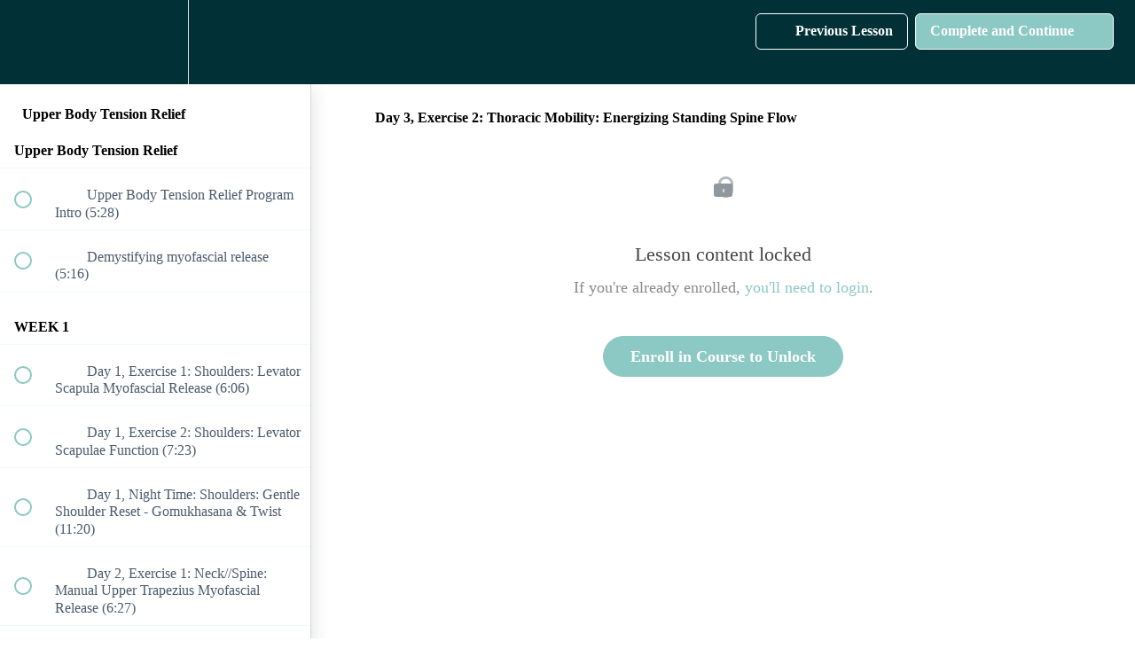

--- FILE ---
content_type: text/html; charset=utf-8
request_url: https://www.kaariprehab.com/courses/upper-body-tension-release/lectures/33005553
body_size: 40341
content:
<!DOCTYPE html>
<html>
  <head>
    <script src="https://releases.transloadit.com/uppy/v4.18.0/uppy.min.js"></script><link rel="stylesheet" href="https://releases.transloadit.com/uppy/v4.18.0/uppy.min.css" />
    <link href='https://static-media.hotmart.com/NAuKbJWqxBsldWORgyIUWujD-uI=/32x32/https://uploads.teachablecdn.com/attachments/abc8e73fada9418b9ad0e2d907410326.png' rel='icon' type='image/png'>

<link href='https://static-media.hotmart.com/a0KA95AyVqYFtHszS4PNEyeoljY=/72x72/https://uploads.teachablecdn.com/attachments/abc8e73fada9418b9ad0e2d907410326.png' rel='apple-touch-icon' type='image/png'>

<link href='https://static-media.hotmart.com/GYs9u__Tm7ZBAGoqoaZi-257WZk=/144x144/https://uploads.teachablecdn.com/attachments/abc8e73fada9418b9ad0e2d907410326.png' rel='apple-touch-icon' type='image/png'>

<link href='https://static-media.hotmart.com/ACJM1aTfDRI9LgTM7GUIE-6RH1o=/320x345/https://uploads.teachablecdn.com/attachments/c6882f209baa48c199c146b75eefe5a1.png' rel='apple-touch-startup-image' type='image/png'>

<link href='https://static-media.hotmart.com/51Pfi1xtZQJZLTdQK7a2eI2-7Io=/640x690/https://uploads.teachablecdn.com/attachments/c6882f209baa48c199c146b75eefe5a1.png' rel='apple-touch-startup-image' type='image/png'>

<meta name='apple-mobile-web-app-capable' content='yes' />
<meta charset="UTF-8">
<meta name="csrf-param" content="authenticity_token" />
<meta name="csrf-token" content="AMNyT7Tdn_ZJy9twGwi8A4yRMfTNx8mGbCptZTJAhnmIa-_33kb-juP268TR5mGJDebjKuIVttVmu7GBRGj5RQ" />
<link rel="stylesheet" href="https://fedora.teachablecdn.com/assets/bootstrap-748e653be2be27c8e709ced95eab64a05c870fcc9544b56e33dfe1a9a539317d.css" data-turbolinks-track="true" /><link href="https://teachable-themeable.learning.teachable.com/themecss/production/base.css?_=67eb79103398&amp;brand_course_heading=%23ffffff&amp;brand_heading=%23004650&amp;brand_homepage_heading=%23ffffff&amp;brand_navbar_fixed_text=%23ffffff&amp;brand_navbar_text=%23ffffff&amp;brand_primary=%23023037&amp;brand_secondary=%238CC8C4&amp;brand_text=%2336414D&amp;font=Raleway&amp;logged_out_homepage_background_image_overlay=0.0&amp;logged_out_homepage_background_image_url=https%3A%2F%2Fuploads.teachablecdn.com%2Fattachments%2Fc6882f209baa48c199c146b75eefe5a1.png&amp;show_login=true&amp;show_signup=false" rel="stylesheet" data-turbolinks-track="true"></link>
<title>Day 3, Exercise 2: Thoracic Mobility: Energizing Standing Spine Flow</title>
<meta name="description" content="A two-week program of daily mobility and tension relief for your neck, shoulders and upper back.">
<link rel="canonical" href="https://www.kaariprehab.com/courses/1436138/lectures/33005553">
<meta property="og:description" content="A two-week program of daily mobility and tension relief for your neck, shoulders and upper back.">
<meta property="og:image" content="https://uploads.teachablecdn.com/attachments/bAurq8uqTUykVt0oWOXZ_parighasana+eyes+closed.jpg">
<meta property="og:title" content="Day 3, Exercise 2: Thoracic Mobility: Energizing Standing Spine Flow">
<meta property="og:type" content="website">
<meta property="og:url" content="https://www.kaariprehab.com/courses/1436138/lectures/33005553">
<meta name="brand_video_player_color" content="#8CC8C4">
<meta name="site_title" content="Kaari">
<style>@import url('https://fonts.googleapis.com/css2?family=Lato:ital,wght@0,100;0,300;0,400;0,700;0,900;1,100;1,300;1,400;1,700;1,900&family=Lora:ital,wght@0,400..700;1,400..700&display=swap');

.formkit-slide-in {
    display: flex !important;
    justify-content: flex-end !important;
    padding-bottom: 20px !important;
    right: 20px !important;
}

.formkit-slide-in .formkit-close {
    top: unset !important;
    z-index: 9 !important;
}

.formkit-slide-in form.seva-form.formkit-form {
    box-shadow: 0px 0px 20px rgb(0 0 0 / 10%) !important;
}

.formkit-alert.formkit-alert-success {
    font-size: var(--body);
}

.hsa-directory-badge {
    position: absolute;
    aspect-ratio: 450/150;
    width: 100px;
    top: 5px;
    right: 5px;
}

.course-box-image-container {
    position: relative;
}

.navbar__header {
    max-width: 1080px;
}

</style>
<script src='//fast.wistia.com/assets/external/E-v1.js'></script>
<script
  src='https://www.recaptcha.net/recaptcha/api.js'
  async
  defer></script>



      <meta name="asset_host" content="https://fedora.teachablecdn.com">
     <script>
  (function () {
    const origCreateElement = Document.prototype.createElement;
    Document.prototype.createElement = function () {
      const el = origCreateElement.apply(this, arguments);
      if (arguments[0].toLowerCase() === "video") {
        const observer = new MutationObserver(() => {
          if (
            el.src &&
            el.src.startsWith("data:video") &&
            el.autoplay &&
            el.style.display === "none"
          ) {
            el.removeAttribute("autoplay");
            el.autoplay = false;
            el.style.display = "none";
            observer.disconnect();
          }
        });
        observer.observe(el, {
          attributes: true,
          attributeFilter: ["src", "autoplay", "style"],
        });
      }
      return el;
    };
  })();
</script>
<script src="https://fedora.teachablecdn.com/packs/student-globals--1463f1f1bdf1bb9a431c.js"></script><script src="https://fedora.teachablecdn.com/packs/student-legacy--38db0977d3748059802d.js"></script><script src="https://fedora.teachablecdn.com/packs/student--e4ea9b8f25228072afe8.js"></script>
<meta id='iris-url' data-iris-url=https://eventable.internal.teachable.com />
<script type="text/javascript">
  window.heap=window.heap||[],heap.load=function(e,t){window.heap.appid=e,window.heap.config=t=t||{};var r=document.createElement("script");r.type="text/javascript",r.async=!0,r.src="https://cdn.heapanalytics.com/js/heap-"+e+".js";var a=document.getElementsByTagName("script")[0];a.parentNode.insertBefore(r,a);for(var n=function(e){return function(){heap.push([e].concat(Array.prototype.slice.call(arguments,0)))}},p=["addEventProperties","addUserProperties","clearEventProperties","identify","resetIdentity","removeEventProperty","setEventProperties","track","unsetEventProperty"],o=0;o<p.length;o++)heap[p[o]]=n(p[o])},heap.load("318805607");
  window.heapShouldTrackUser = true;
</script>


<script type="text/javascript">
  var _user_id = ''; // Set to the user's ID, username, or email address, or '' if not yet known.
  var _session_id = 'c1402bfde5b5e953bcb25710f4169dda'; // Set to a unique session ID for the visitor's current browsing session.

  var _sift = window._sift = window._sift || [];
  _sift.push(['_setAccount', '2e541754ec']);
  _sift.push(['_setUserId', _user_id]);
  _sift.push(['_setSessionId', _session_id]);
  _sift.push(['_trackPageview']);

  (function() {
    function ls() {
      var e = document.createElement('script');
      e.src = 'https://cdn.sift.com/s.js';
      document.body.appendChild(e);
    }
    if (window.attachEvent) {
      window.attachEvent('onload', ls);
    } else {
      window.addEventListener('load', ls, false);
    }
  })();
</script>


<!--<script id="mcjs">!function(c,h,i,m,p){m=c.createElement(h),p=c.getElementsByTagName(h)[0],m.async=1,m.src=i,p.parentNode.insertBefore(m,p)}(document,"script","https://chimpstatic.com/mcjs-connected/js/users/c001cf4c024f278dd55e5f97f/e6508914309f7c10a83f2e8d1.js");</script>-->
<!--<script async data-uid="d0556e9d69" src="https://tremendous-crafter-1353.ck.page/d0556e9d69/index.js"></script>-->


<!-- Google tag (gtag.js) --> <script async src="https://www.googletagmanager.com/gtag/js?id=AW-17129465358"></script> <script> window.dataLayer = window.dataLayer || []; function gtag(){dataLayer.push(arguments);} gtag('js', new Date()); gtag('config', 'AW-17129465358'); </script>

<script type="text/javascript">
    (function(c,l,a,r,i,t,y){
        c[a]=c[a]||function(){(c[a].q=c[a].q||[]).push(arguments)};
        t=l.createElement(r);t.async=1;t.src="https://www.clarity.ms/tag/"+i;
        y=l.getElementsByTagName(r)[0];y.parentNode.insertBefore(t,y);
    })(window, document, "clarity", "script", "ru7fvmqvv4");
</script>

<script>
window.addEventListener("DOMContentLoaded", () => {
  const NO_POPUP_PATH_STRINGS = ["osteoporosis","private_pages","admin/site/pages","watch-bone-density-series","hsa","postpartum","thanks","hips-core-pelvic-floor-recovery"];
  const currentPath = window.location.pathname;
  const isHomePage = currentPath === "/";
  const currentPathIsExcluded = NO_POPUP_PATH_STRINGS.some((blockPath) => window.location.pathname.includes(blockPath)) || isHomePage;
  
  if (!currentPathIsExcluded) {
    // const script = document.createElement("script");
    // script.async = true;
    // script.src = "https://tremendous-crafter-1353.ck.page/d0556e9d69/index.js";
    // script.dataset.uid = "d0556e9d69";
    // document.body.appendChild(script);
  }
})
</script>
<meta name="facebook-domain-verification" content="ymrx1w0nwm28ny40l0d0cyooj7lh3s" />
<meta name="facebook-domain-verification" content="iv4m0kdp0bfk764zzteaiw7jf2rn3b" />

<!--HSA slideup/badge-->
<!--<link rel="stylesheet" href="https://codepen.io/taskerly/pen/ExqxgZM/d8c4cb3742a99344daa4cd7df483e288.css">-->
<!--<script src="https://codepen.io/taskerly/pen/ExqxgZM/d8c4cb3742a99344daa4cd7df483e288.js"></script>-->

<!--don't use product page for osteo-->
<script>
  if (window.location.href.includes("l/pdp/strength-training-yoga-for-osteoporosis")) {
    window.location.replace("https://www.kaariprehab.com/p/strength-training-yoga-for-osteoporosis")
  }
  window.addEventListener("DOMContentLoaded", (event) => {
    const osteoPDPLinks = document.querySelectorAll("a[href*='l/pdp/strength-training-yoga-for-osteoporosis']");
    osteoPDPLinks.forEach((osteoPDPLink) => {
      osteoPDPLink.href = 'https://www.kaariprehab.com/p/strength-training-yoga-for-osteoporosis';
      osteoPDPLink.addEventListener("click", function(){ window.location.href = 'https://www.kaariprehab.com/p/strength-training-yoga-for-osteoporosis' });
    });
    
    const introPDPLinks = document.querySelectorAll("a[href*='l/pdp/introduction-to-strength-training-yoga-for-osteoporosis']");
    introPDPLinks.forEach((introPDPLink) => {
      introPDPLink.href = 'https://www.kaariprehab.com/p/introduction-to-strength-training-yoga-for-osteoporosis';
      introPDPLink.addEventListener("click", function(){ window.location.href = 'https://www.kaariprehab.com/p/introduction-to-strength-training-yoga-for-osteoporosis' });
    });
    
//     // add hsa badges to directory
//     if (window.location.pathname === "/courses") {
//       const validHSAPaths = [
//     "/p/hips-core-pelvic-floor-recovery",
//     "/p/strength-training-yoga-for-osteoporosis",
//     "/p/postnatal-wellness-self-paced",
//     "1947183",
//     "2768021"
//   ];
//     const hsaProductCards = document.querySelectorAll(`a[href*='${validHSAPaths.join("'], a[href*='")}']`);
//   hsaProductCards.forEach((productCard) => {
//     const badge = document.createElement("div");
//     badge.innerHTML = `<svg viewBox="0 0 403 153" fill="none" xmlns="http://www.w3.org/2000/svg">
// <g clip-path="url(#clip0_45_184)">
// <path d="M378.064 2.48828H24.9337C12.5396 2.48828 2.49219 12.5127 2.49219 24.8785V128.122C2.49219 140.488 12.5396 150.513 24.9337 150.513H378.064C390.458 150.513 400.505 140.488 400.505 128.122V24.8785C400.505 12.5127 390.458 2.48828 378.064 2.48828Z" fill="white"/>
// <path d="M378.065 153H24.935C11.1958 153 0 141.83 0 128.122V24.878C0 11.1702 11.1958 0 24.935 0H378.065C391.804 0 403 11.1702 403 24.878V128.122C403 141.83 391.804 153 378.065 153ZM24.935 4.97561C13.9387 4.97561 4.98701 13.9068 4.98701 24.878V128.122C4.98701 139.093 13.9387 148.024 24.935 148.024H378.065C389.061 148.024 398.013 139.093 398.013 128.122V24.878C398.013 13.9068 389.061 4.97561 378.065 4.97561H24.935Z" fill="#0B0077"/>
// <path d="M80.0165 121.306C74.7053 121.306 69.4191 120.385 64.4321 118.544C55.4056 115.211 47.5511 108.941 42.3147 100.906C37.0783 92.8452 34.535 83.1427 35.1833 73.5647C35.8067 63.9866 39.6217 54.6822 45.8555 47.393C52.1142 40.1037 60.7168 34.9042 70.0923 32.7895C79.4679 30.6749 89.4918 31.67 98.2689 35.5759C100.339 36.4964 101.261 38.9095 100.339 40.9495C99.4159 43.0144 96.9972 43.9349 94.9526 43.0144C87.7463 39.8052 79.5676 39.0091 71.8876 40.7505C64.2077 42.492 57.176 46.7212 52.0394 52.692C46.9277 58.6627 43.8357 66.2754 43.3121 74.112C42.7885 81.9486 44.8581 89.8847 49.1469 96.4773C53.4357 103.07 59.869 108.195 67.2497 110.907C74.6305 113.618 82.8591 113.917 90.4144 111.678C97.9697 109.439 104.702 104.762 109.44 98.4676C114.153 92.1734 116.746 84.3866 116.746 76.5252V72.7934C116.746 70.5295 118.566 68.7134 120.835 68.7134C123.104 68.7134 124.924 70.5295 124.924 72.7934V76.55C124.924 86.153 121.733 95.6812 115.973 103.369C110.213 111.056 101.959 116.778 92.7333 119.514C88.5941 120.733 84.3053 121.331 80.0165 121.331V121.306Z" fill="#0B0077"/>
// <path d="M80.016 88.7896C78.9189 88.7896 77.8966 88.3667 77.1236 87.5955L64.8805 75.3803C63.2846 73.7881 63.2846 71.2008 64.8805 69.6086C66.4763 68.0164 69.0696 68.0164 70.6654 69.6086L80.016 78.9379L117.967 41.0486C119.563 39.4564 122.156 39.4564 123.752 41.0486C125.348 42.6408 125.348 45.2281 123.752 46.8203L82.9085 87.5955C82.1355 88.3667 81.1132 88.7896 80.016 88.7896Z" fill="#8B85FF"/>
// <path d="M243.541 77.4947H237.432C236.759 77.4947 236.185 77.3454 235.736 77.022C235.313 76.6986 234.988 76.2757 234.839 75.7781L232.844 69.8572H219.928L217.933 75.7781C217.783 76.2011 217.484 76.5991 217.035 76.9723C216.586 77.3206 216.038 77.4947 215.389 77.4947H209.23L222.396 43.5859H230.475L243.641 77.4947H243.541ZM221.698 64.5333H230.974L227.857 55.2537C227.657 54.6567 227.408 53.985 227.134 53.1889C226.86 52.3928 226.61 51.522 226.336 50.5767C226.087 51.522 225.837 52.3928 225.563 53.2137C225.289 54.0098 225.039 54.7313 224.815 55.3035L221.698 64.5581V64.5333Z" fill="#0B0077"/>
// <path d="M205.565 50.4777C205.34 50.8509 205.091 51.1245 204.817 51.3235C204.567 51.4977 204.243 51.5972 203.844 51.5972C203.495 51.5972 203.096 51.4977 202.672 51.2738C202.273 51.0499 201.8 50.7762 201.276 50.5026C200.752 50.2289 200.179 49.9801 199.506 49.7562C198.832 49.5323 198.084 49.4079 197.212 49.4079C195.74 49.4079 194.618 49.7314 193.895 50.3533C193.172 50.9753 192.823 51.8211 192.823 52.8909C192.823 53.5626 193.047 54.1348 193.471 54.5826C193.895 55.0304 194.469 55.4284 195.167 55.7518C195.89 56.0753 196.688 56.3738 197.586 56.6475C198.508 56.9211 199.431 57.2196 200.378 57.5431C201.326 57.8665 202.248 58.2645 203.146 58.7123C204.069 59.1601 204.867 59.7323 205.565 60.4289C206.288 61.1255 206.861 61.9714 207.285 62.9914C207.709 63.9865 207.934 65.1806 207.934 66.5987C207.934 68.166 207.659 69.6338 207.111 71.0021C206.562 72.3704 205.764 73.5645 204.742 74.5845C203.72 75.6045 202.448 76.4006 200.927 76.9728C199.406 77.545 197.71 77.8436 195.765 77.8436C194.718 77.8436 193.621 77.744 192.524 77.5201C191.427 77.2962 190.379 76.9977 189.357 76.6245C188.335 76.2265 187.362 75.7538 186.465 75.2065C185.567 74.6592 184.769 74.0621 184.096 73.3904L186.44 69.7084C186.614 69.4348 186.863 69.2109 187.163 69.0367C187.462 68.8626 187.811 68.7879 188.16 68.7879C188.634 68.7879 189.083 68.9372 189.556 69.2357C190.03 69.5343 190.579 69.8577 191.177 70.206C191.776 70.5543 192.474 70.8777 193.247 71.1762C194.02 71.4748 194.942 71.624 195.99 71.624C197.411 71.624 198.533 71.3255 199.331 70.7036C200.129 70.0567 200.528 69.0616 200.528 67.6933C200.528 66.8972 200.303 66.2504 199.88 65.7528C199.456 65.2553 198.857 64.8572 198.159 64.5089C197.461 64.1855 196.663 63.887 195.765 63.6382C194.868 63.3894 193.945 63.1157 192.998 62.8172C192.05 62.5187 191.127 62.1455 190.23 61.6977C189.332 61.2499 188.509 60.6777 187.811 59.9562C187.113 59.2348 186.539 58.3143 186.115 57.2445C185.692 56.1499 185.467 54.8314 185.467 53.2392C185.467 51.9704 185.716 50.7265 186.24 49.5075C186.764 48.2884 187.512 47.2187 188.509 46.2733C189.507 45.3279 190.728 44.5816 192.175 44.0094C193.621 43.4372 195.267 43.1387 197.137 43.1387C198.184 43.1387 199.181 43.2133 200.179 43.3875C201.176 43.5367 202.124 43.7855 202.996 44.1089C203.894 44.4075 204.717 44.8055 205.465 45.2533C206.238 45.6762 206.936 46.1738 207.535 46.746L205.565 50.4031V50.4777Z" fill="#0B0077"/>
// <path d="M181.005 77.4947H173.075V63.165H159.261V77.4947H151.332V43.5859H159.261V57.7664H173.075V43.5859H181.005V77.4947Z" fill="#0B0077"/>
// <path fill-rule="evenodd" clip-rule="evenodd" d="M259.025 86.8243V30.9482H262.516V86.8243H259.025Z" fill="#0B0077"/>
// <path d="M364.9 77.4947H358.791C358.118 77.4947 357.545 77.3454 357.096 77.022C356.672 76.6986 356.348 76.2757 356.198 75.7781L354.203 69.8572H341.287L339.292 75.7781C339.143 76.2011 338.843 76.5991 338.395 76.9723C337.946 77.3206 337.397 77.4947 336.749 77.4947H330.59L343.756 43.5859H351.835L365 77.4947H364.9ZM343.057 64.5333H352.333L349.216 55.2537C349.017 54.6567 348.767 53.985 348.493 53.1889C348.219 52.3928 347.97 51.522 347.695 50.5767C347.446 51.522 347.197 52.3928 346.922 53.2137C346.648 54.0098 346.399 54.7313 346.174 55.3035L343.057 64.5581V64.5333Z" fill="#0B0077"/>
// <path d="M326.899 50.4777C326.674 50.8509 326.425 51.1245 326.151 51.3235C325.901 51.4977 325.577 51.5972 325.178 51.5972C324.829 51.5972 324.43 51.4977 324.006 51.2738C323.607 51.0499 323.134 50.7762 322.61 50.5026C322.086 50.2289 321.513 49.9801 320.84 49.7562C320.166 49.5323 319.418 49.4079 318.546 49.4079C317.074 49.4079 315.952 49.7314 315.229 50.3533C314.506 50.9753 314.157 51.8211 314.157 52.8909C314.157 53.5626 314.381 54.1348 314.805 54.5826C315.229 55.0304 315.803 55.4284 316.501 55.7518C317.224 56.0753 318.022 56.3738 318.92 56.6475C319.842 56.9211 320.765 57.2196 321.712 57.5431C322.66 57.8665 323.582 58.2645 324.48 58.7123C325.403 59.1601 326.201 59.7323 326.899 60.4289C327.622 61.1255 328.195 61.9714 328.619 62.9914C329.043 63.9865 329.268 65.1806 329.268 66.5987C329.268 68.166 328.993 69.6338 328.445 71.0021C327.896 72.3704 327.098 73.5645 326.076 74.5845C325.054 75.6045 323.782 76.4006 322.261 76.9728C320.74 77.545 319.044 77.8436 317.099 77.8436C316.052 77.8436 314.955 77.744 313.858 77.5201C312.761 77.2962 311.713 76.9977 310.691 76.6245C309.669 76.2265 308.696 75.7538 307.799 75.2065C306.901 74.6592 306.103 74.0621 305.43 73.3904L307.774 69.7084C307.948 69.4348 308.197 69.2109 308.497 69.0367C308.796 68.8626 309.145 68.7879 309.494 68.7879C309.968 68.7879 310.417 68.9372 310.89 69.2357C311.364 69.5343 311.913 69.8577 312.511 70.206C313.11 70.5543 313.808 70.8777 314.581 71.1762C315.354 71.4748 316.276 71.624 317.324 71.624C318.745 71.624 319.867 71.3255 320.665 70.7036C321.463 70.0567 321.862 69.0616 321.862 67.6933C321.862 66.8972 321.637 66.2504 321.214 65.7528C320.79 65.2553 320.191 64.8572 319.493 64.5089C318.795 64.1855 317.997 63.887 317.099 63.6382C316.202 63.3894 315.279 63.1157 314.331 62.8172C313.384 62.5187 312.461 62.1455 311.564 61.6977C310.666 61.2499 309.843 60.6777 309.145 59.9562C308.447 59.2348 307.873 58.3143 307.449 57.2445C307.026 56.1499 306.801 54.8314 306.801 53.2392C306.801 51.9704 307.05 50.7265 307.574 49.5075C308.098 48.2884 308.846 47.2187 309.843 46.2733C310.841 45.3279 312.062 44.5816 313.509 44.0094C314.955 43.4372 316.601 43.1387 318.471 43.1387C319.518 43.1387 320.515 43.2133 321.513 43.3875C322.51 43.5367 323.458 43.7855 324.33 44.1089C325.228 44.4075 326.051 44.8055 326.799 45.2533C327.572 45.6762 328.27 46.1738 328.869 46.746L326.899 50.4031V50.4777Z" fill="#0B0077"/>
// <path d="M303.858 43.5859V49.6313H289.894V58.2142H301.514V64.2845H289.894V77.4947H281.965V43.5859H303.858Z" fill="#0B0077"/>
// <path d="M157.265 104.961C157.938 104.961 158.537 104.886 159.06 104.712C159.559 104.538 159.983 104.289 160.307 103.991C160.656 103.667 160.905 103.294 161.08 102.821C161.254 102.374 161.329 101.851 161.329 101.279C161.329 100.707 161.254 100.259 161.08 99.836C160.905 99.4131 160.656 99.0399 160.332 98.7414C160.008 98.4428 159.584 98.2189 159.085 98.0448C158.586 97.8706 157.988 97.796 157.29 97.796H154.522V104.961H157.29H157.265ZM157.265 94.935C158.611 94.935 159.758 95.0843 160.731 95.4077C161.703 95.7311 162.526 96.1541 163.149 96.7263C163.798 97.2984 164.247 97.9701 164.571 98.7414C164.895 99.5126 165.045 100.383 165.045 101.304C165.045 102.224 164.895 103.145 164.571 103.966C164.247 104.762 163.773 105.458 163.125 106.031C162.476 106.603 161.678 107.051 160.681 107.374C159.708 107.697 158.586 107.847 157.29 107.847H154.522V114.862H150.807V94.9102H157.315L157.265 94.935Z" fill="#8B85FF"/>
// <path d="M172.973 100.508C174.02 100.508 174.968 100.682 175.841 101.03C176.713 101.379 177.436 101.851 178.06 102.473C178.683 103.095 179.157 103.866 179.481 104.762C179.805 105.658 179.98 106.678 179.98 107.772C179.98 108.867 179.805 109.912 179.481 110.807C179.157 111.703 178.683 112.474 178.06 113.121C177.461 113.768 176.713 114.24 175.841 114.589C174.993 114.937 174.02 115.111 172.973 115.111C171.926 115.111 170.953 114.937 170.081 114.589C169.208 114.24 168.485 113.768 167.861 113.121C167.263 112.474 166.789 111.728 166.44 110.807C166.116 109.912 165.941 108.892 165.941 107.772C165.941 106.653 166.116 105.658 166.44 104.762C166.789 103.866 167.263 103.095 167.861 102.473C168.485 101.851 169.233 101.354 170.081 101.03C170.953 100.682 171.901 100.508 172.973 100.508ZM172.973 112.474C174.145 112.474 175.018 112.076 175.591 111.28C176.165 110.484 176.439 109.34 176.439 107.797C176.439 106.255 176.165 105.11 175.591 104.314C175.018 103.518 174.145 103.12 172.973 103.12C171.801 103.12 170.879 103.518 170.305 104.339C169.732 105.135 169.457 106.304 169.457 107.822C169.457 109.34 169.732 110.509 170.305 111.305C170.879 112.101 171.776 112.499 172.973 112.499V112.474Z" fill="#8B85FF"/>
// <path d="M202.596 100.731L198.083 114.887H195.34C195.016 114.887 194.816 114.688 194.691 114.289L192.148 106.105C192.073 105.831 191.998 105.557 191.924 105.284C191.849 105.01 191.799 104.736 191.749 104.463C191.699 104.736 191.624 105.01 191.55 105.308C191.475 105.582 191.4 105.856 191.325 106.129L188.732 114.289C188.632 114.688 188.383 114.887 188.009 114.887H185.391L180.902 100.731H183.62C183.87 100.731 184.069 100.781 184.269 100.905C184.443 101.029 184.568 101.179 184.618 101.353L186.662 108.916C186.762 109.339 186.862 109.737 186.937 110.135C187.011 110.533 187.086 110.931 187.136 111.329C187.236 110.931 187.336 110.533 187.46 110.135C187.585 109.737 187.71 109.339 187.834 108.916L190.178 101.328C190.228 101.154 190.328 101.005 190.502 100.88C190.677 100.756 190.876 100.706 191.101 100.706H192.597C192.846 100.706 193.046 100.756 193.195 100.88C193.37 101.005 193.495 101.154 193.544 101.328L195.813 108.916C195.938 109.339 196.038 109.737 196.138 110.135C196.237 110.533 196.362 110.931 196.462 111.329C196.586 110.558 196.761 109.737 196.985 108.916L199.08 101.353C199.155 101.179 199.255 101.029 199.429 100.905C199.604 100.781 199.803 100.731 200.028 100.731H202.621H202.596Z" fill="#8B85FF"/>
// <path d="M213.419 106.18C213.419 105.732 213.344 105.334 213.219 104.936C213.095 104.538 212.92 104.189 212.671 103.891C212.421 103.592 212.097 103.368 211.723 103.194C211.349 103.02 210.9 102.921 210.402 102.921C209.404 102.921 208.631 103.194 208.058 103.766C207.509 104.339 207.135 105.135 206.985 106.155H213.419V106.18ZM206.911 108.244C206.961 108.966 207.085 109.613 207.31 110.135C207.509 110.658 207.783 111.105 208.108 111.454C208.432 111.802 208.831 112.051 209.28 112.225C209.753 112.399 210.252 112.474 210.801 112.474C211.349 112.474 211.823 112.399 212.222 112.275C212.621 112.15 212.97 112.001 213.269 111.852C213.568 111.703 213.843 111.553 214.067 111.429C214.291 111.304 214.516 111.23 214.74 111.23C215.015 111.23 215.239 111.329 215.389 111.553L216.361 112.797C215.987 113.245 215.563 113.618 215.089 113.917C214.616 114.215 214.117 114.439 213.618 114.638C213.12 114.812 212.596 114.937 212.047 115.011C211.524 115.086 211 115.111 210.501 115.111C209.504 115.111 208.606 114.962 207.758 114.638C206.911 114.315 206.163 113.817 205.539 113.195C204.916 112.548 204.417 111.752 204.068 110.832C203.719 109.886 203.52 108.792 203.52 107.548C203.52 106.578 203.669 105.682 203.993 104.836C204.317 103.99 204.766 103.244 205.34 102.622C205.938 101.975 206.636 101.478 207.484 101.129C208.332 100.756 209.28 100.582 210.352 100.582C211.249 100.582 212.072 100.731 212.82 101.005C213.568 101.279 214.217 101.702 214.765 102.249C215.314 102.796 215.738 103.468 216.037 104.264C216.361 105.06 216.511 105.956 216.511 106.976C216.511 107.498 216.461 107.846 216.336 108.021C216.236 108.195 216.012 108.294 215.688 108.294H206.911V108.244Z" fill="#8B85FF"/>
// <path d="M222.271 103.194C222.72 102.348 223.244 101.677 223.842 101.204C224.441 100.706 225.164 100.482 226.012 100.482C226.66 100.482 227.184 100.632 227.582 100.905L227.358 103.468C227.308 103.642 227.233 103.741 227.159 103.816C227.084 103.891 226.959 103.916 226.809 103.916C226.66 103.916 226.46 103.916 226.186 103.841C225.912 103.791 225.662 103.766 225.388 103.766C225.014 103.766 224.665 103.816 224.391 103.94C224.092 104.04 223.817 104.214 223.593 104.413C223.368 104.612 223.144 104.861 222.969 105.159C222.795 105.458 222.62 105.781 222.471 106.155V114.862H219.055V100.706H221.049C221.399 100.706 221.648 100.781 221.773 100.905C221.922 101.03 221.997 101.254 222.047 101.577L222.246 103.169L222.271 103.194Z" fill="#8B85FF"/>
// <path d="M238.104 106.18C238.104 105.732 238.029 105.334 237.905 104.936C237.78 104.538 237.606 104.189 237.356 103.891C237.107 103.592 236.783 103.368 236.409 103.194C236.035 103.02 235.586 102.921 235.087 102.921C234.09 102.921 233.317 103.194 232.743 103.766C232.195 104.339 231.821 105.135 231.671 106.155H238.104V106.18ZM231.596 108.244C231.646 108.966 231.771 109.613 231.995 110.135C232.195 110.658 232.469 111.105 232.793 111.454C233.117 111.802 233.516 112.051 233.965 112.225C234.439 112.399 234.938 112.474 235.486 112.474C236.035 112.474 236.508 112.399 236.907 112.275C237.306 112.15 237.655 112.001 237.955 111.852C238.254 111.703 238.528 111.553 238.753 111.429C238.977 111.304 239.201 111.23 239.426 111.23C239.7 111.23 239.925 111.329 240.074 111.553L241.047 112.797C240.673 113.245 240.249 113.618 239.775 113.917C239.301 114.215 238.802 114.439 238.304 114.638C237.805 114.812 237.281 114.937 236.733 115.011C236.209 115.086 235.686 115.111 235.187 115.111C234.189 115.111 233.292 114.962 232.444 114.638C231.596 114.315 230.848 113.817 230.225 113.195C229.601 112.548 229.103 111.752 228.754 110.832C228.405 109.886 228.205 108.792 228.205 107.548C228.205 106.578 228.355 105.682 228.679 104.836C229.003 103.99 229.452 103.244 230.025 102.622C230.624 101.975 231.322 101.478 232.17 101.129C233.018 100.756 233.965 100.582 235.037 100.582C235.935 100.582 236.758 100.731 237.506 101.005C238.254 101.279 238.902 101.702 239.451 102.249C239.999 102.796 240.423 103.468 240.722 104.264C241.047 105.06 241.196 105.956 241.196 106.976C241.196 107.498 241.146 107.846 241.022 108.021C240.922 108.195 240.698 108.294 240.373 108.294H231.596V108.244Z" fill="#8B85FF"/>
// <path d="M252.641 104.339C252.242 103.866 251.818 103.543 251.369 103.344C250.92 103.145 250.421 103.045 249.898 103.045C249.374 103.045 248.925 103.145 248.501 103.344C248.077 103.543 247.728 103.841 247.429 104.215C247.13 104.613 246.905 105.085 246.756 105.707C246.606 106.304 246.531 107.026 246.531 107.822C246.531 108.618 246.606 109.364 246.731 109.936C246.881 110.509 247.055 110.981 247.304 111.355C247.554 111.703 247.853 111.976 248.227 112.151C248.576 112.3 248.975 112.375 249.424 112.375C250.122 112.375 250.745 112.225 251.244 111.927C251.743 111.628 252.217 111.205 252.665 110.683V104.339H252.641ZM256.057 94.3877V114.887H253.962C253.513 114.887 253.214 114.688 253.114 114.265L252.815 112.897C252.242 113.544 251.593 114.091 250.845 114.489C250.097 114.887 249.249 115.086 248.252 115.086C247.479 115.086 246.756 114.937 246.133 114.614C245.484 114.29 244.936 113.817 244.462 113.22C243.988 112.598 243.639 111.852 243.39 110.956C243.14 110.061 243.016 109.016 243.016 107.872C243.016 106.827 243.165 105.856 243.44 104.936C243.714 104.04 244.138 103.244 244.661 102.597C245.185 101.926 245.833 101.428 246.581 101.055C247.329 100.682 248.177 100.483 249.1 100.483C249.898 100.483 250.571 100.607 251.144 100.856C251.693 101.105 252.217 101.428 252.641 101.851V94.3877H256.057Z" fill="#8B85FF"/>
// <path d="M269.572 111.205C269.971 111.677 270.37 112.001 270.819 112.2C271.293 112.399 271.767 112.498 272.265 112.498C272.764 112.498 273.263 112.399 273.687 112.225C274.111 112.026 274.46 111.727 274.759 111.354C275.058 110.956 275.282 110.434 275.432 109.812C275.582 109.19 275.657 108.443 275.657 107.573C275.657 106.005 275.407 104.886 274.884 104.214C274.36 103.517 273.637 103.169 272.664 103.169C272.016 103.169 271.442 103.318 270.944 103.617C270.445 103.915 269.996 104.338 269.547 104.861V111.205H269.572ZM269.572 102.448C270.146 101.851 270.769 101.378 271.467 101.03C272.166 100.681 272.964 100.482 273.861 100.482C274.684 100.482 275.432 100.632 276.08 100.955C276.754 101.278 277.302 101.751 277.776 102.348C278.25 102.945 278.599 103.667 278.848 104.537C279.098 105.383 279.222 106.354 279.222 107.423C279.222 108.568 279.073 109.613 278.798 110.558C278.524 111.503 278.1 112.299 277.576 112.971C277.053 113.643 276.405 114.14 275.657 114.514C274.908 114.887 274.086 115.061 273.163 115.061C272.714 115.061 272.315 115.011 271.966 114.912C271.617 114.837 271.268 114.713 270.969 114.563C270.669 114.414 270.395 114.215 270.121 113.991C269.872 113.767 269.622 113.518 269.398 113.245L269.248 114.19C269.198 114.439 269.099 114.588 268.949 114.713C268.824 114.812 268.65 114.862 268.4 114.862H266.156V94.3623H269.572V102.448Z" fill="#8B85FF"/>
// <path d="M294.333 100.731L286.603 118.768C286.503 119.017 286.379 119.191 286.204 119.315C286.055 119.44 285.805 119.514 285.481 119.514H282.938L285.581 113.842L279.846 100.756H282.838C283.112 100.756 283.312 100.831 283.461 100.955C283.611 101.08 283.736 101.229 283.81 101.403L286.828 108.742C286.927 108.991 287.002 109.24 287.077 109.489C287.152 109.737 287.226 109.986 287.276 110.26C287.351 110.011 287.451 109.737 287.526 109.489C287.6 109.24 287.7 108.966 287.8 108.742L290.643 101.428C290.717 101.254 290.842 101.105 290.992 100.98C291.166 100.856 291.366 100.806 291.565 100.806H294.308L294.333 100.731Z" fill="#8B85FF"/>
// <path fill-rule="evenodd" clip-rule="evenodd" d="M323.807 114.539V114.738C323.832 116.106 324.256 121.082 328.619 122.002H323.807C321.363 122.002 319.369 120.012 319.369 117.574V91.8252C321.812 91.8252 323.807 93.8154 323.807 96.2535V114.539ZM344.553 102.722C346.099 103.866 348.767 110.807 346.049 111.479H332.435C332.085 117.176 337.92 120.261 342.583 117.549C344.927 116.007 345.251 116.479 346.598 118.345C346.672 118.445 346.747 118.544 346.822 118.644C341.935 124.067 331.138 122.997 328.794 115.584C324.68 105.458 335.477 95.1837 344.553 102.747V102.722ZM343.082 108.742H332.559C332.759 101.876 343.431 101.702 343.082 108.742ZM313.908 91.8252H313.683C312.287 91.8501 311.09 92.0988 310.043 92.472C308.921 92.9447 308.023 93.5915 307.3 94.3628C306.577 95.1589 306.028 96.0545 305.679 97.0496C305.305 98.0945 305.131 99.1891 305.131 100.333V101.304H301.914C302.413 102.398 303.635 104.14 306.477 104.289C306.477 104.289 305.929 104.886 305.131 105.458V122.002C306.602 122.002 307.898 121.281 308.721 120.186C309.27 119.44 309.594 118.544 309.594 117.549V104.513H314.706V101.329H309.444V100.358C309.444 98.6418 309.893 97.3232 310.766 96.3779C311.539 95.5818 312.561 95.134 313.883 95.0345C313.883 95.0345 314.032 95.0345 314.282 95.0345C315.728 95.0345 316.9 93.8652 316.9 92.4223V91.8501H313.908V91.8252ZM367.892 122.027H367.344C364.551 122.027 361.958 120.559 360.486 118.171L359.763 116.977C358.591 115.036 357.519 113.27 357.444 113.171C357.32 113.643 357.145 114.066 356.946 114.414L352.532 121.132C352.383 121.355 352.208 121.554 352.009 121.753C351.834 121.928 351.585 122.027 351.285 122.027H347.296L354.602 110.932L351.011 105.608C350.263 104.762 349.54 103.866 348.892 102.921L347.221 100.533C347.346 100.533 347.47 100.533 347.62 100.533V100.483H348.069C350.986 100.483 353.679 101.975 355.2 104.463C356.123 105.956 357.07 107.498 357.544 108.245C357.669 107.872 357.843 107.498 358.068 107.125L362.107 101.204C362.382 100.732 362.731 100.508 363.179 100.508H363.229C363.229 100.508 363.404 100.483 363.504 100.483H367.593L360.561 110.733L362.631 113.917L362.706 114.041L367.892 122.027Z" fill="#8B85FF"/>
// </g>
// <defs>
// <clipPath id="clip0_45_184">
// <rect width="403" height="153" fill="white"/>
// </clipPath>
// </defs>
// </svg>`;
//   badge.classList.add("hsa-directory-badge");
//   productCard.querySelector(".course-box-image-container")?.appendChild(badge);
//   });
//     }

  });
</script>


<script src="https://checkout.kaariprehab.com/site/pricing-buttons/script.js" type="text/javascript"></script>
<!--<script src="https://checkout.kaariprehab.com/site/slider-badge/script.js" type="text/javascript"></script>-->
<script src="https://checkout.kaariprehab.com/site/block-buttons/script.js" type="text/javascript"></script>
<script src="https://checkout.kaariprehab.com/site/card-badges/script.js" type="text/javascript"></script>

<!--Retreat slidein-->
<script src="https://codepen.io/taskerly/pen/RNNXrOP/d0f3f9b48d2b8b1afbcea3f5c47161fc.js" type="text/javascript"></script>
<link href="https://codepen.io/taskerly/pen/RNNXrOP/d0f3f9b48d2b8b1afbcea3f5c47161fc.css" rel="stylesheet"/>



<!-- Google Tag Manager -->
<script>(function(w,d,s,l,i){w[l]=w[l]||[];w[l].push({'gtm.start':
new Date().getTime(),event:'gtm.js'});var f=d.getElementsByTagName(s)[0],
j=d.createElement(s),dl=l!='dataLayer'?'&l='+l:'';j.async=true;j.src=
'https://www.googletagmanager.com/gtm.js?id='+i+dl;f.parentNode.insertBefore(j,f);
})(window,document,'script','dataLayer','GTM-N9H85SRJ');</script>
<!-- End Google Tag Manager -->
<!-- Google Tag Manager (noscript) -->
<noscript><iframe src="https://www.googletagmanager.com/ns.html?id=GTM-N9H85SRJ"
height="0" width="0" style="display:none;visibility:hidden"></iframe></noscript>
<!-- End Google Tag Manager (noscript) -->




<!-- Siobhan's Meta Pixel Code (for testing) -->
<script>
!function(f,b,e,v,n,t,s)
{if(f.fbq)return;n=f.fbq=function(){n.callMethod?
n.callMethod.apply(n,arguments):n.queue.push(arguments)};
if(!f._fbq)f._fbq=n;n.push=n;n.loaded=!0;n.version='2.0';
n.queue=[];t=b.createElement(e);t.async=!0;
t.src=v;s=b.getElementsByTagName(e)[0];
s.parentNode.insertBefore(t,s)}(window, document,'script',
'https://connect.facebook.net/en_US/fbevents.js');
fbq('init', '3179407635437658');
fbq('track', 'PageView');
</script>
<noscript><img height="1" width="1" style="display:none"
src="https://www.facebook.com/tr?id=3179407635437658&ev=PageView&noscript=1"
/></noscript>
<!-- End Meta Pixel Code -->

<script src="https://tracking.kaariprehab.com/meta/script.js" type="text/javascript"></script>


<!--don't open kaari links in new tab-->
<script>
document.addEventListener('DOMContentLoaded', function () {
  try {
    if (!window.location.pathname.includes('/p/') && window.location.pathname !== '/') return;

    var domainPattern = /^https?:\/\/([a-z0-9-]+\.)*kaariprehab\.com(\/|$)/i;

    // Extract UTM and fbclid params from current page URL
    var currentParams = new URLSearchParams(window.location.search);
    var extraParams = {};
    currentParams.forEach(function (value, key) {
      var lowerKey = key.toLowerCase();
      if (lowerKey.startsWith('utm_') || lowerKey === 'fbclid') {
        extraParams[key] = value;
      }
    });

    var hasExtraParams = Object.keys(extraParams).length > 0;

    var links = document.querySelectorAll('a[href]');
    if (!links.length) return;

    links.forEach(function (link) {
      try {
        var href = link.getAttribute('href');
        if (href && (domainPattern.test(href) || href.startsWith('/p/'))) {
          // Force open in same tab
          link.setAttribute('target', '_self');
          link.removeAttribute('rel');

          // Append existing extra params from this page
          if (hasExtraParams) {
            var url;
            try {
              url = new URL(href, window.location.origin);
            } catch {
              return; // skip invalid URLs
            }
            Object.keys(extraParams).forEach(function (key) {
              url.searchParams.set(key, extraParams[key]);
            });
            link.setAttribute('href', url.toString());
          }
        }
      } catch (innerErr) {
        console.warn('Error processing link:', link, innerErr);
      }
    });
  } catch (err) {
    console.error('Error running kaariprehab link UTM script:', err);
  }
});
</script>

<link href="https://codepen.io/taskerly/pen/vELZRpQ/9325f0f1293b8c7390d64b6a02e7c264.css" rel="stylesheet"/>
<!--<script src="https://codepen.io/taskerly/pen/vELZRpQ/9325f0f1293b8c7390d64b6a02e7c264.js" type="text/javascript"></script>-->


<script src="https://assets.kaariprehab.com/site/flex-unders/script.js" type="text/javascript"></script>
<link rel="stylesheet" href="https://assets.kaariprehab.com/site/flex-unders/styles.css" />

<script src="https://assets.kaariprehab.com/site/coach-cards/script.js" data-proof-id="osteo-conversion-notifications" type="text/javascript"></script>
<link rel="stylesheet" href="https://assets.kaariprehab.com/site/coach-cards/styles.css" />


<!-- Google tag (gtag.js) -->
<script async src="https://www.googletagmanager.com/gtag/js?id=G-SL8LSCXHSV"></script>
<script>
  window.dataLayer = window.dataLayer || [];
  function gtag(){dataLayer.push(arguments);}
  gtag('js', new Date());

  gtag('config', 'G-SL8LSCXHSV', {
    'user_id': '',
    'school_id': '911207',
    'school_domain': 'www.kaariprehab.com'
  });
</script>

<!-- Facebook Pixel Code -->
<script>
  var ownerPixelId = '209755827940116'
  !function(f,b,e,v,n,t,s)
  {if(f.fbq)return;n=f.fbq=function(){n.callMethod?
  n.callMethod.apply(n,arguments):n.queue.push(arguments)};
  if(!f.fbq)f.fbq=n;n.push=n;n.loaded=!0;n.version='2.0';
  n.queue=[];t=b.createElement(e);t.async=!0;
  t.src=v;s=b.getElementsByTagName(e)[0];
  s.parentNode.insertBefore(t,s)}(window, document,'script',
  'https://connect.facebook.net/en_US/fbevents.js');
  fbq('dataProcessingOptions', ['LDU'], 0, 0);
  fbq('init', '209755827940116');
  fbq('track', 'PageView');
</script>
<noscript>
  <img height="1" width="1" style="display:none" src="https://www.facebook.com/tr?id=209755827940116&ev=PageView&noscript=1"/>
</noscript>

<!-- End Facebook Pixel Code -->
<script async src="https://www.googletagmanager.com/gtag/js"></script>
<script>
  window.dataLayer = window.dataLayer || [];
  function gtag(){dataLayer.push(arguments);}
  gtag('set', 'linker', {'domains': ['www.kaariprehab.com',  'sso.teachable.com', 'checkout.teachable.com']});
  gtag('js', new Date());

  var gtag_integration = 'G-XWZXMXPPRR'
  gtag('config', 'G-XWZXMXPPRR', { 'groups': 'GA4' });
</script>


<meta http-equiv="X-UA-Compatible" content="IE=edge">
<script type="text/javascript">window.NREUM||(NREUM={});NREUM.info={"beacon":"bam.nr-data.net","errorBeacon":"bam.nr-data.net","licenseKey":"NRBR-08e3a2ada38dc55a529","applicationID":"1065060701","transactionName":"dAxdTUFZXVQEQh0JAFQXRktWRR5LCV9F","queueTime":0,"applicationTime":292,"agent":""}</script>
<script type="text/javascript">(window.NREUM||(NREUM={})).init={privacy:{cookies_enabled:true},ajax:{deny_list:["bam.nr-data.net"]},feature_flags:["soft_nav"],distributed_tracing:{enabled:true}};(window.NREUM||(NREUM={})).loader_config={agentID:"1103368432",accountID:"4102727",trustKey:"27503",xpid:"UAcHU1FRDxABVFdXBwcHUVQA",licenseKey:"NRBR-08e3a2ada38dc55a529",applicationID:"1065060701",browserID:"1103368432"};;/*! For license information please see nr-loader-spa-1.308.0.min.js.LICENSE.txt */
(()=>{var e,t,r={384:(e,t,r)=>{"use strict";r.d(t,{NT:()=>a,US:()=>u,Zm:()=>o,bQ:()=>d,dV:()=>c,pV:()=>l});var n=r(6154),i=r(1863),s=r(1910);const a={beacon:"bam.nr-data.net",errorBeacon:"bam.nr-data.net"};function o(){return n.gm.NREUM||(n.gm.NREUM={}),void 0===n.gm.newrelic&&(n.gm.newrelic=n.gm.NREUM),n.gm.NREUM}function c(){let e=o();return e.o||(e.o={ST:n.gm.setTimeout,SI:n.gm.setImmediate||n.gm.setInterval,CT:n.gm.clearTimeout,XHR:n.gm.XMLHttpRequest,REQ:n.gm.Request,EV:n.gm.Event,PR:n.gm.Promise,MO:n.gm.MutationObserver,FETCH:n.gm.fetch,WS:n.gm.WebSocket},(0,s.i)(...Object.values(e.o))),e}function d(e,t){let r=o();r.initializedAgents??={},t.initializedAt={ms:(0,i.t)(),date:new Date},r.initializedAgents[e]=t}function u(e,t){o()[e]=t}function l(){return function(){let e=o();const t=e.info||{};e.info={beacon:a.beacon,errorBeacon:a.errorBeacon,...t}}(),function(){let e=o();const t=e.init||{};e.init={...t}}(),c(),function(){let e=o();const t=e.loader_config||{};e.loader_config={...t}}(),o()}},782:(e,t,r)=>{"use strict";r.d(t,{T:()=>n});const n=r(860).K7.pageViewTiming},860:(e,t,r)=>{"use strict";r.d(t,{$J:()=>u,K7:()=>c,P3:()=>d,XX:()=>i,Yy:()=>o,df:()=>s,qY:()=>n,v4:()=>a});const n="events",i="jserrors",s="browser/blobs",a="rum",o="browser/logs",c={ajax:"ajax",genericEvents:"generic_events",jserrors:i,logging:"logging",metrics:"metrics",pageAction:"page_action",pageViewEvent:"page_view_event",pageViewTiming:"page_view_timing",sessionReplay:"session_replay",sessionTrace:"session_trace",softNav:"soft_navigations",spa:"spa"},d={[c.pageViewEvent]:1,[c.pageViewTiming]:2,[c.metrics]:3,[c.jserrors]:4,[c.spa]:5,[c.ajax]:6,[c.sessionTrace]:7,[c.softNav]:8,[c.sessionReplay]:9,[c.logging]:10,[c.genericEvents]:11},u={[c.pageViewEvent]:a,[c.pageViewTiming]:n,[c.ajax]:n,[c.spa]:n,[c.softNav]:n,[c.metrics]:i,[c.jserrors]:i,[c.sessionTrace]:s,[c.sessionReplay]:s,[c.logging]:o,[c.genericEvents]:"ins"}},944:(e,t,r)=>{"use strict";r.d(t,{R:()=>i});var n=r(3241);function i(e,t){"function"==typeof console.debug&&(console.debug("New Relic Warning: https://github.com/newrelic/newrelic-browser-agent/blob/main/docs/warning-codes.md#".concat(e),t),(0,n.W)({agentIdentifier:null,drained:null,type:"data",name:"warn",feature:"warn",data:{code:e,secondary:t}}))}},993:(e,t,r)=>{"use strict";r.d(t,{A$:()=>s,ET:()=>a,TZ:()=>o,p_:()=>i});var n=r(860);const i={ERROR:"ERROR",WARN:"WARN",INFO:"INFO",DEBUG:"DEBUG",TRACE:"TRACE"},s={OFF:0,ERROR:1,WARN:2,INFO:3,DEBUG:4,TRACE:5},a="log",o=n.K7.logging},1541:(e,t,r)=>{"use strict";r.d(t,{U:()=>i,f:()=>n});const n={MFE:"MFE",BA:"BA"};function i(e,t){if(2!==t?.harvestEndpointVersion)return{};const r=t.agentRef.runtime.appMetadata.agents[0].entityGuid;return e?{"source.id":e.id,"source.name":e.name,"source.type":e.type,"parent.id":e.parent?.id||r,"parent.type":e.parent?.type||n.BA}:{"entity.guid":r,appId:t.agentRef.info.applicationID}}},1687:(e,t,r)=>{"use strict";r.d(t,{Ak:()=>d,Ze:()=>h,x3:()=>u});var n=r(3241),i=r(7836),s=r(3606),a=r(860),o=r(2646);const c={};function d(e,t){const r={staged:!1,priority:a.P3[t]||0};l(e),c[e].get(t)||c[e].set(t,r)}function u(e,t){e&&c[e]&&(c[e].get(t)&&c[e].delete(t),p(e,t,!1),c[e].size&&f(e))}function l(e){if(!e)throw new Error("agentIdentifier required");c[e]||(c[e]=new Map)}function h(e="",t="feature",r=!1){if(l(e),!e||!c[e].get(t)||r)return p(e,t);c[e].get(t).staged=!0,f(e)}function f(e){const t=Array.from(c[e]);t.every(([e,t])=>t.staged)&&(t.sort((e,t)=>e[1].priority-t[1].priority),t.forEach(([t])=>{c[e].delete(t),p(e,t)}))}function p(e,t,r=!0){const a=e?i.ee.get(e):i.ee,c=s.i.handlers;if(!a.aborted&&a.backlog&&c){if((0,n.W)({agentIdentifier:e,type:"lifecycle",name:"drain",feature:t}),r){const e=a.backlog[t],r=c[t];if(r){for(let t=0;e&&t<e.length;++t)g(e[t],r);Object.entries(r).forEach(([e,t])=>{Object.values(t||{}).forEach(t=>{t[0]?.on&&t[0]?.context()instanceof o.y&&t[0].on(e,t[1])})})}}a.isolatedBacklog||delete c[t],a.backlog[t]=null,a.emit("drain-"+t,[])}}function g(e,t){var r=e[1];Object.values(t[r]||{}).forEach(t=>{var r=e[0];if(t[0]===r){var n=t[1],i=e[3],s=e[2];n.apply(i,s)}})}},1738:(e,t,r)=>{"use strict";r.d(t,{U:()=>f,Y:()=>h});var n=r(3241),i=r(9908),s=r(1863),a=r(944),o=r(5701),c=r(3969),d=r(8362),u=r(860),l=r(4261);function h(e,t,r,s){const h=s||r;!h||h[e]&&h[e]!==d.d.prototype[e]||(h[e]=function(){(0,i.p)(c.xV,["API/"+e+"/called"],void 0,u.K7.metrics,r.ee),(0,n.W)({agentIdentifier:r.agentIdentifier,drained:!!o.B?.[r.agentIdentifier],type:"data",name:"api",feature:l.Pl+e,data:{}});try{return t.apply(this,arguments)}catch(e){(0,a.R)(23,e)}})}function f(e,t,r,n,a){const o=e.info;null===r?delete o.jsAttributes[t]:o.jsAttributes[t]=r,(a||null===r)&&(0,i.p)(l.Pl+n,[(0,s.t)(),t,r],void 0,"session",e.ee)}},1741:(e,t,r)=>{"use strict";r.d(t,{W:()=>s});var n=r(944),i=r(4261);class s{#e(e,...t){if(this[e]!==s.prototype[e])return this[e](...t);(0,n.R)(35,e)}addPageAction(e,t){return this.#e(i.hG,e,t)}register(e){return this.#e(i.eY,e)}recordCustomEvent(e,t){return this.#e(i.fF,e,t)}setPageViewName(e,t){return this.#e(i.Fw,e,t)}setCustomAttribute(e,t,r){return this.#e(i.cD,e,t,r)}noticeError(e,t){return this.#e(i.o5,e,t)}setUserId(e,t=!1){return this.#e(i.Dl,e,t)}setApplicationVersion(e){return this.#e(i.nb,e)}setErrorHandler(e){return this.#e(i.bt,e)}addRelease(e,t){return this.#e(i.k6,e,t)}log(e,t){return this.#e(i.$9,e,t)}start(){return this.#e(i.d3)}finished(e){return this.#e(i.BL,e)}recordReplay(){return this.#e(i.CH)}pauseReplay(){return this.#e(i.Tb)}addToTrace(e){return this.#e(i.U2,e)}setCurrentRouteName(e){return this.#e(i.PA,e)}interaction(e){return this.#e(i.dT,e)}wrapLogger(e,t,r){return this.#e(i.Wb,e,t,r)}measure(e,t){return this.#e(i.V1,e,t)}consent(e){return this.#e(i.Pv,e)}}},1863:(e,t,r)=>{"use strict";function n(){return Math.floor(performance.now())}r.d(t,{t:()=>n})},1910:(e,t,r)=>{"use strict";r.d(t,{i:()=>s});var n=r(944);const i=new Map;function s(...e){return e.every(e=>{if(i.has(e))return i.get(e);const t="function"==typeof e?e.toString():"",r=t.includes("[native code]"),s=t.includes("nrWrapper");return r||s||(0,n.R)(64,e?.name||t),i.set(e,r),r})}},2555:(e,t,r)=>{"use strict";r.d(t,{D:()=>o,f:()=>a});var n=r(384),i=r(8122);const s={beacon:n.NT.beacon,errorBeacon:n.NT.errorBeacon,licenseKey:void 0,applicationID:void 0,sa:void 0,queueTime:void 0,applicationTime:void 0,ttGuid:void 0,user:void 0,account:void 0,product:void 0,extra:void 0,jsAttributes:{},userAttributes:void 0,atts:void 0,transactionName:void 0,tNamePlain:void 0};function a(e){try{return!!e.licenseKey&&!!e.errorBeacon&&!!e.applicationID}catch(e){return!1}}const o=e=>(0,i.a)(e,s)},2614:(e,t,r)=>{"use strict";r.d(t,{BB:()=>a,H3:()=>n,g:()=>d,iL:()=>c,tS:()=>o,uh:()=>i,wk:()=>s});const n="NRBA",i="SESSION",s=144e5,a=18e5,o={STARTED:"session-started",PAUSE:"session-pause",RESET:"session-reset",RESUME:"session-resume",UPDATE:"session-update"},c={SAME_TAB:"same-tab",CROSS_TAB:"cross-tab"},d={OFF:0,FULL:1,ERROR:2}},2646:(e,t,r)=>{"use strict";r.d(t,{y:()=>n});class n{constructor(e){this.contextId=e}}},2843:(e,t,r)=>{"use strict";r.d(t,{G:()=>s,u:()=>i});var n=r(3878);function i(e,t=!1,r,i){(0,n.DD)("visibilitychange",function(){if(t)return void("hidden"===document.visibilityState&&e());e(document.visibilityState)},r,i)}function s(e,t,r){(0,n.sp)("pagehide",e,t,r)}},3241:(e,t,r)=>{"use strict";r.d(t,{W:()=>s});var n=r(6154);const i="newrelic";function s(e={}){try{n.gm.dispatchEvent(new CustomEvent(i,{detail:e}))}catch(e){}}},3304:(e,t,r)=>{"use strict";r.d(t,{A:()=>s});var n=r(7836);const i=()=>{const e=new WeakSet;return(t,r)=>{if("object"==typeof r&&null!==r){if(e.has(r))return;e.add(r)}return r}};function s(e){try{return JSON.stringify(e,i())??""}catch(e){try{n.ee.emit("internal-error",[e])}catch(e){}return""}}},3333:(e,t,r)=>{"use strict";r.d(t,{$v:()=>u,TZ:()=>n,Xh:()=>c,Zp:()=>i,kd:()=>d,mq:()=>o,nf:()=>a,qN:()=>s});const n=r(860).K7.genericEvents,i=["auxclick","click","copy","keydown","paste","scrollend"],s=["focus","blur"],a=4,o=1e3,c=2e3,d=["PageAction","UserAction","BrowserPerformance"],u={RESOURCES:"experimental.resources",REGISTER:"register"}},3434:(e,t,r)=>{"use strict";r.d(t,{Jt:()=>s,YM:()=>d});var n=r(7836),i=r(5607);const s="nr@original:".concat(i.W),a=50;var o=Object.prototype.hasOwnProperty,c=!1;function d(e,t){return e||(e=n.ee),r.inPlace=function(e,t,n,i,s){n||(n="");const a="-"===n.charAt(0);for(let o=0;o<t.length;o++){const c=t[o],d=e[c];l(d)||(e[c]=r(d,a?c+n:n,i,c,s))}},r.flag=s,r;function r(t,r,n,c,d){return l(t)?t:(r||(r=""),nrWrapper[s]=t,function(e,t,r){if(Object.defineProperty&&Object.keys)try{return Object.keys(e).forEach(function(r){Object.defineProperty(t,r,{get:function(){return e[r]},set:function(t){return e[r]=t,t}})}),t}catch(e){u([e],r)}for(var n in e)o.call(e,n)&&(t[n]=e[n])}(t,nrWrapper,e),nrWrapper);function nrWrapper(){var s,o,l,h;let f;try{o=this,s=[...arguments],l="function"==typeof n?n(s,o):n||{}}catch(t){u([t,"",[s,o,c],l],e)}i(r+"start",[s,o,c],l,d);const p=performance.now();let g;try{return h=t.apply(o,s),g=performance.now(),h}catch(e){throw g=performance.now(),i(r+"err",[s,o,e],l,d),f=e,f}finally{const e=g-p,t={start:p,end:g,duration:e,isLongTask:e>=a,methodName:c,thrownError:f};t.isLongTask&&i("long-task",[t,o],l,d),i(r+"end",[s,o,h],l,d)}}}function i(r,n,i,s){if(!c||t){var a=c;c=!0;try{e.emit(r,n,i,t,s)}catch(t){u([t,r,n,i],e)}c=a}}}function u(e,t){t||(t=n.ee);try{t.emit("internal-error",e)}catch(e){}}function l(e){return!(e&&"function"==typeof e&&e.apply&&!e[s])}},3606:(e,t,r)=>{"use strict";r.d(t,{i:()=>s});var n=r(9908);s.on=a;var i=s.handlers={};function s(e,t,r,s){a(s||n.d,i,e,t,r)}function a(e,t,r,i,s){s||(s="feature"),e||(e=n.d);var a=t[s]=t[s]||{};(a[r]=a[r]||[]).push([e,i])}},3738:(e,t,r)=>{"use strict";r.d(t,{He:()=>i,Kp:()=>o,Lc:()=>d,Rz:()=>u,TZ:()=>n,bD:()=>s,d3:()=>a,jx:()=>l,sl:()=>h,uP:()=>c});const n=r(860).K7.sessionTrace,i="bstResource",s="resource",a="-start",o="-end",c="fn"+a,d="fn"+o,u="pushState",l=1e3,h=3e4},3785:(e,t,r)=>{"use strict";r.d(t,{R:()=>c,b:()=>d});var n=r(9908),i=r(1863),s=r(860),a=r(3969),o=r(993);function c(e,t,r={},c=o.p_.INFO,d=!0,u,l=(0,i.t)()){(0,n.p)(a.xV,["API/logging/".concat(c.toLowerCase(),"/called")],void 0,s.K7.metrics,e),(0,n.p)(o.ET,[l,t,r,c,d,u],void 0,s.K7.logging,e)}function d(e){return"string"==typeof e&&Object.values(o.p_).some(t=>t===e.toUpperCase().trim())}},3878:(e,t,r)=>{"use strict";function n(e,t){return{capture:e,passive:!1,signal:t}}function i(e,t,r=!1,i){window.addEventListener(e,t,n(r,i))}function s(e,t,r=!1,i){document.addEventListener(e,t,n(r,i))}r.d(t,{DD:()=>s,jT:()=>n,sp:()=>i})},3962:(e,t,r)=>{"use strict";r.d(t,{AM:()=>a,O2:()=>l,OV:()=>s,Qu:()=>h,TZ:()=>c,ih:()=>f,pP:()=>o,t1:()=>u,tC:()=>i,wD:()=>d});var n=r(860);const i=["click","keydown","submit"],s="popstate",a="api",o="initialPageLoad",c=n.K7.softNav,d=5e3,u=500,l={INITIAL_PAGE_LOAD:"",ROUTE_CHANGE:1,UNSPECIFIED:2},h={INTERACTION:1,AJAX:2,CUSTOM_END:3,CUSTOM_TRACER:4},f={IP:"in progress",PF:"pending finish",FIN:"finished",CAN:"cancelled"}},3969:(e,t,r)=>{"use strict";r.d(t,{TZ:()=>n,XG:()=>o,rs:()=>i,xV:()=>a,z_:()=>s});const n=r(860).K7.metrics,i="sm",s="cm",a="storeSupportabilityMetrics",o="storeEventMetrics"},4234:(e,t,r)=>{"use strict";r.d(t,{W:()=>s});var n=r(7836),i=r(1687);class s{constructor(e,t){this.agentIdentifier=e,this.ee=n.ee.get(e),this.featureName=t,this.blocked=!1}deregisterDrain(){(0,i.x3)(this.agentIdentifier,this.featureName)}}},4261:(e,t,r)=>{"use strict";r.d(t,{$9:()=>u,BL:()=>c,CH:()=>p,Dl:()=>R,Fw:()=>w,PA:()=>v,Pl:()=>n,Pv:()=>A,Tb:()=>h,U2:()=>a,V1:()=>E,Wb:()=>T,bt:()=>y,cD:()=>b,d3:()=>x,dT:()=>d,eY:()=>g,fF:()=>f,hG:()=>s,hw:()=>i,k6:()=>o,nb:()=>m,o5:()=>l});const n="api-",i=n+"ixn-",s="addPageAction",a="addToTrace",o="addRelease",c="finished",d="interaction",u="log",l="noticeError",h="pauseReplay",f="recordCustomEvent",p="recordReplay",g="register",m="setApplicationVersion",v="setCurrentRouteName",b="setCustomAttribute",y="setErrorHandler",w="setPageViewName",R="setUserId",x="start",T="wrapLogger",E="measure",A="consent"},5205:(e,t,r)=>{"use strict";r.d(t,{j:()=>S});var n=r(384),i=r(1741);var s=r(2555),a=r(3333);const o=e=>{if(!e||"string"!=typeof e)return!1;try{document.createDocumentFragment().querySelector(e)}catch{return!1}return!0};var c=r(2614),d=r(944),u=r(8122);const l="[data-nr-mask]",h=e=>(0,u.a)(e,(()=>{const e={feature_flags:[],experimental:{allow_registered_children:!1,resources:!1},mask_selector:"*",block_selector:"[data-nr-block]",mask_input_options:{color:!1,date:!1,"datetime-local":!1,email:!1,month:!1,number:!1,range:!1,search:!1,tel:!1,text:!1,time:!1,url:!1,week:!1,textarea:!1,select:!1,password:!0}};return{ajax:{deny_list:void 0,block_internal:!0,enabled:!0,autoStart:!0},api:{get allow_registered_children(){return e.feature_flags.includes(a.$v.REGISTER)||e.experimental.allow_registered_children},set allow_registered_children(t){e.experimental.allow_registered_children=t},duplicate_registered_data:!1},browser_consent_mode:{enabled:!1},distributed_tracing:{enabled:void 0,exclude_newrelic_header:void 0,cors_use_newrelic_header:void 0,cors_use_tracecontext_headers:void 0,allowed_origins:void 0},get feature_flags(){return e.feature_flags},set feature_flags(t){e.feature_flags=t},generic_events:{enabled:!0,autoStart:!0},harvest:{interval:30},jserrors:{enabled:!0,autoStart:!0},logging:{enabled:!0,autoStart:!0},metrics:{enabled:!0,autoStart:!0},obfuscate:void 0,page_action:{enabled:!0},page_view_event:{enabled:!0,autoStart:!0},page_view_timing:{enabled:!0,autoStart:!0},performance:{capture_marks:!1,capture_measures:!1,capture_detail:!0,resources:{get enabled(){return e.feature_flags.includes(a.$v.RESOURCES)||e.experimental.resources},set enabled(t){e.experimental.resources=t},asset_types:[],first_party_domains:[],ignore_newrelic:!0}},privacy:{cookies_enabled:!0},proxy:{assets:void 0,beacon:void 0},session:{expiresMs:c.wk,inactiveMs:c.BB},session_replay:{autoStart:!0,enabled:!1,preload:!1,sampling_rate:10,error_sampling_rate:100,collect_fonts:!1,inline_images:!1,fix_stylesheets:!0,mask_all_inputs:!0,get mask_text_selector(){return e.mask_selector},set mask_text_selector(t){o(t)?e.mask_selector="".concat(t,",").concat(l):""===t||null===t?e.mask_selector=l:(0,d.R)(5,t)},get block_class(){return"nr-block"},get ignore_class(){return"nr-ignore"},get mask_text_class(){return"nr-mask"},get block_selector(){return e.block_selector},set block_selector(t){o(t)?e.block_selector+=",".concat(t):""!==t&&(0,d.R)(6,t)},get mask_input_options(){return e.mask_input_options},set mask_input_options(t){t&&"object"==typeof t?e.mask_input_options={...t,password:!0}:(0,d.R)(7,t)}},session_trace:{enabled:!0,autoStart:!0},soft_navigations:{enabled:!0,autoStart:!0},spa:{enabled:!0,autoStart:!0},ssl:void 0,user_actions:{enabled:!0,elementAttributes:["id","className","tagName","type"]}}})());var f=r(6154),p=r(9324);let g=0;const m={buildEnv:p.F3,distMethod:p.Xs,version:p.xv,originTime:f.WN},v={consented:!1},b={appMetadata:{},get consented(){return this.session?.state?.consent||v.consented},set consented(e){v.consented=e},customTransaction:void 0,denyList:void 0,disabled:!1,harvester:void 0,isolatedBacklog:!1,isRecording:!1,loaderType:void 0,maxBytes:3e4,obfuscator:void 0,onerror:void 0,ptid:void 0,releaseIds:{},session:void 0,timeKeeper:void 0,registeredEntities:[],jsAttributesMetadata:{bytes:0},get harvestCount(){return++g}},y=e=>{const t=(0,u.a)(e,b),r=Object.keys(m).reduce((e,t)=>(e[t]={value:m[t],writable:!1,configurable:!0,enumerable:!0},e),{});return Object.defineProperties(t,r)};var w=r(5701);const R=e=>{const t=e.startsWith("http");e+="/",r.p=t?e:"https://"+e};var x=r(7836),T=r(3241);const E={accountID:void 0,trustKey:void 0,agentID:void 0,licenseKey:void 0,applicationID:void 0,xpid:void 0},A=e=>(0,u.a)(e,E),_=new Set;function S(e,t={},r,a){let{init:o,info:c,loader_config:d,runtime:u={},exposed:l=!0}=t;if(!c){const e=(0,n.pV)();o=e.init,c=e.info,d=e.loader_config}e.init=h(o||{}),e.loader_config=A(d||{}),c.jsAttributes??={},f.bv&&(c.jsAttributes.isWorker=!0),e.info=(0,s.D)(c);const p=e.init,g=[c.beacon,c.errorBeacon];_.has(e.agentIdentifier)||(p.proxy.assets&&(R(p.proxy.assets),g.push(p.proxy.assets)),p.proxy.beacon&&g.push(p.proxy.beacon),e.beacons=[...g],function(e){const t=(0,n.pV)();Object.getOwnPropertyNames(i.W.prototype).forEach(r=>{const n=i.W.prototype[r];if("function"!=typeof n||"constructor"===n)return;let s=t[r];e[r]&&!1!==e.exposed&&"micro-agent"!==e.runtime?.loaderType&&(t[r]=(...t)=>{const n=e[r](...t);return s?s(...t):n})})}(e),(0,n.US)("activatedFeatures",w.B)),u.denyList=[...p.ajax.deny_list||[],...p.ajax.block_internal?g:[]],u.ptid=e.agentIdentifier,u.loaderType=r,e.runtime=y(u),_.has(e.agentIdentifier)||(e.ee=x.ee.get(e.agentIdentifier),e.exposed=l,(0,T.W)({agentIdentifier:e.agentIdentifier,drained:!!w.B?.[e.agentIdentifier],type:"lifecycle",name:"initialize",feature:void 0,data:e.config})),_.add(e.agentIdentifier)}},5270:(e,t,r)=>{"use strict";r.d(t,{Aw:()=>a,SR:()=>s,rF:()=>o});var n=r(384),i=r(7767);function s(e){return!!(0,n.dV)().o.MO&&(0,i.V)(e)&&!0===e?.session_trace.enabled}function a(e){return!0===e?.session_replay.preload&&s(e)}function o(e,t){try{if("string"==typeof t?.type){if("password"===t.type.toLowerCase())return"*".repeat(e?.length||0);if(void 0!==t?.dataset?.nrUnmask||t?.classList?.contains("nr-unmask"))return e}}catch(e){}return"string"==typeof e?e.replace(/[\S]/g,"*"):"*".repeat(e?.length||0)}},5289:(e,t,r)=>{"use strict";r.d(t,{GG:()=>a,Qr:()=>c,sB:()=>o});var n=r(3878),i=r(6389);function s(){return"undefined"==typeof document||"complete"===document.readyState}function a(e,t){if(s())return e();const r=(0,i.J)(e),a=setInterval(()=>{s()&&(clearInterval(a),r())},500);(0,n.sp)("load",r,t)}function o(e){if(s())return e();(0,n.DD)("DOMContentLoaded",e)}function c(e){if(s())return e();(0,n.sp)("popstate",e)}},5607:(e,t,r)=>{"use strict";r.d(t,{W:()=>n});const n=(0,r(9566).bz)()},5701:(e,t,r)=>{"use strict";r.d(t,{B:()=>s,t:()=>a});var n=r(3241);const i=new Set,s={};function a(e,t){const r=t.agentIdentifier;s[r]??={},e&&"object"==typeof e&&(i.has(r)||(t.ee.emit("rumresp",[e]),s[r]=e,i.add(r),(0,n.W)({agentIdentifier:r,loaded:!0,drained:!0,type:"lifecycle",name:"load",feature:void 0,data:e})))}},6154:(e,t,r)=>{"use strict";r.d(t,{OF:()=>d,RI:()=>i,WN:()=>h,bv:()=>s,eN:()=>f,gm:()=>a,lR:()=>l,m:()=>c,mw:()=>o,sb:()=>u});var n=r(1863);const i="undefined"!=typeof window&&!!window.document,s="undefined"!=typeof WorkerGlobalScope&&("undefined"!=typeof self&&self instanceof WorkerGlobalScope&&self.navigator instanceof WorkerNavigator||"undefined"!=typeof globalThis&&globalThis instanceof WorkerGlobalScope&&globalThis.navigator instanceof WorkerNavigator),a=i?window:"undefined"!=typeof WorkerGlobalScope&&("undefined"!=typeof self&&self instanceof WorkerGlobalScope&&self||"undefined"!=typeof globalThis&&globalThis instanceof WorkerGlobalScope&&globalThis),o=Boolean("hidden"===a?.document?.visibilityState),c=""+a?.location,d=/iPad|iPhone|iPod/.test(a.navigator?.userAgent),u=d&&"undefined"==typeof SharedWorker,l=(()=>{const e=a.navigator?.userAgent?.match(/Firefox[/\s](\d+\.\d+)/);return Array.isArray(e)&&e.length>=2?+e[1]:0})(),h=Date.now()-(0,n.t)(),f=()=>"undefined"!=typeof PerformanceNavigationTiming&&a?.performance?.getEntriesByType("navigation")?.[0]?.responseStart},6344:(e,t,r)=>{"use strict";r.d(t,{BB:()=>u,Qb:()=>l,TZ:()=>i,Ug:()=>a,Vh:()=>s,_s:()=>o,bc:()=>d,yP:()=>c});var n=r(2614);const i=r(860).K7.sessionReplay,s="errorDuringReplay",a=.12,o={DomContentLoaded:0,Load:1,FullSnapshot:2,IncrementalSnapshot:3,Meta:4,Custom:5},c={[n.g.ERROR]:15e3,[n.g.FULL]:3e5,[n.g.OFF]:0},d={RESET:{message:"Session was reset",sm:"Reset"},IMPORT:{message:"Recorder failed to import",sm:"Import"},TOO_MANY:{message:"429: Too Many Requests",sm:"Too-Many"},TOO_BIG:{message:"Payload was too large",sm:"Too-Big"},CROSS_TAB:{message:"Session Entity was set to OFF on another tab",sm:"Cross-Tab"},ENTITLEMENTS:{message:"Session Replay is not allowed and will not be started",sm:"Entitlement"}},u=5e3,l={API:"api",RESUME:"resume",SWITCH_TO_FULL:"switchToFull",INITIALIZE:"initialize",PRELOAD:"preload"}},6389:(e,t,r)=>{"use strict";function n(e,t=500,r={}){const n=r?.leading||!1;let i;return(...r)=>{n&&void 0===i&&(e.apply(this,r),i=setTimeout(()=>{i=clearTimeout(i)},t)),n||(clearTimeout(i),i=setTimeout(()=>{e.apply(this,r)},t))}}function i(e){let t=!1;return(...r)=>{t||(t=!0,e.apply(this,r))}}r.d(t,{J:()=>i,s:()=>n})},6630:(e,t,r)=>{"use strict";r.d(t,{T:()=>n});const n=r(860).K7.pageViewEvent},6774:(e,t,r)=>{"use strict";r.d(t,{T:()=>n});const n=r(860).K7.jserrors},7295:(e,t,r)=>{"use strict";r.d(t,{Xv:()=>a,gX:()=>i,iW:()=>s});var n=[];function i(e){if(!e||s(e))return!1;if(0===n.length)return!0;if("*"===n[0].hostname)return!1;for(var t=0;t<n.length;t++){var r=n[t];if(r.hostname.test(e.hostname)&&r.pathname.test(e.pathname))return!1}return!0}function s(e){return void 0===e.hostname}function a(e){if(n=[],e&&e.length)for(var t=0;t<e.length;t++){let r=e[t];if(!r)continue;if("*"===r)return void(n=[{hostname:"*"}]);0===r.indexOf("http://")?r=r.substring(7):0===r.indexOf("https://")&&(r=r.substring(8));const i=r.indexOf("/");let s,a;i>0?(s=r.substring(0,i),a=r.substring(i)):(s=r,a="*");let[c]=s.split(":");n.push({hostname:o(c),pathname:o(a,!0)})}}function o(e,t=!1){const r=e.replace(/[.+?^${}()|[\]\\]/g,e=>"\\"+e).replace(/\*/g,".*?");return new RegExp((t?"^":"")+r+"$")}},7485:(e,t,r)=>{"use strict";r.d(t,{D:()=>i});var n=r(6154);function i(e){if(0===(e||"").indexOf("data:"))return{protocol:"data"};try{const t=new URL(e,location.href),r={port:t.port,hostname:t.hostname,pathname:t.pathname,search:t.search,protocol:t.protocol.slice(0,t.protocol.indexOf(":")),sameOrigin:t.protocol===n.gm?.location?.protocol&&t.host===n.gm?.location?.host};return r.port&&""!==r.port||("http:"===t.protocol&&(r.port="80"),"https:"===t.protocol&&(r.port="443")),r.pathname&&""!==r.pathname?r.pathname.startsWith("/")||(r.pathname="/".concat(r.pathname)):r.pathname="/",r}catch(e){return{}}}},7699:(e,t,r)=>{"use strict";r.d(t,{It:()=>s,KC:()=>o,No:()=>i,qh:()=>a});var n=r(860);const i=16e3,s=1e6,a="SESSION_ERROR",o={[n.K7.logging]:!0,[n.K7.genericEvents]:!1,[n.K7.jserrors]:!1,[n.K7.ajax]:!1}},7767:(e,t,r)=>{"use strict";r.d(t,{V:()=>i});var n=r(6154);const i=e=>n.RI&&!0===e?.privacy.cookies_enabled},7836:(e,t,r)=>{"use strict";r.d(t,{P:()=>o,ee:()=>c});var n=r(384),i=r(8990),s=r(2646),a=r(5607);const o="nr@context:".concat(a.W),c=function e(t,r){var n={},a={},u={},l=!1;try{l=16===r.length&&d.initializedAgents?.[r]?.runtime.isolatedBacklog}catch(e){}var h={on:p,addEventListener:p,removeEventListener:function(e,t){var r=n[e];if(!r)return;for(var i=0;i<r.length;i++)r[i]===t&&r.splice(i,1)},emit:function(e,r,n,i,s){!1!==s&&(s=!0);if(c.aborted&&!i)return;t&&s&&t.emit(e,r,n);var o=f(n);g(e).forEach(e=>{e.apply(o,r)});var d=v()[a[e]];d&&d.push([h,e,r,o]);return o},get:m,listeners:g,context:f,buffer:function(e,t){const r=v();if(t=t||"feature",h.aborted)return;Object.entries(e||{}).forEach(([e,n])=>{a[n]=t,t in r||(r[t]=[])})},abort:function(){h._aborted=!0,Object.keys(h.backlog).forEach(e=>{delete h.backlog[e]})},isBuffering:function(e){return!!v()[a[e]]},debugId:r,backlog:l?{}:t&&"object"==typeof t.backlog?t.backlog:{},isolatedBacklog:l};return Object.defineProperty(h,"aborted",{get:()=>{let e=h._aborted||!1;return e||(t&&(e=t.aborted),e)}}),h;function f(e){return e&&e instanceof s.y?e:e?(0,i.I)(e,o,()=>new s.y(o)):new s.y(o)}function p(e,t){n[e]=g(e).concat(t)}function g(e){return n[e]||[]}function m(t){return u[t]=u[t]||e(h,t)}function v(){return h.backlog}}(void 0,"globalEE"),d=(0,n.Zm)();d.ee||(d.ee=c)},8122:(e,t,r)=>{"use strict";r.d(t,{a:()=>i});var n=r(944);function i(e,t){try{if(!e||"object"!=typeof e)return(0,n.R)(3);if(!t||"object"!=typeof t)return(0,n.R)(4);const r=Object.create(Object.getPrototypeOf(t),Object.getOwnPropertyDescriptors(t)),s=0===Object.keys(r).length?e:r;for(let a in s)if(void 0!==e[a])try{if(null===e[a]){r[a]=null;continue}Array.isArray(e[a])&&Array.isArray(t[a])?r[a]=Array.from(new Set([...e[a],...t[a]])):"object"==typeof e[a]&&"object"==typeof t[a]?r[a]=i(e[a],t[a]):r[a]=e[a]}catch(e){r[a]||(0,n.R)(1,e)}return r}catch(e){(0,n.R)(2,e)}}},8139:(e,t,r)=>{"use strict";r.d(t,{u:()=>h});var n=r(7836),i=r(3434),s=r(8990),a=r(6154);const o={},c=a.gm.XMLHttpRequest,d="addEventListener",u="removeEventListener",l="nr@wrapped:".concat(n.P);function h(e){var t=function(e){return(e||n.ee).get("events")}(e);if(o[t.debugId]++)return t;o[t.debugId]=1;var r=(0,i.YM)(t,!0);function h(e){r.inPlace(e,[d,u],"-",p)}function p(e,t){return e[1]}return"getPrototypeOf"in Object&&(a.RI&&f(document,h),c&&f(c.prototype,h),f(a.gm,h)),t.on(d+"-start",function(e,t){var n=e[1];if(null!==n&&("function"==typeof n||"object"==typeof n)&&"newrelic"!==e[0]){var i=(0,s.I)(n,l,function(){var e={object:function(){if("function"!=typeof n.handleEvent)return;return n.handleEvent.apply(n,arguments)},function:n}[typeof n];return e?r(e,"fn-",null,e.name||"anonymous"):n});this.wrapped=e[1]=i}}),t.on(u+"-start",function(e){e[1]=this.wrapped||e[1]}),t}function f(e,t,...r){let n=e;for(;"object"==typeof n&&!Object.prototype.hasOwnProperty.call(n,d);)n=Object.getPrototypeOf(n);n&&t(n,...r)}},8362:(e,t,r)=>{"use strict";r.d(t,{d:()=>s});var n=r(9566),i=r(1741);class s extends i.W{agentIdentifier=(0,n.LA)(16)}},8374:(e,t,r)=>{r.nc=(()=>{try{return document?.currentScript?.nonce}catch(e){}return""})()},8990:(e,t,r)=>{"use strict";r.d(t,{I:()=>i});var n=Object.prototype.hasOwnProperty;function i(e,t,r){if(n.call(e,t))return e[t];var i=r();if(Object.defineProperty&&Object.keys)try{return Object.defineProperty(e,t,{value:i,writable:!0,enumerable:!1}),i}catch(e){}return e[t]=i,i}},9119:(e,t,r)=>{"use strict";r.d(t,{L:()=>s});var n=/([^?#]*)[^#]*(#[^?]*|$).*/,i=/([^?#]*)().*/;function s(e,t){return e?e.replace(t?n:i,"$1$2"):e}},9300:(e,t,r)=>{"use strict";r.d(t,{T:()=>n});const n=r(860).K7.ajax},9324:(e,t,r)=>{"use strict";r.d(t,{AJ:()=>a,F3:()=>i,Xs:()=>s,Yq:()=>o,xv:()=>n});const n="1.308.0",i="PROD",s="CDN",a="@newrelic/rrweb",o="1.0.1"},9566:(e,t,r)=>{"use strict";r.d(t,{LA:()=>o,ZF:()=>c,bz:()=>a,el:()=>d});var n=r(6154);const i="xxxxxxxx-xxxx-4xxx-yxxx-xxxxxxxxxxxx";function s(e,t){return e?15&e[t]:16*Math.random()|0}function a(){const e=n.gm?.crypto||n.gm?.msCrypto;let t,r=0;return e&&e.getRandomValues&&(t=e.getRandomValues(new Uint8Array(30))),i.split("").map(e=>"x"===e?s(t,r++).toString(16):"y"===e?(3&s()|8).toString(16):e).join("")}function o(e){const t=n.gm?.crypto||n.gm?.msCrypto;let r,i=0;t&&t.getRandomValues&&(r=t.getRandomValues(new Uint8Array(e)));const a=[];for(var o=0;o<e;o++)a.push(s(r,i++).toString(16));return a.join("")}function c(){return o(16)}function d(){return o(32)}},9908:(e,t,r)=>{"use strict";r.d(t,{d:()=>n,p:()=>i});var n=r(7836).ee.get("handle");function i(e,t,r,i,s){s?(s.buffer([e],i),s.emit(e,t,r)):(n.buffer([e],i),n.emit(e,t,r))}}},n={};function i(e){var t=n[e];if(void 0!==t)return t.exports;var s=n[e]={exports:{}};return r[e](s,s.exports,i),s.exports}i.m=r,i.d=(e,t)=>{for(var r in t)i.o(t,r)&&!i.o(e,r)&&Object.defineProperty(e,r,{enumerable:!0,get:t[r]})},i.f={},i.e=e=>Promise.all(Object.keys(i.f).reduce((t,r)=>(i.f[r](e,t),t),[])),i.u=e=>({212:"nr-spa-compressor",249:"nr-spa-recorder",478:"nr-spa"}[e]+"-1.308.0.min.js"),i.o=(e,t)=>Object.prototype.hasOwnProperty.call(e,t),e={},t="NRBA-1.308.0.PROD:",i.l=(r,n,s,a)=>{if(e[r])e[r].push(n);else{var o,c;if(void 0!==s)for(var d=document.getElementsByTagName("script"),u=0;u<d.length;u++){var l=d[u];if(l.getAttribute("src")==r||l.getAttribute("data-webpack")==t+s){o=l;break}}if(!o){c=!0;var h={478:"sha512-RSfSVnmHk59T/uIPbdSE0LPeqcEdF4/+XhfJdBuccH5rYMOEZDhFdtnh6X6nJk7hGpzHd9Ujhsy7lZEz/ORYCQ==",249:"sha512-ehJXhmntm85NSqW4MkhfQqmeKFulra3klDyY0OPDUE+sQ3GokHlPh1pmAzuNy//3j4ac6lzIbmXLvGQBMYmrkg==",212:"sha512-B9h4CR46ndKRgMBcK+j67uSR2RCnJfGefU+A7FrgR/k42ovXy5x/MAVFiSvFxuVeEk/pNLgvYGMp1cBSK/G6Fg=="};(o=document.createElement("script")).charset="utf-8",i.nc&&o.setAttribute("nonce",i.nc),o.setAttribute("data-webpack",t+s),o.src=r,0!==o.src.indexOf(window.location.origin+"/")&&(o.crossOrigin="anonymous"),h[a]&&(o.integrity=h[a])}e[r]=[n];var f=(t,n)=>{o.onerror=o.onload=null,clearTimeout(p);var i=e[r];if(delete e[r],o.parentNode&&o.parentNode.removeChild(o),i&&i.forEach(e=>e(n)),t)return t(n)},p=setTimeout(f.bind(null,void 0,{type:"timeout",target:o}),12e4);o.onerror=f.bind(null,o.onerror),o.onload=f.bind(null,o.onload),c&&document.head.appendChild(o)}},i.r=e=>{"undefined"!=typeof Symbol&&Symbol.toStringTag&&Object.defineProperty(e,Symbol.toStringTag,{value:"Module"}),Object.defineProperty(e,"__esModule",{value:!0})},i.p="https://js-agent.newrelic.com/",(()=>{var e={38:0,788:0};i.f.j=(t,r)=>{var n=i.o(e,t)?e[t]:void 0;if(0!==n)if(n)r.push(n[2]);else{var s=new Promise((r,i)=>n=e[t]=[r,i]);r.push(n[2]=s);var a=i.p+i.u(t),o=new Error;i.l(a,r=>{if(i.o(e,t)&&(0!==(n=e[t])&&(e[t]=void 0),n)){var s=r&&("load"===r.type?"missing":r.type),a=r&&r.target&&r.target.src;o.message="Loading chunk "+t+" failed: ("+s+": "+a+")",o.name="ChunkLoadError",o.type=s,o.request=a,n[1](o)}},"chunk-"+t,t)}};var t=(t,r)=>{var n,s,[a,o,c]=r,d=0;if(a.some(t=>0!==e[t])){for(n in o)i.o(o,n)&&(i.m[n]=o[n]);if(c)c(i)}for(t&&t(r);d<a.length;d++)s=a[d],i.o(e,s)&&e[s]&&e[s][0](),e[s]=0},r=self["webpackChunk:NRBA-1.308.0.PROD"]=self["webpackChunk:NRBA-1.308.0.PROD"]||[];r.forEach(t.bind(null,0)),r.push=t.bind(null,r.push.bind(r))})(),(()=>{"use strict";i(8374);var e=i(8362),t=i(860);const r=Object.values(t.K7);var n=i(5205);var s=i(9908),a=i(1863),o=i(4261),c=i(1738);var d=i(1687),u=i(4234),l=i(5289),h=i(6154),f=i(944),p=i(5270),g=i(7767),m=i(6389),v=i(7699);class b extends u.W{constructor(e,t){super(e.agentIdentifier,t),this.agentRef=e,this.abortHandler=void 0,this.featAggregate=void 0,this.loadedSuccessfully=void 0,this.onAggregateImported=new Promise(e=>{this.loadedSuccessfully=e}),this.deferred=Promise.resolve(),!1===e.init[this.featureName].autoStart?this.deferred=new Promise((t,r)=>{this.ee.on("manual-start-all",(0,m.J)(()=>{(0,d.Ak)(e.agentIdentifier,this.featureName),t()}))}):(0,d.Ak)(e.agentIdentifier,t)}importAggregator(e,t,r={}){if(this.featAggregate)return;const n=async()=>{let n;await this.deferred;try{if((0,g.V)(e.init)){const{setupAgentSession:t}=await i.e(478).then(i.bind(i,8766));n=t(e)}}catch(e){(0,f.R)(20,e),this.ee.emit("internal-error",[e]),(0,s.p)(v.qh,[e],void 0,this.featureName,this.ee)}try{if(!this.#t(this.featureName,n,e.init))return(0,d.Ze)(this.agentIdentifier,this.featureName),void this.loadedSuccessfully(!1);const{Aggregate:i}=await t();this.featAggregate=new i(e,r),e.runtime.harvester.initializedAggregates.push(this.featAggregate),this.loadedSuccessfully(!0)}catch(e){(0,f.R)(34,e),this.abortHandler?.(),(0,d.Ze)(this.agentIdentifier,this.featureName,!0),this.loadedSuccessfully(!1),this.ee&&this.ee.abort()}};h.RI?(0,l.GG)(()=>n(),!0):n()}#t(e,r,n){if(this.blocked)return!1;switch(e){case t.K7.sessionReplay:return(0,p.SR)(n)&&!!r;case t.K7.sessionTrace:return!!r;default:return!0}}}var y=i(6630),w=i(2614),R=i(3241);class x extends b{static featureName=y.T;constructor(e){var t;super(e,y.T),this.setupInspectionEvents(e.agentIdentifier),t=e,(0,c.Y)(o.Fw,function(e,r){"string"==typeof e&&("/"!==e.charAt(0)&&(e="/"+e),t.runtime.customTransaction=(r||"http://custom.transaction")+e,(0,s.p)(o.Pl+o.Fw,[(0,a.t)()],void 0,void 0,t.ee))},t),this.importAggregator(e,()=>i.e(478).then(i.bind(i,2467)))}setupInspectionEvents(e){const t=(t,r)=>{t&&(0,R.W)({agentIdentifier:e,timeStamp:t.timeStamp,loaded:"complete"===t.target.readyState,type:"window",name:r,data:t.target.location+""})};(0,l.sB)(e=>{t(e,"DOMContentLoaded")}),(0,l.GG)(e=>{t(e,"load")}),(0,l.Qr)(e=>{t(e,"navigate")}),this.ee.on(w.tS.UPDATE,(t,r)=>{(0,R.W)({agentIdentifier:e,type:"lifecycle",name:"session",data:r})})}}var T=i(384);class E extends e.d{constructor(e){var t;(super(),h.gm)?(this.features={},(0,T.bQ)(this.agentIdentifier,this),this.desiredFeatures=new Set(e.features||[]),this.desiredFeatures.add(x),(0,n.j)(this,e,e.loaderType||"agent"),t=this,(0,c.Y)(o.cD,function(e,r,n=!1){if("string"==typeof e){if(["string","number","boolean"].includes(typeof r)||null===r)return(0,c.U)(t,e,r,o.cD,n);(0,f.R)(40,typeof r)}else(0,f.R)(39,typeof e)},t),function(e){(0,c.Y)(o.Dl,function(t,r=!1){if("string"!=typeof t&&null!==t)return void(0,f.R)(41,typeof t);const n=e.info.jsAttributes["enduser.id"];r&&null!=n&&n!==t?(0,s.p)(o.Pl+"setUserIdAndResetSession",[t],void 0,"session",e.ee):(0,c.U)(e,"enduser.id",t,o.Dl,!0)},e)}(this),function(e){(0,c.Y)(o.nb,function(t){if("string"==typeof t||null===t)return(0,c.U)(e,"application.version",t,o.nb,!1);(0,f.R)(42,typeof t)},e)}(this),function(e){(0,c.Y)(o.d3,function(){e.ee.emit("manual-start-all")},e)}(this),function(e){(0,c.Y)(o.Pv,function(t=!0){if("boolean"==typeof t){if((0,s.p)(o.Pl+o.Pv,[t],void 0,"session",e.ee),e.runtime.consented=t,t){const t=e.features.page_view_event;t.onAggregateImported.then(e=>{const r=t.featAggregate;e&&!r.sentRum&&r.sendRum()})}}else(0,f.R)(65,typeof t)},e)}(this),this.run()):(0,f.R)(21)}get config(){return{info:this.info,init:this.init,loader_config:this.loader_config,runtime:this.runtime}}get api(){return this}run(){try{const e=function(e){const t={};return r.forEach(r=>{t[r]=!!e[r]?.enabled}),t}(this.init),n=[...this.desiredFeatures];n.sort((e,r)=>t.P3[e.featureName]-t.P3[r.featureName]),n.forEach(r=>{if(!e[r.featureName]&&r.featureName!==t.K7.pageViewEvent)return;if(r.featureName===t.K7.spa)return void(0,f.R)(67);const n=function(e){switch(e){case t.K7.ajax:return[t.K7.jserrors];case t.K7.sessionTrace:return[t.K7.ajax,t.K7.pageViewEvent];case t.K7.sessionReplay:return[t.K7.sessionTrace];case t.K7.pageViewTiming:return[t.K7.pageViewEvent];default:return[]}}(r.featureName).filter(e=>!(e in this.features));n.length>0&&(0,f.R)(36,{targetFeature:r.featureName,missingDependencies:n}),this.features[r.featureName]=new r(this)})}catch(e){(0,f.R)(22,e);for(const e in this.features)this.features[e].abortHandler?.();const t=(0,T.Zm)();delete t.initializedAgents[this.agentIdentifier]?.features,delete this.sharedAggregator;return t.ee.get(this.agentIdentifier).abort(),!1}}}var A=i(2843),_=i(782);class S extends b{static featureName=_.T;constructor(e){super(e,_.T),h.RI&&((0,A.u)(()=>(0,s.p)("docHidden",[(0,a.t)()],void 0,_.T,this.ee),!0),(0,A.G)(()=>(0,s.p)("winPagehide",[(0,a.t)()],void 0,_.T,this.ee)),this.importAggregator(e,()=>i.e(478).then(i.bind(i,9917))))}}var O=i(3969);class I extends b{static featureName=O.TZ;constructor(e){super(e,O.TZ),h.RI&&document.addEventListener("securitypolicyviolation",e=>{(0,s.p)(O.xV,["Generic/CSPViolation/Detected"],void 0,this.featureName,this.ee)}),this.importAggregator(e,()=>i.e(478).then(i.bind(i,6555)))}}var N=i(6774),P=i(3878),k=i(3304);class D{constructor(e,t,r,n,i){this.name="UncaughtError",this.message="string"==typeof e?e:(0,k.A)(e),this.sourceURL=t,this.line=r,this.column=n,this.__newrelic=i}}function C(e){return M(e)?e:new D(void 0!==e?.message?e.message:e,e?.filename||e?.sourceURL,e?.lineno||e?.line,e?.colno||e?.col,e?.__newrelic,e?.cause)}function j(e){const t="Unhandled Promise Rejection: ";if(!e?.reason)return;if(M(e.reason)){try{e.reason.message.startsWith(t)||(e.reason.message=t+e.reason.message)}catch(e){}return C(e.reason)}const r=C(e.reason);return(r.message||"").startsWith(t)||(r.message=t+r.message),r}function L(e){if(e.error instanceof SyntaxError&&!/:\d+$/.test(e.error.stack?.trim())){const t=new D(e.message,e.filename,e.lineno,e.colno,e.error.__newrelic,e.cause);return t.name=SyntaxError.name,t}return M(e.error)?e.error:C(e)}function M(e){return e instanceof Error&&!!e.stack}function H(e,r,n,i,o=(0,a.t)()){"string"==typeof e&&(e=new Error(e)),(0,s.p)("err",[e,o,!1,r,n.runtime.isRecording,void 0,i],void 0,t.K7.jserrors,n.ee),(0,s.p)("uaErr",[],void 0,t.K7.genericEvents,n.ee)}var B=i(1541),K=i(993),W=i(3785);function U(e,{customAttributes:t={},level:r=K.p_.INFO}={},n,i,s=(0,a.t)()){(0,W.R)(n.ee,e,t,r,!1,i,s)}function F(e,r,n,i,c=(0,a.t)()){(0,s.p)(o.Pl+o.hG,[c,e,r,i],void 0,t.K7.genericEvents,n.ee)}function V(e,r,n,i,c=(0,a.t)()){const{start:d,end:u,customAttributes:l}=r||{},h={customAttributes:l||{}};if("object"!=typeof h.customAttributes||"string"!=typeof e||0===e.length)return void(0,f.R)(57);const p=(e,t)=>null==e?t:"number"==typeof e?e:e instanceof PerformanceMark?e.startTime:Number.NaN;if(h.start=p(d,0),h.end=p(u,c),Number.isNaN(h.start)||Number.isNaN(h.end))(0,f.R)(57);else{if(h.duration=h.end-h.start,!(h.duration<0))return(0,s.p)(o.Pl+o.V1,[h,e,i],void 0,t.K7.genericEvents,n.ee),h;(0,f.R)(58)}}function G(e,r={},n,i,c=(0,a.t)()){(0,s.p)(o.Pl+o.fF,[c,e,r,i],void 0,t.K7.genericEvents,n.ee)}function z(e){(0,c.Y)(o.eY,function(t){return Y(e,t)},e)}function Y(e,r,n){(0,f.R)(54,"newrelic.register"),r||={},r.type=B.f.MFE,r.licenseKey||=e.info.licenseKey,r.blocked=!1,r.parent=n||{},Array.isArray(r.tags)||(r.tags=[]);const i={};r.tags.forEach(e=>{"name"!==e&&"id"!==e&&(i["source.".concat(e)]=!0)}),r.isolated??=!0;let o=()=>{};const c=e.runtime.registeredEntities;if(!r.isolated){const e=c.find(({metadata:{target:{id:e}}})=>e===r.id&&!r.isolated);if(e)return e}const d=e=>{r.blocked=!0,o=e};function u(e){return"string"==typeof e&&!!e.trim()&&e.trim().length<501||"number"==typeof e}e.init.api.allow_registered_children||d((0,m.J)(()=>(0,f.R)(55))),u(r.id)&&u(r.name)||d((0,m.J)(()=>(0,f.R)(48,r)));const l={addPageAction:(t,n={})=>g(F,[t,{...i,...n},e],r),deregister:()=>{d((0,m.J)(()=>(0,f.R)(68)))},log:(t,n={})=>g(U,[t,{...n,customAttributes:{...i,...n.customAttributes||{}}},e],r),measure:(t,n={})=>g(V,[t,{...n,customAttributes:{...i,...n.customAttributes||{}}},e],r),noticeError:(t,n={})=>g(H,[t,{...i,...n},e],r),register:(t={})=>g(Y,[e,t],l.metadata.target),recordCustomEvent:(t,n={})=>g(G,[t,{...i,...n},e],r),setApplicationVersion:e=>p("application.version",e),setCustomAttribute:(e,t)=>p(e,t),setUserId:e=>p("enduser.id",e),metadata:{customAttributes:i,target:r}},h=()=>(r.blocked&&o(),r.blocked);h()||c.push(l);const p=(e,t)=>{h()||(i[e]=t)},g=(r,n,i)=>{if(h())return;const o=(0,a.t)();(0,s.p)(O.xV,["API/register/".concat(r.name,"/called")],void 0,t.K7.metrics,e.ee);try{if(e.init.api.duplicate_registered_data&&"register"!==r.name){let e=n;if(n[1]instanceof Object){const t={"child.id":i.id,"child.type":i.type};e="customAttributes"in n[1]?[n[0],{...n[1],customAttributes:{...n[1].customAttributes,...t}},...n.slice(2)]:[n[0],{...n[1],...t},...n.slice(2)]}r(...e,void 0,o)}return r(...n,i,o)}catch(e){(0,f.R)(50,e)}};return l}class Z extends b{static featureName=N.T;constructor(e){var t;super(e,N.T),t=e,(0,c.Y)(o.o5,(e,r)=>H(e,r,t),t),function(e){(0,c.Y)(o.bt,function(t){e.runtime.onerror=t},e)}(e),function(e){let t=0;(0,c.Y)(o.k6,function(e,r){++t>10||(this.runtime.releaseIds[e.slice(-200)]=(""+r).slice(-200))},e)}(e),z(e);try{this.removeOnAbort=new AbortController}catch(e){}this.ee.on("internal-error",(t,r)=>{this.abortHandler&&(0,s.p)("ierr",[C(t),(0,a.t)(),!0,{},e.runtime.isRecording,r],void 0,this.featureName,this.ee)}),h.gm.addEventListener("unhandledrejection",t=>{this.abortHandler&&(0,s.p)("err",[j(t),(0,a.t)(),!1,{unhandledPromiseRejection:1},e.runtime.isRecording],void 0,this.featureName,this.ee)},(0,P.jT)(!1,this.removeOnAbort?.signal)),h.gm.addEventListener("error",t=>{this.abortHandler&&(0,s.p)("err",[L(t),(0,a.t)(),!1,{},e.runtime.isRecording],void 0,this.featureName,this.ee)},(0,P.jT)(!1,this.removeOnAbort?.signal)),this.abortHandler=this.#r,this.importAggregator(e,()=>i.e(478).then(i.bind(i,2176)))}#r(){this.removeOnAbort?.abort(),this.abortHandler=void 0}}var q=i(8990);let X=1;function J(e){const t=typeof e;return!e||"object"!==t&&"function"!==t?-1:e===h.gm?0:(0,q.I)(e,"nr@id",function(){return X++})}function Q(e){if("string"==typeof e&&e.length)return e.length;if("object"==typeof e){if("undefined"!=typeof ArrayBuffer&&e instanceof ArrayBuffer&&e.byteLength)return e.byteLength;if("undefined"!=typeof Blob&&e instanceof Blob&&e.size)return e.size;if(!("undefined"!=typeof FormData&&e instanceof FormData))try{return(0,k.A)(e).length}catch(e){return}}}var ee=i(8139),te=i(7836),re=i(3434);const ne={},ie=["open","send"];function se(e){var t=e||te.ee;const r=function(e){return(e||te.ee).get("xhr")}(t);if(void 0===h.gm.XMLHttpRequest)return r;if(ne[r.debugId]++)return r;ne[r.debugId]=1,(0,ee.u)(t);var n=(0,re.YM)(r),i=h.gm.XMLHttpRequest,s=h.gm.MutationObserver,a=h.gm.Promise,o=h.gm.setInterval,c="readystatechange",d=["onload","onerror","onabort","onloadstart","onloadend","onprogress","ontimeout"],u=[],l=h.gm.XMLHttpRequest=function(e){const t=new i(e),s=r.context(t);try{r.emit("new-xhr",[t],s),t.addEventListener(c,(a=s,function(){var e=this;e.readyState>3&&!a.resolved&&(a.resolved=!0,r.emit("xhr-resolved",[],e)),n.inPlace(e,d,"fn-",y)}),(0,P.jT)(!1))}catch(e){(0,f.R)(15,e);try{r.emit("internal-error",[e])}catch(e){}}var a;return t};function p(e,t){n.inPlace(t,["onreadystatechange"],"fn-",y)}if(function(e,t){for(var r in e)t[r]=e[r]}(i,l),l.prototype=i.prototype,n.inPlace(l.prototype,ie,"-xhr-",y),r.on("send-xhr-start",function(e,t){p(e,t),function(e){u.push(e),s&&(g?g.then(b):o?o(b):(m=-m,v.data=m))}(t)}),r.on("open-xhr-start",p),s){var g=a&&a.resolve();if(!o&&!a){var m=1,v=document.createTextNode(m);new s(b).observe(v,{characterData:!0})}}else t.on("fn-end",function(e){e[0]&&e[0].type===c||b()});function b(){for(var e=0;e<u.length;e++)p(0,u[e]);u.length&&(u=[])}function y(e,t){return t}return r}var ae="fetch-",oe=ae+"body-",ce=["arrayBuffer","blob","json","text","formData"],de=h.gm.Request,ue=h.gm.Response,le="prototype";const he={};function fe(e){const t=function(e){return(e||te.ee).get("fetch")}(e);if(!(de&&ue&&h.gm.fetch))return t;if(he[t.debugId]++)return t;function r(e,r,n){var i=e[r];"function"==typeof i&&(e[r]=function(){var e,r=[...arguments],s={};t.emit(n+"before-start",[r],s),s[te.P]&&s[te.P].dt&&(e=s[te.P].dt);var a=i.apply(this,r);return t.emit(n+"start",[r,e],a),a.then(function(e){return t.emit(n+"end",[null,e],a),e},function(e){throw t.emit(n+"end",[e],a),e})})}return he[t.debugId]=1,ce.forEach(e=>{r(de[le],e,oe),r(ue[le],e,oe)}),r(h.gm,"fetch",ae),t.on(ae+"end",function(e,r){var n=this;if(r){var i=r.headers.get("content-length");null!==i&&(n.rxSize=i),t.emit(ae+"done",[null,r],n)}else t.emit(ae+"done",[e],n)}),t}var pe=i(7485),ge=i(9566);class me{constructor(e){this.agentRef=e}generateTracePayload(e){const t=this.agentRef.loader_config;if(!this.shouldGenerateTrace(e)||!t)return null;var r=(t.accountID||"").toString()||null,n=(t.agentID||"").toString()||null,i=(t.trustKey||"").toString()||null;if(!r||!n)return null;var s=(0,ge.ZF)(),a=(0,ge.el)(),o=Date.now(),c={spanId:s,traceId:a,timestamp:o};return(e.sameOrigin||this.isAllowedOrigin(e)&&this.useTraceContextHeadersForCors())&&(c.traceContextParentHeader=this.generateTraceContextParentHeader(s,a),c.traceContextStateHeader=this.generateTraceContextStateHeader(s,o,r,n,i)),(e.sameOrigin&&!this.excludeNewrelicHeader()||!e.sameOrigin&&this.isAllowedOrigin(e)&&this.useNewrelicHeaderForCors())&&(c.newrelicHeader=this.generateTraceHeader(s,a,o,r,n,i)),c}generateTraceContextParentHeader(e,t){return"00-"+t+"-"+e+"-01"}generateTraceContextStateHeader(e,t,r,n,i){return i+"@nr=0-1-"+r+"-"+n+"-"+e+"----"+t}generateTraceHeader(e,t,r,n,i,s){if(!("function"==typeof h.gm?.btoa))return null;var a={v:[0,1],d:{ty:"Browser",ac:n,ap:i,id:e,tr:t,ti:r}};return s&&n!==s&&(a.d.tk=s),btoa((0,k.A)(a))}shouldGenerateTrace(e){return this.agentRef.init?.distributed_tracing?.enabled&&this.isAllowedOrigin(e)}isAllowedOrigin(e){var t=!1;const r=this.agentRef.init?.distributed_tracing;if(e.sameOrigin)t=!0;else if(r?.allowed_origins instanceof Array)for(var n=0;n<r.allowed_origins.length;n++){var i=(0,pe.D)(r.allowed_origins[n]);if(e.hostname===i.hostname&&e.protocol===i.protocol&&e.port===i.port){t=!0;break}}return t}excludeNewrelicHeader(){var e=this.agentRef.init?.distributed_tracing;return!!e&&!!e.exclude_newrelic_header}useNewrelicHeaderForCors(){var e=this.agentRef.init?.distributed_tracing;return!!e&&!1!==e.cors_use_newrelic_header}useTraceContextHeadersForCors(){var e=this.agentRef.init?.distributed_tracing;return!!e&&!!e.cors_use_tracecontext_headers}}var ve=i(9300),be=i(7295);function ye(e){return"string"==typeof e?e:e instanceof(0,T.dV)().o.REQ?e.url:h.gm?.URL&&e instanceof URL?e.href:void 0}var we=["load","error","abort","timeout"],Re=we.length,xe=(0,T.dV)().o.REQ,Te=(0,T.dV)().o.XHR;const Ee="X-NewRelic-App-Data";class Ae extends b{static featureName=ve.T;constructor(e){super(e,ve.T),this.dt=new me(e),this.handler=(e,t,r,n)=>(0,s.p)(e,t,r,n,this.ee);try{const e={xmlhttprequest:"xhr",fetch:"fetch",beacon:"beacon"};h.gm?.performance?.getEntriesByType("resource").forEach(r=>{if(r.initiatorType in e&&0!==r.responseStatus){const n={status:r.responseStatus},i={rxSize:r.transferSize,duration:Math.floor(r.duration),cbTime:0};_e(n,r.name),this.handler("xhr",[n,i,r.startTime,r.responseEnd,e[r.initiatorType]],void 0,t.K7.ajax)}})}catch(e){}fe(this.ee),se(this.ee),function(e,r,n,i){function o(e){var t=this;t.totalCbs=0,t.called=0,t.cbTime=0,t.end=T,t.ended=!1,t.xhrGuids={},t.lastSize=null,t.loadCaptureCalled=!1,t.params=this.params||{},t.metrics=this.metrics||{},t.latestLongtaskEnd=0,e.addEventListener("load",function(r){E(t,e)},(0,P.jT)(!1)),h.lR||e.addEventListener("progress",function(e){t.lastSize=e.loaded},(0,P.jT)(!1))}function c(e){this.params={method:e[0]},_e(this,e[1]),this.metrics={}}function d(t,r){e.loader_config.xpid&&this.sameOrigin&&r.setRequestHeader("X-NewRelic-ID",e.loader_config.xpid);var n=i.generateTracePayload(this.parsedOrigin);if(n){var s=!1;n.newrelicHeader&&(r.setRequestHeader("newrelic",n.newrelicHeader),s=!0),n.traceContextParentHeader&&(r.setRequestHeader("traceparent",n.traceContextParentHeader),n.traceContextStateHeader&&r.setRequestHeader("tracestate",n.traceContextStateHeader),s=!0),s&&(this.dt=n)}}function u(e,t){var n=this.metrics,i=e[0],s=this;if(n&&i){var o=Q(i);o&&(n.txSize=o)}this.startTime=(0,a.t)(),this.body=i,this.listener=function(e){try{"abort"!==e.type||s.loadCaptureCalled||(s.params.aborted=!0),("load"!==e.type||s.called===s.totalCbs&&(s.onloadCalled||"function"!=typeof t.onload)&&"function"==typeof s.end)&&s.end(t)}catch(e){try{r.emit("internal-error",[e])}catch(e){}}};for(var c=0;c<Re;c++)t.addEventListener(we[c],this.listener,(0,P.jT)(!1))}function l(e,t,r){this.cbTime+=e,t?this.onloadCalled=!0:this.called+=1,this.called!==this.totalCbs||!this.onloadCalled&&"function"==typeof r.onload||"function"!=typeof this.end||this.end(r)}function f(e,t){var r=""+J(e)+!!t;this.xhrGuids&&!this.xhrGuids[r]&&(this.xhrGuids[r]=!0,this.totalCbs+=1)}function p(e,t){var r=""+J(e)+!!t;this.xhrGuids&&this.xhrGuids[r]&&(delete this.xhrGuids[r],this.totalCbs-=1)}function g(){this.endTime=(0,a.t)()}function m(e,t){t instanceof Te&&"load"===e[0]&&r.emit("xhr-load-added",[e[1],e[2]],t)}function v(e,t){t instanceof Te&&"load"===e[0]&&r.emit("xhr-load-removed",[e[1],e[2]],t)}function b(e,t,r){t instanceof Te&&("onload"===r&&(this.onload=!0),("load"===(e[0]&&e[0].type)||this.onload)&&(this.xhrCbStart=(0,a.t)()))}function y(e,t){this.xhrCbStart&&r.emit("xhr-cb-time",[(0,a.t)()-this.xhrCbStart,this.onload,t],t)}function w(e){var t,r=e[1]||{};if("string"==typeof e[0]?0===(t=e[0]).length&&h.RI&&(t=""+h.gm.location.href):e[0]&&e[0].url?t=e[0].url:h.gm?.URL&&e[0]&&e[0]instanceof URL?t=e[0].href:"function"==typeof e[0].toString&&(t=e[0].toString()),"string"==typeof t&&0!==t.length){t&&(this.parsedOrigin=(0,pe.D)(t),this.sameOrigin=this.parsedOrigin.sameOrigin);var n=i.generateTracePayload(this.parsedOrigin);if(n&&(n.newrelicHeader||n.traceContextParentHeader))if(e[0]&&e[0].headers)o(e[0].headers,n)&&(this.dt=n);else{var s={};for(var a in r)s[a]=r[a];s.headers=new Headers(r.headers||{}),o(s.headers,n)&&(this.dt=n),e.length>1?e[1]=s:e.push(s)}}function o(e,t){var r=!1;return t.newrelicHeader&&(e.set("newrelic",t.newrelicHeader),r=!0),t.traceContextParentHeader&&(e.set("traceparent",t.traceContextParentHeader),t.traceContextStateHeader&&e.set("tracestate",t.traceContextStateHeader),r=!0),r}}function R(e,t){this.params={},this.metrics={},this.startTime=(0,a.t)(),this.dt=t,e.length>=1&&(this.target=e[0]),e.length>=2&&(this.opts=e[1]);var r=this.opts||{},n=this.target;_e(this,ye(n));var i=(""+(n&&n instanceof xe&&n.method||r.method||"GET")).toUpperCase();this.params.method=i,this.body=r.body,this.txSize=Q(r.body)||0}function x(e,r){if(this.endTime=(0,a.t)(),this.params||(this.params={}),(0,be.iW)(this.params))return;let i;this.params.status=r?r.status:0,"string"==typeof this.rxSize&&this.rxSize.length>0&&(i=+this.rxSize);const s={txSize:this.txSize,rxSize:i,duration:(0,a.t)()-this.startTime};n("xhr",[this.params,s,this.startTime,this.endTime,"fetch"],this,t.K7.ajax)}function T(e){const r=this.params,i=this.metrics;if(!this.ended){this.ended=!0;for(let t=0;t<Re;t++)e.removeEventListener(we[t],this.listener,!1);r.aborted||(0,be.iW)(r)||(i.duration=(0,a.t)()-this.startTime,this.loadCaptureCalled||4!==e.readyState?null==r.status&&(r.status=0):E(this,e),i.cbTime=this.cbTime,n("xhr",[r,i,this.startTime,this.endTime,"xhr"],this,t.K7.ajax))}}function E(e,n){e.params.status=n.status;var i=function(e,t){var r=e.responseType;return"json"===r&&null!==t?t:"arraybuffer"===r||"blob"===r||"json"===r?Q(e.response):"text"===r||""===r||void 0===r?Q(e.responseText):void 0}(n,e.lastSize);if(i&&(e.metrics.rxSize=i),e.sameOrigin&&n.getAllResponseHeaders().indexOf(Ee)>=0){var a=n.getResponseHeader(Ee);a&&((0,s.p)(O.rs,["Ajax/CrossApplicationTracing/Header/Seen"],void 0,t.K7.metrics,r),e.params.cat=a.split(", ").pop())}e.loadCaptureCalled=!0}r.on("new-xhr",o),r.on("open-xhr-start",c),r.on("open-xhr-end",d),r.on("send-xhr-start",u),r.on("xhr-cb-time",l),r.on("xhr-load-added",f),r.on("xhr-load-removed",p),r.on("xhr-resolved",g),r.on("addEventListener-end",m),r.on("removeEventListener-end",v),r.on("fn-end",y),r.on("fetch-before-start",w),r.on("fetch-start",R),r.on("fn-start",b),r.on("fetch-done",x)}(e,this.ee,this.handler,this.dt),this.importAggregator(e,()=>i.e(478).then(i.bind(i,3845)))}}function _e(e,t){var r=(0,pe.D)(t),n=e.params||e;n.hostname=r.hostname,n.port=r.port,n.protocol=r.protocol,n.host=r.hostname+":"+r.port,n.pathname=r.pathname,e.parsedOrigin=r,e.sameOrigin=r.sameOrigin}const Se={},Oe=["pushState","replaceState"];function Ie(e){const t=function(e){return(e||te.ee).get("history")}(e);return!h.RI||Se[t.debugId]++||(Se[t.debugId]=1,(0,re.YM)(t).inPlace(window.history,Oe,"-")),t}var Ne=i(3738);function Pe(e){(0,c.Y)(o.BL,function(r=Date.now()){const n=r-h.WN;n<0&&(0,f.R)(62,r),(0,s.p)(O.XG,[o.BL,{time:n}],void 0,t.K7.metrics,e.ee),e.addToTrace({name:o.BL,start:r,origin:"nr"}),(0,s.p)(o.Pl+o.hG,[n,o.BL],void 0,t.K7.genericEvents,e.ee)},e)}const{He:ke,bD:De,d3:Ce,Kp:je,TZ:Le,Lc:Me,uP:He,Rz:Be}=Ne;class Ke extends b{static featureName=Le;constructor(e){var r;super(e,Le),r=e,(0,c.Y)(o.U2,function(e){if(!(e&&"object"==typeof e&&e.name&&e.start))return;const n={n:e.name,s:e.start-h.WN,e:(e.end||e.start)-h.WN,o:e.origin||"",t:"api"};n.s<0||n.e<0||n.e<n.s?(0,f.R)(61,{start:n.s,end:n.e}):(0,s.p)("bstApi",[n],void 0,t.K7.sessionTrace,r.ee)},r),Pe(e);if(!(0,g.V)(e.init))return void this.deregisterDrain();const n=this.ee;let d;Ie(n),this.eventsEE=(0,ee.u)(n),this.eventsEE.on(He,function(e,t){this.bstStart=(0,a.t)()}),this.eventsEE.on(Me,function(e,r){(0,s.p)("bst",[e[0],r,this.bstStart,(0,a.t)()],void 0,t.K7.sessionTrace,n)}),n.on(Be+Ce,function(e){this.time=(0,a.t)(),this.startPath=location.pathname+location.hash}),n.on(Be+je,function(e){(0,s.p)("bstHist",[location.pathname+location.hash,this.startPath,this.time],void 0,t.K7.sessionTrace,n)});try{d=new PerformanceObserver(e=>{const r=e.getEntries();(0,s.p)(ke,[r],void 0,t.K7.sessionTrace,n)}),d.observe({type:De,buffered:!0})}catch(e){}this.importAggregator(e,()=>i.e(478).then(i.bind(i,6974)),{resourceObserver:d})}}var We=i(6344);class Ue extends b{static featureName=We.TZ;#n;recorder;constructor(e){var r;let n;super(e,We.TZ),r=e,(0,c.Y)(o.CH,function(){(0,s.p)(o.CH,[],void 0,t.K7.sessionReplay,r.ee)},r),function(e){(0,c.Y)(o.Tb,function(){(0,s.p)(o.Tb,[],void 0,t.K7.sessionReplay,e.ee)},e)}(e);try{n=JSON.parse(localStorage.getItem("".concat(w.H3,"_").concat(w.uh)))}catch(e){}(0,p.SR)(e.init)&&this.ee.on(o.CH,()=>this.#i()),this.#s(n)&&this.importRecorder().then(e=>{e.startRecording(We.Qb.PRELOAD,n?.sessionReplayMode)}),this.importAggregator(this.agentRef,()=>i.e(478).then(i.bind(i,6167)),this),this.ee.on("err",e=>{this.blocked||this.agentRef.runtime.isRecording&&(this.errorNoticed=!0,(0,s.p)(We.Vh,[e],void 0,this.featureName,this.ee))})}#s(e){return e&&(e.sessionReplayMode===w.g.FULL||e.sessionReplayMode===w.g.ERROR)||(0,p.Aw)(this.agentRef.init)}importRecorder(){return this.recorder?Promise.resolve(this.recorder):(this.#n??=Promise.all([i.e(478),i.e(249)]).then(i.bind(i,4866)).then(({Recorder:e})=>(this.recorder=new e(this),this.recorder)).catch(e=>{throw this.ee.emit("internal-error",[e]),this.blocked=!0,e}),this.#n)}#i(){this.blocked||(this.featAggregate?this.featAggregate.mode!==w.g.FULL&&this.featAggregate.initializeRecording(w.g.FULL,!0,We.Qb.API):this.importRecorder().then(()=>{this.recorder.startRecording(We.Qb.API,w.g.FULL)}))}}var Fe=i(3962);class Ve extends b{static featureName=Fe.TZ;constructor(e){if(super(e,Fe.TZ),function(e){const r=e.ee.get("tracer");function n(){}(0,c.Y)(o.dT,function(e){return(new n).get("object"==typeof e?e:{})},e);const i=n.prototype={createTracer:function(n,i){var o={},c=this,d="function"==typeof i;return(0,s.p)(O.xV,["API/createTracer/called"],void 0,t.K7.metrics,e.ee),function(){if(r.emit((d?"":"no-")+"fn-start",[(0,a.t)(),c,d],o),d)try{return i.apply(this,arguments)}catch(e){const t="string"==typeof e?new Error(e):e;throw r.emit("fn-err",[arguments,this,t],o),t}finally{r.emit("fn-end",[(0,a.t)()],o)}}}};["actionText","setName","setAttribute","save","ignore","onEnd","getContext","end","get"].forEach(r=>{c.Y.apply(this,[r,function(){return(0,s.p)(o.hw+r,[performance.now(),...arguments],this,t.K7.softNav,e.ee),this},e,i])}),(0,c.Y)(o.PA,function(){(0,s.p)(o.hw+"routeName",[performance.now(),...arguments],void 0,t.K7.softNav,e.ee)},e)}(e),!h.RI||!(0,T.dV)().o.MO)return;const r=Ie(this.ee);try{this.removeOnAbort=new AbortController}catch(e){}Fe.tC.forEach(e=>{(0,P.sp)(e,e=>{l(e)},!0,this.removeOnAbort?.signal)});const n=()=>(0,s.p)("newURL",[(0,a.t)(),""+window.location],void 0,this.featureName,this.ee);r.on("pushState-end",n),r.on("replaceState-end",n),(0,P.sp)(Fe.OV,e=>{l(e),(0,s.p)("newURL",[e.timeStamp,""+window.location],void 0,this.featureName,this.ee)},!0,this.removeOnAbort?.signal);let d=!1;const u=new((0,T.dV)().o.MO)((e,t)=>{d||(d=!0,requestAnimationFrame(()=>{(0,s.p)("newDom",[(0,a.t)()],void 0,this.featureName,this.ee),d=!1}))}),l=(0,m.s)(e=>{"loading"!==document.readyState&&((0,s.p)("newUIEvent",[e],void 0,this.featureName,this.ee),u.observe(document.body,{attributes:!0,childList:!0,subtree:!0,characterData:!0}))},100,{leading:!0});this.abortHandler=function(){this.removeOnAbort?.abort(),u.disconnect(),this.abortHandler=void 0},this.importAggregator(e,()=>i.e(478).then(i.bind(i,4393)),{domObserver:u})}}var Ge=i(3333),ze=i(9119);const Ye={},Ze=new Set;function qe(e){return"string"==typeof e?{type:"string",size:(new TextEncoder).encode(e).length}:e instanceof ArrayBuffer?{type:"ArrayBuffer",size:e.byteLength}:e instanceof Blob?{type:"Blob",size:e.size}:e instanceof DataView?{type:"DataView",size:e.byteLength}:ArrayBuffer.isView(e)?{type:"TypedArray",size:e.byteLength}:{type:"unknown",size:0}}class Xe{constructor(e,t){this.timestamp=(0,a.t)(),this.currentUrl=(0,ze.L)(window.location.href),this.socketId=(0,ge.LA)(8),this.requestedUrl=(0,ze.L)(e),this.requestedProtocols=Array.isArray(t)?t.join(","):t||"",this.openedAt=void 0,this.protocol=void 0,this.extensions=void 0,this.binaryType=void 0,this.messageOrigin=void 0,this.messageCount=0,this.messageBytes=0,this.messageBytesMin=0,this.messageBytesMax=0,this.messageTypes=void 0,this.sendCount=0,this.sendBytes=0,this.sendBytesMin=0,this.sendBytesMax=0,this.sendTypes=void 0,this.closedAt=void 0,this.closeCode=void 0,this.closeReason="unknown",this.closeWasClean=void 0,this.connectedDuration=0,this.hasErrors=void 0}}class $e extends b{static featureName=Ge.TZ;constructor(e){super(e,Ge.TZ);const r=e.init.feature_flags.includes("websockets"),n=[e.init.page_action.enabled,e.init.performance.capture_marks,e.init.performance.capture_measures,e.init.performance.resources.enabled,e.init.user_actions.enabled,r];var d;let u,l;if(d=e,(0,c.Y)(o.hG,(e,t)=>F(e,t,d),d),function(e){(0,c.Y)(o.fF,(t,r)=>G(t,r,e),e)}(e),Pe(e),z(e),function(e){(0,c.Y)(o.V1,(t,r)=>V(t,r,e),e)}(e),r&&(l=function(e){if(!(0,T.dV)().o.WS)return e;const t=e.get("websockets");if(Ye[t.debugId]++)return t;Ye[t.debugId]=1,(0,A.G)(()=>{const e=(0,a.t)();Ze.forEach(r=>{r.nrData.closedAt=e,r.nrData.closeCode=1001,r.nrData.closeReason="Page navigating away",r.nrData.closeWasClean=!1,r.nrData.openedAt&&(r.nrData.connectedDuration=e-r.nrData.openedAt),t.emit("ws",[r.nrData],r)})});class r extends WebSocket{static name="WebSocket";static toString(){return"function WebSocket() { [native code] }"}toString(){return"[object WebSocket]"}get[Symbol.toStringTag](){return r.name}#a(e){(e.__newrelic??={}).socketId=this.nrData.socketId,this.nrData.hasErrors??=!0}constructor(...e){super(...e),this.nrData=new Xe(e[0],e[1]),this.addEventListener("open",()=>{this.nrData.openedAt=(0,a.t)(),["protocol","extensions","binaryType"].forEach(e=>{this.nrData[e]=this[e]}),Ze.add(this)}),this.addEventListener("message",e=>{const{type:t,size:r}=qe(e.data);this.nrData.messageOrigin??=(0,ze.L)(e.origin),this.nrData.messageCount++,this.nrData.messageBytes+=r,this.nrData.messageBytesMin=Math.min(this.nrData.messageBytesMin||1/0,r),this.nrData.messageBytesMax=Math.max(this.nrData.messageBytesMax,r),(this.nrData.messageTypes??"").includes(t)||(this.nrData.messageTypes=this.nrData.messageTypes?"".concat(this.nrData.messageTypes,",").concat(t):t)}),this.addEventListener("close",e=>{this.nrData.closedAt=(0,a.t)(),this.nrData.closeCode=e.code,e.reason&&(this.nrData.closeReason=e.reason),this.nrData.closeWasClean=e.wasClean,this.nrData.connectedDuration=this.nrData.closedAt-this.nrData.openedAt,Ze.delete(this),t.emit("ws",[this.nrData],this)})}addEventListener(e,t,...r){const n=this,i="function"==typeof t?function(...e){try{return t.apply(this,e)}catch(e){throw n.#a(e),e}}:t?.handleEvent?{handleEvent:function(...e){try{return t.handleEvent.apply(t,e)}catch(e){throw n.#a(e),e}}}:t;return super.addEventListener(e,i,...r)}send(e){if(this.readyState===WebSocket.OPEN){const{type:t,size:r}=qe(e);this.nrData.sendCount++,this.nrData.sendBytes+=r,this.nrData.sendBytesMin=Math.min(this.nrData.sendBytesMin||1/0,r),this.nrData.sendBytesMax=Math.max(this.nrData.sendBytesMax,r),(this.nrData.sendTypes??"").includes(t)||(this.nrData.sendTypes=this.nrData.sendTypes?"".concat(this.nrData.sendTypes,",").concat(t):t)}try{return super.send(e)}catch(e){throw this.#a(e),e}}close(...e){try{super.close(...e)}catch(e){throw this.#a(e),e}}}return h.gm.WebSocket=r,t}(this.ee)),h.RI){if(fe(this.ee),se(this.ee),u=Ie(this.ee),e.init.user_actions.enabled){function f(t){const r=(0,pe.D)(t);return e.beacons.includes(r.hostname+":"+r.port)}function p(){u.emit("navChange")}Ge.Zp.forEach(e=>(0,P.sp)(e,e=>(0,s.p)("ua",[e],void 0,this.featureName,this.ee),!0)),Ge.qN.forEach(e=>{const t=(0,m.s)(e=>{(0,s.p)("ua",[e],void 0,this.featureName,this.ee)},500,{leading:!0});(0,P.sp)(e,t)}),h.gm.addEventListener("error",()=>{(0,s.p)("uaErr",[],void 0,t.K7.genericEvents,this.ee)},(0,P.jT)(!1,this.removeOnAbort?.signal)),this.ee.on("open-xhr-start",(e,r)=>{f(e[1])||r.addEventListener("readystatechange",()=>{2===r.readyState&&(0,s.p)("uaXhr",[],void 0,t.K7.genericEvents,this.ee)})}),this.ee.on("fetch-start",e=>{e.length>=1&&!f(ye(e[0]))&&(0,s.p)("uaXhr",[],void 0,t.K7.genericEvents,this.ee)}),u.on("pushState-end",p),u.on("replaceState-end",p),window.addEventListener("hashchange",p,(0,P.jT)(!0,this.removeOnAbort?.signal)),window.addEventListener("popstate",p,(0,P.jT)(!0,this.removeOnAbort?.signal))}if(e.init.performance.resources.enabled&&h.gm.PerformanceObserver?.supportedEntryTypes.includes("resource")){new PerformanceObserver(e=>{e.getEntries().forEach(e=>{(0,s.p)("browserPerformance.resource",[e],void 0,this.featureName,this.ee)})}).observe({type:"resource",buffered:!0})}}r&&l.on("ws",e=>{(0,s.p)("ws-complete",[e],void 0,this.featureName,this.ee)});try{this.removeOnAbort=new AbortController}catch(g){}this.abortHandler=()=>{this.removeOnAbort?.abort(),this.abortHandler=void 0},n.some(e=>e)?this.importAggregator(e,()=>i.e(478).then(i.bind(i,8019))):this.deregisterDrain()}}var Je=i(2646);const Qe=new Map;function et(e,t,r,n,i=!0){if("object"!=typeof t||!t||"string"!=typeof r||!r||"function"!=typeof t[r])return(0,f.R)(29);const s=function(e){return(e||te.ee).get("logger")}(e),a=(0,re.YM)(s),o=new Je.y(te.P);o.level=n.level,o.customAttributes=n.customAttributes,o.autoCaptured=i;const c=t[r]?.[re.Jt]||t[r];return Qe.set(c,o),a.inPlace(t,[r],"wrap-logger-",()=>Qe.get(c)),s}var tt=i(1910);class rt extends b{static featureName=K.TZ;constructor(e){var t;super(e,K.TZ),t=e,(0,c.Y)(o.$9,(e,r)=>U(e,r,t),t),function(e){(0,c.Y)(o.Wb,(t,r,{customAttributes:n={},level:i=K.p_.INFO}={})=>{et(e.ee,t,r,{customAttributes:n,level:i},!1)},e)}(e),z(e);const r=this.ee;["log","error","warn","info","debug","trace"].forEach(e=>{(0,tt.i)(h.gm.console[e]),et(r,h.gm.console,e,{level:"log"===e?"info":e})}),this.ee.on("wrap-logger-end",function([e]){const{level:t,customAttributes:n,autoCaptured:i}=this;(0,W.R)(r,e,n,t,i)}),this.importAggregator(e,()=>i.e(478).then(i.bind(i,5288)))}}new E({features:[Ae,x,S,Ke,Ue,I,Z,$e,rt,Ve],loaderType:"spa"})})()})();</script>

    <meta id="custom-text" data-referral-block-button="Learn more">
  </head>

  <body data-no-turbolink="true" class="revamped_lecture_player">
          <meta http-content='IE=Edge' http-equiv='X-UA-Compatible'>
      <meta content='width=device-width,initial-scale=1.0' name='viewport'>
<meta id="fedora-keys" data-commit-sha="67eb791033986ee7739f5e7e85a38effa71a3699" data-env="production" data-sentry-public-dsn="https://8149a85a83fa4ec69640c43ddd69017d@sentry.io/120346" data-stripe="pk_live_hkgvgSBxG4TAl3zGlXiB1KUX" data-track-all-ahoy="false" data-track-changes-ahoy="false" data-track-clicks-ahoy="false" data-track-sumbits-ahoy="false" data-iris-url="https://eventable.internal.teachable.com" /><meta id="fedora-data" data-report-card="{}" data-course-ids="[]" data-completed-lecture-ids="[]" data-school-id="911207" data-school-launched="true" data-preview="logged_out" data-turn-off-fedora-branding="false" data-plan-supports-whitelabeling="true" data-powered-by-text="Powered by" data-asset-path="//assets.teachablecdn.com/teachable-branding-2025/logos/teachable-logomark-white.svg" data-school-preferences="{&quot;ssl_forced&quot;:&quot;true&quot;,&quot;bnpl_allowed&quot;:&quot;false&quot;,&quot;phone_enabled&quot;:&quot;true&quot;,&quot;paypal_enabled&quot;:&quot;true&quot;,&quot;phone_required&quot;:&quot;false&quot;,&quot;gifting_enabled&quot;:&quot;true&quot;,&quot;autoplay_lectures&quot;:&quot;false&quot;,&quot;clickwrap_enabled&quot;:&quot;false&quot;,&quot;comments_threaded&quot;:&quot;true&quot;,&quot;community_enabled&quot;:&quot;true&quot;,&quot;course_blocks_beta&quot;:&quot;true&quot;,&quot;eu_vat_tax_enabled&quot;:&quot;false&quot;,&quot;legacy_back_office&quot;:&quot;false&quot;,&quot;themeable_disabled&quot;:&quot;false&quot;,&quot;back_office_enabled&quot;:&quot;true&quot;,&quot;comments_moderation&quot;:&quot;false&quot;,&quot;eu_vat_tax_eligible&quot;:&quot;true&quot;,&quot;charge_exclusive_tax&quot;:&quot;true&quot;,&quot;send_receipts_emails&quot;:&quot;true&quot;,&quot;autocomplete_lectures&quot;:&quot;false&quot;,&quot;class_periods_enabled&quot;:&quot;false&quot;,&quot;custom_fields_enabled&quot;:&quot;false&quot;,&quot;tax_inclusive_pricing&quot;:&quot;false&quot;,&quot;authors_can_manage_pbc&quot;:&quot;true&quot;,&quot;css_properties_enabled&quot;:&quot;false&quot;,&quot;preenrollments_enabled&quot;:&quot;false&quot;,&quot;new_text_editor_enabled&quot;:&quot;false&quot;,&quot;require_terms_agreement&quot;:&quot;true&quot;,&quot;send_new_comment_emails&quot;:&quot;true&quot;,&quot;send_drip_content_emails&quot;:&quot;true&quot;,&quot;ssl_forced_from_creation&quot;:&quot;true&quot;,&quot;turn_off_fedora_branding&quot;:&quot;false&quot;,&quot;allow_comment_attachments&quot;:&quot;true&quot;,&quot;authors_can_email_students&quot;:&quot;false&quot;,&quot;authors_can_manage_coupons&quot;:&quot;false&quot;,&quot;custom_email_limit_applied&quot;:&quot;false&quot;,&quot;send_abandoned_cart_emails&quot;:&quot;true&quot;,&quot;teachable_accounts_enabled&quot;:&quot;true&quot;,&quot;teachable_payments_enabled&quot;:&quot;true&quot;,&quot;authors_can_import_students&quot;:&quot;false&quot;,&quot;authors_can_publish_courses&quot;:&quot;false&quot;,&quot;internal_subscriptions_beta&quot;:&quot;true&quot;,&quot;recaptcha_enabled_on_signup&quot;:&quot;true&quot;,&quot;display_vat_inclusive_prices&quot;:&quot;true&quot;,&quot;single_page_checkout_enabled&quot;:&quot;true&quot;,&quot;authors_can_set_course_prices&quot;:&quot;false&quot;,&quot;send_lead_confirmation_emails&quot;:&quot;true&quot;,&quot;affiliate_cookie_duration_days&quot;:&quot;180&quot;,&quot;authors_can_issue_certificates&quot;:&quot;false&quot;,&quot;store_student_cards_separately&quot;:&quot;true&quot;,&quot;authors_can_manage_certificates&quot;:&quot;false&quot;,&quot;authors_can_manage_course_pages&quot;:&quot;false&quot;,&quot;prevent_new_coupon_applications&quot;:&quot;true&quot;,&quot;disable_js_course_event_tracking&quot;:&quot;false&quot;,&quot;exclusive_vat_on_custom_gateways&quot;:&quot;true&quot;,&quot;is_edit_site_onboarding_complete&quot;:&quot;false&quot;,&quot;send_certificate_issuance_emails&quot;:&quot;true&quot;,&quot;prevent_payment_plan_cancellation&quot;:&quot;true&quot;,&quot;send_subscription_reminder_emails&quot;:&quot;true&quot;,&quot;automatically_add_disqus_attachments&quot;:&quot;true&quot;,&quot;recalc_course_pct_on_lecture_publish&quot;:&quot;false&quot;,&quot;send_confirmation_instructions_emails&quot;:&quot;true&quot;,&quot;send_limited_time_unenrollment_emails&quot;:&quot;true&quot;,&quot;turn_off_myteachable_sign_up_branding&quot;:&quot;false&quot;}" data-accessible-features="[&quot;bulk_importing_users&quot;,&quot;bulk_enroll_students&quot;,&quot;manually_importing_users&quot;,&quot;native_certificates&quot;,&quot;admin_seats&quot;,&quot;custom_roles&quot;,&quot;earnings_statements&quot;,&quot;teachable_payments&quot;,&quot;teachable_u&quot;,&quot;course_compliance&quot;,&quot;page_editor_v2&quot;,&quot;page_editor_v2_only&quot;,&quot;certificates_editor_v2&quot;,&quot;drip_content&quot;,&quot;custom_domain&quot;,&quot;coupons&quot;,&quot;graded_quizzes&quot;,&quot;email&quot;,&quot;course_reports&quot;,&quot;webhooks&quot;,&quot;integrations&quot;,&quot;zapier_action_create_user&quot;,&quot;teachable_payments_payout_view&quot;,&quot;upsells&quot;,&quot;facebook_pixel&quot;,&quot;user_search_filters&quot;,&quot;user_tags&quot;,&quot;multiple_course_pages&quot;,&quot;proration_upgrade_flow&quot;,&quot;cross_border_payments&quot;,&quot;limited_time_enrollments&quot;,&quot;sales_tax_on_student_checkout&quot;,&quot;warroom_jan_22_blocks&quot;,&quot;paid_integrations&quot;,&quot;sales_analytics_retool&quot;,&quot;new_device_confirmation&quot;,&quot;elasticsearch_users&quot;,&quot;elasticsearch_transactions&quot;,&quot;reset_progress&quot;,&quot;fraud_warnings&quot;,&quot;paypal_through_tp&quot;,&quot;new_creator_checkout&quot;,&quot;circle_oauth&quot;]" data-course-data="{&quot;is_lecture_order_enforced&quot;:false,&quot;is_minimum_quiz_score_enforced&quot;:false,&quot;is_video_completion_enforced&quot;:false,&quot;minimum_quiz_score&quot;:0.0,&quot;maximum_quiz_retakes&quot;:0}" data-course-url="https://www.kaariprehab.com/courses/1436138" data-course-id="1436138" data-lecture-id="33005553" data-lecture-url="https://www.kaariprehab.com/courses/1436138/lectures/33005553" data-quiz-strings="{&quot;check&quot;:&quot;Check&quot;,&quot;error&quot;:&quot;Select an answer.&quot;,&quot;label&quot;:&quot;Quiz&quot;,&quot;next&quot;:&quot;Continue&quot;,&quot;previous&quot;:&quot;Back&quot;,&quot;scored&quot;:&quot;You scored&quot;,&quot;retake&quot;:&quot;Retake Quiz&quot;,&quot;retry&quot;:&quot;You need a score of at least %{minimumQuizScore}% to continue - you may retake this quiz %{retakes} more time(s).&quot;,&quot;request&quot;:&quot;You need a score of at least %{minimumQuizScore}% to continue - a request has been sent to the school owner to reset your score. You will be notified if the school owner allows you to retake this quiz.&quot;}" data-transloadit-api-key="VsWuQtwW19YT2LAVdnmMuA8OUHziOHIQ" /><meta id="analytics-keys" name="analytics" data-analytics="{}" />
    
    
    <!-- Preview bar -->
    





    <!-- Lecture Header -->
<header class='full-width half-height is-not-signed-in'>
<!-- HEADER for Free Plan -->






  <div class='lecture-left'>
    <a class='nav-icon-back' aria-label='Back to course curriculum' data-no-turbolink="true" role='button' href='/p/upper-body-tension-release'>
      <svg width="24" height="24" title="Back to course curriculum">
        <use xlink:href="#icon__Home"></use>
      </svg>
    </a>
    <div class="dropdown settings-dropdown" role='menubar'>
      <a href='#' class='nav-icon-settings dropdown-toggle nav-focus' aria-label='Settings Menu' aria-haspopup='true' role='menuitem' id='settings_menu' data-toggle='dropdown'>
        <svg width="24" height="24" title="Settings Menu">
          <use xlink:href="#icon__Settings"></use>
        </svg>
      </a>
      <ul class="dropdown-menu left-caret" role="menu" aria-labelledby="settings_menu">
  <!-- AUTOPLAY -->
  <li class="nav-focus" aria-label="menuitem">
    <div class="switch" id="switch-autoplay-lectures">
      <input id="custom-toggle-autoplay" class="custom-toggle custom-toggle-round" name="toggle-autoplay" type="checkbox" aria-label="Autoplay">
      <label for="custom-toggle-autoplay"></label>
    </div>
    <span aria-labelledby="switch-autoplay-lectures">Autoplay</span>
  </li>
  <!-- AUTOCOMPLETE -->
  <li class="nav-focus" aria-label="menuitem">
    <div class="switch" id="switch-autocomplete-lectures">
      <input id="custom-toggle-autocomplete" class="custom-toggle custom-toggle-round" name="toggle-autocomplete" type="checkbox" aria-label="Autocomplete">
      <label for="custom-toggle-autocomplete"></label>
    </div>
    <span aria-labelledby="switch-autocomplete-lectures">Autocomplete</span>
  </li>
</ul>

    </div>
    <a class="nav-icon-list show-xs hidden-sm hidden-md hidden-lg collapsed" aria-label='Course Sidebar' role="button" data-toggle="collapse" href="#courseSidebar" aria-expanded="false" aria-controls="courseSidebar">
        <svg width="24" height="24" title="Course Sidebar">
          <use xlink:href="#icon__FormatListBulleted"></use>
        </svg>
      </a>
  </div>
  
  <div class='lecture-nav'>
    <a class='nav-btn' href='' role='button' id='lecture_previous_button'>
        <svg width="24" height="24" aria-hidden='true'>
          <use xlink:href="#icon__ArrowBack"></use>
         </svg>
      &nbsp;
      <span class='nav-text'>Previous Lesson</span>
    </a>
    <a
      class='nav-btn complete'
      data-cpl-tooltip='You must complete all lesson material before progressing.'
      data-vpl-tooltip='90% of each video must be completed. You have completed %{progress_completed} of the current video.'
      data-orl-tooltip='Response is required to continue.'
      href=''
      id='lecture_complete_button'
      role='button'
    >
      <span class='nav-text'>Complete and Continue</span>
      &nbsp;
      <svg width="24" height="24" aria-hidden='true'>
          <use xlink:href="#icon__ArrowForward"></use>
        </svg>
    </a>
  </div>
  
</header>

    <section class="lecture-page-layout ">
      
<div role="navigation" class='course-sidebar lecture-page navbar-collapse navbar-sidebar-collapse' id='courseSidebar'>
  <div class='course-sidebar-head'>
    <h2>Upper Body Tension Relief</h2>
    <!-- Course Progress -->
    
  </div>
  <!-- Lecture list on courses page (enrolled user) -->

  <div class='row lecture-sidebar'>
    
    <div class='col-sm-12 course-section'>
      <div role="heading" aria-level="3" class='section-title' data-release-date=""
        data-days-until-dripped=""
        data-is-dripped-by-date="" data-course-id="1436138">
        <span class="section-lock v-middle">
          <svg width="24" height="24">
            <use xlink:href="#icon__LockClock"></use>
          </svg>&nbsp;
        </span>
        Upper Body Tension Relief
      </div>
      <ul class='section-list'>
        
        <li data-lecture-id="33005560" data-lecture-url='/courses/upper-body-tension-release/lectures/33005560' class='section-item incomplete'>
          <a class='item' data-no-turbolink='true' data-ss-course-id='1436138'
            data-ss-event-name='Lecture: Navigation Sidebar' data-ss-event-href='/courses/upper-body-tension-release/lectures/33005560'
            data-ss-event-type='link' data-ss-lecture-id='33005560'
            data-ss-position='1' data-ss-school-id='911207'
            data-ss-user-id='' href='/courses/upper-body-tension-release/lectures/33005560' id='sidebar_link_33005560'>
            <span class='status-container'>
              <span class='status-icon'>
                &nbsp;
              </span>
            </span>
            <div class='title-container'>
              <span class='lecture-icon v-middle'>
                <svg width="24" height="24">
                  <use xlink:href="#icon__Video"></use>
                </svg>
              </span>
              <span class='lecture-name'>
                Upper Body Tension Relief Program Intro
                
                (5:28)
                
                
              </span>
            </div>
          </a>
        </li>
        
        <li data-lecture-id="33125159" data-lecture-url='/courses/upper-body-tension-release/lectures/33125159' class='section-item incomplete'>
          <a class='item' data-no-turbolink='true' data-ss-course-id='1436138'
            data-ss-event-name='Lecture: Navigation Sidebar' data-ss-event-href='/courses/upper-body-tension-release/lectures/33125159'
            data-ss-event-type='link' data-ss-lecture-id='33125159'
            data-ss-position='1' data-ss-school-id='911207'
            data-ss-user-id='' href='/courses/upper-body-tension-release/lectures/33125159' id='sidebar_link_33125159'>
            <span class='status-container'>
              <span class='status-icon'>
                &nbsp;
              </span>
            </span>
            <div class='title-container'>
              <span class='lecture-icon v-middle'>
                <svg width="24" height="24">
                  <use xlink:href="#icon__Video"></use>
                </svg>
              </span>
              <span class='lecture-name'>
                Demystifying myofascial release
                
                (5:16)
                
                
              </span>
            </div>
          </a>
        </li>
        
      </ul>
    </div>
    
    <div class='col-sm-12 course-section'>
      <div role="heading" aria-level="3" class='section-title' data-release-date=""
        data-days-until-dripped=""
        data-is-dripped-by-date="" data-course-id="1436138">
        <span class="section-lock v-middle">
          <svg width="24" height="24">
            <use xlink:href="#icon__LockClock"></use>
          </svg>&nbsp;
        </span>
        WEEK 1
      </div>
      <ul class='section-list'>
        
        <li data-lecture-id="33005561" data-lecture-url='/courses/upper-body-tension-release/lectures/33005561' class='section-item incomplete'>
          <a class='item' data-no-turbolink='true' data-ss-course-id='1436138'
            data-ss-event-name='Lecture: Navigation Sidebar' data-ss-event-href='/courses/upper-body-tension-release/lectures/33005561'
            data-ss-event-type='link' data-ss-lecture-id='33005561'
            data-ss-position='2' data-ss-school-id='911207'
            data-ss-user-id='' href='/courses/upper-body-tension-release/lectures/33005561' id='sidebar_link_33005561'>
            <span class='status-container'>
              <span class='status-icon'>
                &nbsp;
              </span>
            </span>
            <div class='title-container'>
              <span class='lecture-icon v-middle'>
                <svg width="24" height="24">
                  <use xlink:href="#icon__Video"></use>
                </svg>
              </span>
              <span class='lecture-name'>
                Day 1, Exercise 1: Shoulders: Levator Scapula Myofascial Release
                
                (6:06)
                
                
              </span>
            </div>
          </a>
        </li>
        
        <li data-lecture-id="33005563" data-lecture-url='/courses/upper-body-tension-release/lectures/33005563' class='section-item incomplete'>
          <a class='item' data-no-turbolink='true' data-ss-course-id='1436138'
            data-ss-event-name='Lecture: Navigation Sidebar' data-ss-event-href='/courses/upper-body-tension-release/lectures/33005563'
            data-ss-event-type='link' data-ss-lecture-id='33005563'
            data-ss-position='2' data-ss-school-id='911207'
            data-ss-user-id='' href='/courses/upper-body-tension-release/lectures/33005563' id='sidebar_link_33005563'>
            <span class='status-container'>
              <span class='status-icon'>
                &nbsp;
              </span>
            </span>
            <div class='title-container'>
              <span class='lecture-icon v-middle'>
                <svg width="24" height="24">
                  <use xlink:href="#icon__Video"></use>
                </svg>
              </span>
              <span class='lecture-name'>
                Day 1, Exercise 2: Shoulders: Levator Scapulae Function
                
                (7:23)
                
                
              </span>
            </div>
          </a>
        </li>
        
        <li data-lecture-id="33005567" data-lecture-url='/courses/upper-body-tension-release/lectures/33005567' class='section-item incomplete'>
          <a class='item' data-no-turbolink='true' data-ss-course-id='1436138'
            data-ss-event-name='Lecture: Navigation Sidebar' data-ss-event-href='/courses/upper-body-tension-release/lectures/33005567'
            data-ss-event-type='link' data-ss-lecture-id='33005567'
            data-ss-position='2' data-ss-school-id='911207'
            data-ss-user-id='' href='/courses/upper-body-tension-release/lectures/33005567' id='sidebar_link_33005567'>
            <span class='status-container'>
              <span class='status-icon'>
                &nbsp;
              </span>
            </span>
            <div class='title-container'>
              <span class='lecture-icon v-middle'>
                <svg width="24" height="24">
                  <use xlink:href="#icon__Video"></use>
                </svg>
              </span>
              <span class='lecture-name'>
                Day 1, Night Time: Shoulders: Gentle Shoulder Reset - Gomukhasana & Twist
                
                (11:20)
                
                
              </span>
            </div>
          </a>
        </li>
        
        <li data-lecture-id="33005558" data-lecture-url='/courses/upper-body-tension-release/lectures/33005558' class='section-item incomplete'>
          <a class='item' data-no-turbolink='true' data-ss-course-id='1436138'
            data-ss-event-name='Lecture: Navigation Sidebar' data-ss-event-href='/courses/upper-body-tension-release/lectures/33005558'
            data-ss-event-type='link' data-ss-lecture-id='33005558'
            data-ss-position='2' data-ss-school-id='911207'
            data-ss-user-id='' href='/courses/upper-body-tension-release/lectures/33005558' id='sidebar_link_33005558'>
            <span class='status-container'>
              <span class='status-icon'>
                &nbsp;
              </span>
            </span>
            <div class='title-container'>
              <span class='lecture-icon v-middle'>
                <svg width="24" height="24">
                  <use xlink:href="#icon__Video"></use>
                </svg>
              </span>
              <span class='lecture-name'>
                Day 2, Exercise 1: Neck//Spine: Manual Upper Trapezius Myofascial Release
                
                (6:27)
                
                
              </span>
            </div>
          </a>
        </li>
        
        <li data-lecture-id="33005554" data-lecture-url='/courses/upper-body-tension-release/lectures/33005554' class='section-item incomplete'>
          <a class='item' data-no-turbolink='true' data-ss-course-id='1436138'
            data-ss-event-name='Lecture: Navigation Sidebar' data-ss-event-href='/courses/upper-body-tension-release/lectures/33005554'
            data-ss-event-type='link' data-ss-lecture-id='33005554'
            data-ss-position='2' data-ss-school-id='911207'
            data-ss-user-id='' href='/courses/upper-body-tension-release/lectures/33005554' id='sidebar_link_33005554'>
            <span class='status-container'>
              <span class='status-icon'>
                &nbsp;
              </span>
            </span>
            <div class='title-container'>
              <span class='lecture-icon v-middle'>
                <svg width="24" height="24">
                  <use xlink:href="#icon__Video"></use>
                </svg>
              </span>
              <span class='lecture-name'>
                Day 2, Exercise 2: Neck//Spine: Gentle Upper Body Reset 1
                
                (11:58)
                
                
              </span>
            </div>
          </a>
        </li>
        
        <li data-lecture-id="33005570" data-lecture-url='/courses/upper-body-tension-release/lectures/33005570' class='section-item incomplete'>
          <a class='item' data-no-turbolink='true' data-ss-course-id='1436138'
            data-ss-event-name='Lecture: Navigation Sidebar' data-ss-event-href='/courses/upper-body-tension-release/lectures/33005570'
            data-ss-event-type='link' data-ss-lecture-id='33005570'
            data-ss-position='2' data-ss-school-id='911207'
            data-ss-user-id='' href='/courses/upper-body-tension-release/lectures/33005570' id='sidebar_link_33005570'>
            <span class='status-container'>
              <span class='status-icon'>
                &nbsp;
              </span>
            </span>
            <div class='title-container'>
              <span class='lecture-icon v-middle'>
                <svg width="24" height="24">
                  <use xlink:href="#icon__Video"></use>
                </svg>
              </span>
              <span class='lecture-name'>
                Day 2, Night Time: Neck//Spine: Upper Back Release
                
                (8:27)
                
                
              </span>
            </div>
          </a>
        </li>
        
        <li data-lecture-id="33005569" data-lecture-url='/courses/upper-body-tension-release/lectures/33005569' class='section-item incomplete'>
          <a class='item' data-no-turbolink='true' data-ss-course-id='1436138'
            data-ss-event-name='Lecture: Navigation Sidebar' data-ss-event-href='/courses/upper-body-tension-release/lectures/33005569'
            data-ss-event-type='link' data-ss-lecture-id='33005569'
            data-ss-position='2' data-ss-school-id='911207'
            data-ss-user-id='' href='/courses/upper-body-tension-release/lectures/33005569' id='sidebar_link_33005569'>
            <span class='status-container'>
              <span class='status-icon'>
                &nbsp;
              </span>
            </span>
            <div class='title-container'>
              <span class='lecture-icon v-middle'>
                <svg width="24" height="24">
                  <use xlink:href="#icon__Video"></use>
                </svg>
              </span>
              <span class='lecture-name'>
                Day 3, Exercise 1: Thoracic Mobility: Thoracic Rotation In Lunge 1
                
                (6:21)
                
                
              </span>
            </div>
          </a>
        </li>
        
        <li data-lecture-id="33005553" data-lecture-url='/courses/upper-body-tension-release/lectures/33005553' class='section-item incomplete'>
          <a class='item' data-no-turbolink='true' data-ss-course-id='1436138'
            data-ss-event-name='Lecture: Navigation Sidebar' data-ss-event-href='/courses/upper-body-tension-release/lectures/33005553'
            data-ss-event-type='link' data-ss-lecture-id='33005553'
            data-ss-position='2' data-ss-school-id='911207'
            data-ss-user-id='' href='/courses/upper-body-tension-release/lectures/33005553' id='sidebar_link_33005553'>
            <span class='status-container'>
              <span class='status-icon'>
                &nbsp;
              </span>
            </span>
            <div class='title-container'>
              <span class='lecture-icon v-middle'>
                <svg width="24" height="24">
                  <use xlink:href="#icon__Video"></use>
                </svg>
              </span>
              <span class='lecture-name'>
                Day 3, Exercise 2: Thoracic Mobility: Energizing Standing Spine Flow
                
                (7:12)
                
                
              </span>
            </div>
          </a>
        </li>
        
        <li data-lecture-id="33005565" data-lecture-url='/courses/upper-body-tension-release/lectures/33005565' class='section-item incomplete'>
          <a class='item' data-no-turbolink='true' data-ss-course-id='1436138'
            data-ss-event-name='Lecture: Navigation Sidebar' data-ss-event-href='/courses/upper-body-tension-release/lectures/33005565'
            data-ss-event-type='link' data-ss-lecture-id='33005565'
            data-ss-position='2' data-ss-school-id='911207'
            data-ss-user-id='' href='/courses/upper-body-tension-release/lectures/33005565' id='sidebar_link_33005565'>
            <span class='status-container'>
              <span class='status-icon'>
                &nbsp;
              </span>
            </span>
            <div class='title-container'>
              <span class='lecture-icon v-middle'>
                <svg width="24" height="24">
                  <use xlink:href="#icon__Video"></use>
                </svg>
              </span>
              <span class='lecture-name'>
                Day 3, Night Time: Thoracic Mobility: Passive Thoracic Extension & Pec Minor Release
                
                (10:59)
                
                
              </span>
            </div>
          </a>
        </li>
        
        <li data-lecture-id="33005555" data-lecture-url='/courses/upper-body-tension-release/lectures/33005555' class='section-item incomplete'>
          <a class='item' data-no-turbolink='true' data-ss-course-id='1436138'
            data-ss-event-name='Lecture: Navigation Sidebar' data-ss-event-href='/courses/upper-body-tension-release/lectures/33005555'
            data-ss-event-type='link' data-ss-lecture-id='33005555'
            data-ss-position='2' data-ss-school-id='911207'
            data-ss-user-id='' href='/courses/upper-body-tension-release/lectures/33005555' id='sidebar_link_33005555'>
            <span class='status-container'>
              <span class='status-icon'>
                &nbsp;
              </span>
            </span>
            <div class='title-container'>
              <span class='lecture-icon v-middle'>
                <svg width="24" height="24">
                  <use xlink:href="#icon__Video"></use>
                </svg>
              </span>
              <span class='lecture-name'>
                Day 4, Exercise 1: Scapular Function//Spine Mobility: Subscapularis Myofascial Release
                
                (4:07)
                
                
              </span>
            </div>
          </a>
        </li>
        
        <li data-lecture-id="33005566" data-lecture-url='/courses/upper-body-tension-release/lectures/33005566' class='section-item incomplete'>
          <a class='item' data-no-turbolink='true' data-ss-course-id='1436138'
            data-ss-event-name='Lecture: Navigation Sidebar' data-ss-event-href='/courses/upper-body-tension-release/lectures/33005566'
            data-ss-event-type='link' data-ss-lecture-id='33005566'
            data-ss-position='2' data-ss-school-id='911207'
            data-ss-user-id='' href='/courses/upper-body-tension-release/lectures/33005566' id='sidebar_link_33005566'>
            <span class='status-container'>
              <span class='status-icon'>
                &nbsp;
              </span>
            </span>
            <div class='title-container'>
              <span class='lecture-icon v-middle'>
                <svg width="24" height="24">
                  <use xlink:href="#icon__Video"></use>
                </svg>
              </span>
              <span class='lecture-name'>
                Day 4, Exercise 2: Scapular Function//Spine Mobility: Scapular Stability & Mobility at the Wall
                
                (8:20)
                
                
              </span>
            </div>
          </a>
        </li>
        
        <li data-lecture-id="33005568" data-lecture-url='/courses/upper-body-tension-release/lectures/33005568' class='section-item incomplete'>
          <a class='item' data-no-turbolink='true' data-ss-course-id='1436138'
            data-ss-event-name='Lecture: Navigation Sidebar' data-ss-event-href='/courses/upper-body-tension-release/lectures/33005568'
            data-ss-event-type='link' data-ss-lecture-id='33005568'
            data-ss-position='2' data-ss-school-id='911207'
            data-ss-user-id='' href='/courses/upper-body-tension-release/lectures/33005568' id='sidebar_link_33005568'>
            <span class='status-container'>
              <span class='status-icon'>
                &nbsp;
              </span>
            </span>
            <div class='title-container'>
              <span class='lecture-icon v-middle'>
                <svg width="24" height="24">
                  <use xlink:href="#icon__Video"></use>
                </svg>
              </span>
              <span class='lecture-name'>
                Day 4, Night Time: Scapular Function//Spine Mobility: Passive Thoracic Extension
                
                (7:45)
                
                
              </span>
            </div>
          </a>
        </li>
        
        <li data-lecture-id="33005557" data-lecture-url='/courses/upper-body-tension-release/lectures/33005557' class='section-item incomplete'>
          <a class='item' data-no-turbolink='true' data-ss-course-id='1436138'
            data-ss-event-name='Lecture: Navigation Sidebar' data-ss-event-href='/courses/upper-body-tension-release/lectures/33005557'
            data-ss-event-type='link' data-ss-lecture-id='33005557'
            data-ss-position='2' data-ss-school-id='911207'
            data-ss-user-id='' href='/courses/upper-body-tension-release/lectures/33005557' id='sidebar_link_33005557'>
            <span class='status-container'>
              <span class='status-icon'>
                &nbsp;
              </span>
            </span>
            <div class='title-container'>
              <span class='lecture-icon v-middle'>
                <svg width="24" height="24">
                  <use xlink:href="#icon__Video"></use>
                </svg>
              </span>
              <span class='lecture-name'>
                Day 5, Exercise 1: Chest//Thoracic Mobility: Lats Myofascial Release with ball
                
                (9:10)
                
                
              </span>
            </div>
          </a>
        </li>
        
        <li data-lecture-id="33005562" data-lecture-url='/courses/upper-body-tension-release/lectures/33005562' class='section-item incomplete'>
          <a class='item' data-no-turbolink='true' data-ss-course-id='1436138'
            data-ss-event-name='Lecture: Navigation Sidebar' data-ss-event-href='/courses/upper-body-tension-release/lectures/33005562'
            data-ss-event-type='link' data-ss-lecture-id='33005562'
            data-ss-position='2' data-ss-school-id='911207'
            data-ss-user-id='' href='/courses/upper-body-tension-release/lectures/33005562' id='sidebar_link_33005562'>
            <span class='status-container'>
              <span class='status-icon'>
                &nbsp;
              </span>
            </span>
            <div class='title-container'>
              <span class='lecture-icon v-middle'>
                <svg width="24" height="24">
                  <use xlink:href="#icon__Video"></use>
                </svg>
              </span>
              <span class='lecture-name'>
                Day 5, Exercise 2: Chest//Thoracic Mobility: Pecs - Active Range of Motion
                
                (5:31)
                
                
              </span>
            </div>
          </a>
        </li>
        
        <li data-lecture-id="33005556" data-lecture-url='/courses/upper-body-tension-release/lectures/33005556' class='section-item incomplete'>
          <a class='item' data-no-turbolink='true' data-ss-course-id='1436138'
            data-ss-event-name='Lecture: Navigation Sidebar' data-ss-event-href='/courses/upper-body-tension-release/lectures/33005556'
            data-ss-event-type='link' data-ss-lecture-id='33005556'
            data-ss-position='2' data-ss-school-id='911207'
            data-ss-user-id='' href='/courses/upper-body-tension-release/lectures/33005556' id='sidebar_link_33005556'>
            <span class='status-container'>
              <span class='status-icon'>
                &nbsp;
              </span>
            </span>
            <div class='title-container'>
              <span class='lecture-icon v-middle'>
                <svg width="24" height="24">
                  <use xlink:href="#icon__Video"></use>
                </svg>
              </span>
              <span class='lecture-name'>
                Day 5, Night Time: Chest//Thoracic Mobility: Pectoralis Major and Minor Release
                
                (12:01)
                
                
              </span>
            </div>
          </a>
        </li>
        
        <li data-lecture-id="33005564" data-lecture-url='/courses/upper-body-tension-release/lectures/33005564' class='section-item incomplete'>
          <a class='item' data-no-turbolink='true' data-ss-course-id='1436138'
            data-ss-event-name='Lecture: Navigation Sidebar' data-ss-event-href='/courses/upper-body-tension-release/lectures/33005564'
            data-ss-event-type='link' data-ss-lecture-id='33005564'
            data-ss-position='2' data-ss-school-id='911207'
            data-ss-user-id='' href='/courses/upper-body-tension-release/lectures/33005564' id='sidebar_link_33005564'>
            <span class='status-container'>
              <span class='status-icon'>
                &nbsp;
              </span>
            </span>
            <div class='title-container'>
              <span class='lecture-icon v-middle'>
                <svg width="24" height="24">
                  <use xlink:href="#icon__Video"></use>
                </svg>
              </span>
              <span class='lecture-name'>
                Day 6, Exercise 1: Dynamic Movement: Easy Spine Flow
                
                (21:34)
                
                
              </span>
            </div>
          </a>
        </li>
        
        <li data-lecture-id="33005559" data-lecture-url='/courses/upper-body-tension-release/lectures/33005559' class='section-item incomplete'>
          <a class='item' data-no-turbolink='true' data-ss-course-id='1436138'
            data-ss-event-name='Lecture: Navigation Sidebar' data-ss-event-href='/courses/upper-body-tension-release/lectures/33005559'
            data-ss-event-type='link' data-ss-lecture-id='33005559'
            data-ss-position='2' data-ss-school-id='911207'
            data-ss-user-id='' href='/courses/upper-body-tension-release/lectures/33005559' id='sidebar_link_33005559'>
            <span class='status-container'>
              <span class='status-icon'>
                &nbsp;
              </span>
            </span>
            <div class='title-container'>
              <span class='lecture-icon v-middle'>
                <svg width="24" height="24">
                  <use xlink:href="#icon__Video"></use>
                </svg>
              </span>
              <span class='lecture-name'>
                Day 7, Exercise 1: Recovery & Relaxation: Body Scan
                
                (14:47)
                
                
              </span>
            </div>
          </a>
        </li>
        
      </ul>
    </div>
    
    <div class='col-sm-12 course-section'>
      <div role="heading" aria-level="3" class='section-title' data-release-date=""
        data-days-until-dripped=""
        data-is-dripped-by-date="" data-course-id="1436138">
        <span class="section-lock v-middle">
          <svg width="24" height="24">
            <use xlink:href="#icon__LockClock"></use>
          </svg>&nbsp;
        </span>
        WEEK 2
      </div>
      <ul class='section-list'>
        
        <li data-lecture-id="33006554" data-lecture-url='/courses/upper-body-tension-release/lectures/33006554' class='section-item incomplete'>
          <a class='item' data-no-turbolink='true' data-ss-course-id='1436138'
            data-ss-event-name='Lecture: Navigation Sidebar' data-ss-event-href='/courses/upper-body-tension-release/lectures/33006554'
            data-ss-event-type='link' data-ss-lecture-id='33006554'
            data-ss-position='3' data-ss-school-id='911207'
            data-ss-user-id='' href='/courses/upper-body-tension-release/lectures/33006554' id='sidebar_link_33006554'>
            <span class='status-container'>
              <span class='status-icon'>
                &nbsp;
              </span>
            </span>
            <div class='title-container'>
              <span class='lecture-icon v-middle'>
                <svg width="24" height="24">
                  <use xlink:href="#icon__Video"></use>
                </svg>
              </span>
              <span class='lecture-name'>
                Day 1, Exercise 1: Shoulders: Infraspinatus Myofascial Release
                
                (8:00)
                
                
              </span>
            </div>
          </a>
        </li>
        
        <li data-lecture-id="33006555" data-lecture-url='/courses/upper-body-tension-release/lectures/33006555' class='section-item incomplete'>
          <a class='item' data-no-turbolink='true' data-ss-course-id='1436138'
            data-ss-event-name='Lecture: Navigation Sidebar' data-ss-event-href='/courses/upper-body-tension-release/lectures/33006555'
            data-ss-event-type='link' data-ss-lecture-id='33006555'
            data-ss-position='3' data-ss-school-id='911207'
            data-ss-user-id='' href='/courses/upper-body-tension-release/lectures/33006555' id='sidebar_link_33006555'>
            <span class='status-container'>
              <span class='status-icon'>
                &nbsp;
              </span>
            </span>
            <div class='title-container'>
              <span class='lecture-icon v-middle'>
                <svg width="24" height="24">
                  <use xlink:href="#icon__Video"></use>
                </svg>
              </span>
              <span class='lecture-name'>
                Day 1, Exercise 2: Shoulders: Standing Sequence for Shoulder Function
                
                (7:24)
                
                
              </span>
            </div>
          </a>
        </li>
        
        <li data-lecture-id="33006551" data-lecture-url='/courses/upper-body-tension-release/lectures/33006551' class='section-item incomplete'>
          <a class='item' data-no-turbolink='true' data-ss-course-id='1436138'
            data-ss-event-name='Lecture: Navigation Sidebar' data-ss-event-href='/courses/upper-body-tension-release/lectures/33006551'
            data-ss-event-type='link' data-ss-lecture-id='33006551'
            data-ss-position='3' data-ss-school-id='911207'
            data-ss-user-id='' href='/courses/upper-body-tension-release/lectures/33006551' id='sidebar_link_33006551'>
            <span class='status-container'>
              <span class='status-icon'>
                &nbsp;
              </span>
            </span>
            <div class='title-container'>
              <span class='lecture-icon v-middle'>
                <svg width="24" height="24">
                  <use xlink:href="#icon__Video"></use>
                </svg>
              </span>
              <span class='lecture-name'>
                Day 1, Night Time: Shoulders: Passive Infraspinatus Stretch
                
                (8:39)
                
                
              </span>
            </div>
          </a>
        </li>
        
        <li data-lecture-id="33006549" data-lecture-url='/courses/upper-body-tension-release/lectures/33006549' class='section-item incomplete'>
          <a class='item' data-no-turbolink='true' data-ss-course-id='1436138'
            data-ss-event-name='Lecture: Navigation Sidebar' data-ss-event-href='/courses/upper-body-tension-release/lectures/33006549'
            data-ss-event-type='link' data-ss-lecture-id='33006549'
            data-ss-position='3' data-ss-school-id='911207'
            data-ss-user-id='' href='/courses/upper-body-tension-release/lectures/33006549' id='sidebar_link_33006549'>
            <span class='status-container'>
              <span class='status-icon'>
                &nbsp;
              </span>
            </span>
            <div class='title-container'>
              <span class='lecture-icon v-middle'>
                <svg width="24" height="24">
                  <use xlink:href="#icon__Video"></use>
                </svg>
              </span>
              <span class='lecture-name'>
                Day 2, Exercise 1: Neck//Spine: Scalenes Myofascial Release
                
                (9:07)
                
                
              </span>
            </div>
          </a>
        </li>
        
        <li data-lecture-id="33006553" data-lecture-url='/courses/upper-body-tension-release/lectures/33006553' class='section-item incomplete'>
          <a class='item' data-no-turbolink='true' data-ss-course-id='1436138'
            data-ss-event-name='Lecture: Navigation Sidebar' data-ss-event-href='/courses/upper-body-tension-release/lectures/33006553'
            data-ss-event-type='link' data-ss-lecture-id='33006553'
            data-ss-position='3' data-ss-school-id='911207'
            data-ss-user-id='' href='/courses/upper-body-tension-release/lectures/33006553' id='sidebar_link_33006553'>
            <span class='status-container'>
              <span class='status-icon'>
                &nbsp;
              </span>
            </span>
            <div class='title-container'>
              <span class='lecture-icon v-middle'>
                <svg width="24" height="24">
                  <use xlink:href="#icon__Video"></use>
                </svg>
              </span>
              <span class='lecture-name'>
                Day 2, Exercise 2: Neck//Spine: Gentle Upper Body Reset 2
                
                (11:38)
                
                
              </span>
            </div>
          </a>
        </li>
        
        <li data-lecture-id="33006548" data-lecture-url='/courses/upper-body-tension-release/lectures/33006548' class='section-item incomplete'>
          <a class='item' data-no-turbolink='true' data-ss-course-id='1436138'
            data-ss-event-name='Lecture: Navigation Sidebar' data-ss-event-href='/courses/upper-body-tension-release/lectures/33006548'
            data-ss-event-type='link' data-ss-lecture-id='33006548'
            data-ss-position='3' data-ss-school-id='911207'
            data-ss-user-id='' href='/courses/upper-body-tension-release/lectures/33006548' id='sidebar_link_33006548'>
            <span class='status-container'>
              <span class='status-icon'>
                &nbsp;
              </span>
            </span>
            <div class='title-container'>
              <span class='lecture-icon v-middle'>
                <svg width="24" height="24">
                  <use xlink:href="#icon__Video"></use>
                </svg>
              </span>
              <span class='lecture-name'>
                Day 2, Night Time: Neck//Spine: Neck Reset (with block)
                
                (10:30)
                
                
              </span>
            </div>
          </a>
        </li>
        
        <li data-lecture-id="33006546" data-lecture-url='/courses/upper-body-tension-release/lectures/33006546' class='section-item incomplete'>
          <a class='item' data-no-turbolink='true' data-ss-course-id='1436138'
            data-ss-event-name='Lecture: Navigation Sidebar' data-ss-event-href='/courses/upper-body-tension-release/lectures/33006546'
            data-ss-event-type='link' data-ss-lecture-id='33006546'
            data-ss-position='3' data-ss-school-id='911207'
            data-ss-user-id='' href='/courses/upper-body-tension-release/lectures/33006546' id='sidebar_link_33006546'>
            <span class='status-container'>
              <span class='status-icon'>
                &nbsp;
              </span>
            </span>
            <div class='title-container'>
              <span class='lecture-icon v-middle'>
                <svg width="24" height="24">
                  <use xlink:href="#icon__Video"></use>
                </svg>
              </span>
              <span class='lecture-name'>
                Day 3, Exercise 1: Thoracic Mobility: Thoracic Rotation in Lunge 2
                
                (6:52)
                
                
              </span>
            </div>
          </a>
        </li>
        
        <li data-lecture-id="33006552" data-lecture-url='/courses/upper-body-tension-release/lectures/33006552' class='section-item incomplete'>
          <a class='item' data-no-turbolink='true' data-ss-course-id='1436138'
            data-ss-event-name='Lecture: Navigation Sidebar' data-ss-event-href='/courses/upper-body-tension-release/lectures/33006552'
            data-ss-event-type='link' data-ss-lecture-id='33006552'
            data-ss-position='3' data-ss-school-id='911207'
            data-ss-user-id='' href='/courses/upper-body-tension-release/lectures/33006552' id='sidebar_link_33006552'>
            <span class='status-container'>
              <span class='status-icon'>
                &nbsp;
              </span>
            </span>
            <div class='title-container'>
              <span class='lecture-icon v-middle'>
                <svg width="24" height="24">
                  <use xlink:href="#icon__Video"></use>
                </svg>
              </span>
              <span class='lecture-name'>
                Day 3, Exercise 2: Thoracic Mobility: Quick Thoracic Mobility Booster
                
                (10:50)
                
                
              </span>
            </div>
          </a>
        </li>
        
        <li data-lecture-id="33006550" data-lecture-url='/courses/upper-body-tension-release/lectures/33006550' class='section-item incomplete'>
          <a class='item' data-no-turbolink='true' data-ss-course-id='1436138'
            data-ss-event-name='Lecture: Navigation Sidebar' data-ss-event-href='/courses/upper-body-tension-release/lectures/33006550'
            data-ss-event-type='link' data-ss-lecture-id='33006550'
            data-ss-position='3' data-ss-school-id='911207'
            data-ss-user-id='' href='/courses/upper-body-tension-release/lectures/33006550' id='sidebar_link_33006550'>
            <span class='status-container'>
              <span class='status-icon'>
                &nbsp;
              </span>
            </span>
            <div class='title-container'>
              <span class='lecture-icon v-middle'>
                <svg width="24" height="24">
                  <use xlink:href="#icon__Video"></use>
                </svg>
              </span>
              <span class='lecture-name'>
                Day 3, Night Time: Thoracic Mobility: Mellow Hip & Spine Release
                
                (10:25)
                
                
              </span>
            </div>
          </a>
        </li>
        
        <li data-lecture-id="33019974" data-lecture-url='/courses/upper-body-tension-release/lectures/33019974' class='section-item incomplete'>
          <a class='item' data-no-turbolink='true' data-ss-course-id='1436138'
            data-ss-event-name='Lecture: Navigation Sidebar' data-ss-event-href='/courses/upper-body-tension-release/lectures/33019974'
            data-ss-event-type='link' data-ss-lecture-id='33019974'
            data-ss-position='3' data-ss-school-id='911207'
            data-ss-user-id='' href='/courses/upper-body-tension-release/lectures/33019974' id='sidebar_link_33019974'>
            <span class='status-container'>
              <span class='status-icon'>
                &nbsp;
              </span>
            </span>
            <div class='title-container'>
              <span class='lecture-icon v-middle'>
                <svg width="24" height="24">
                  <use xlink:href="#icon__Video"></use>
                </svg>
              </span>
              <span class='lecture-name'>
                Day 4, Exercise 1: Scapular Function//Spine Mobility: Quadratus Lumborum Myofascial Release
                
                (6:42)
                
                
              </span>
            </div>
          </a>
        </li>
        
        <li data-lecture-id="33006556" data-lecture-url='/courses/upper-body-tension-release/lectures/33006556' class='section-item incomplete'>
          <a class='item' data-no-turbolink='true' data-ss-course-id='1436138'
            data-ss-event-name='Lecture: Navigation Sidebar' data-ss-event-href='/courses/upper-body-tension-release/lectures/33006556'
            data-ss-event-type='link' data-ss-lecture-id='33006556'
            data-ss-position='3' data-ss-school-id='911207'
            data-ss-user-id='' href='/courses/upper-body-tension-release/lectures/33006556' id='sidebar_link_33006556'>
            <span class='status-container'>
              <span class='status-icon'>
                &nbsp;
              </span>
            </span>
            <div class='title-container'>
              <span class='lecture-icon v-middle'>
                <svg width="24" height="24">
                  <use xlink:href="#icon__Video"></use>
                </svg>
              </span>
              <span class='lecture-name'>
                Day 4, Exercise 2: Scapular Function//Spine Mobility: Mellow Seated Spine Flow
                
                (16:01)
                
                
              </span>
            </div>
          </a>
        </li>
        
        <li data-lecture-id="33019975" data-lecture-url='/courses/upper-body-tension-release/lectures/33019975' class='section-item incomplete'>
          <a class='item' data-no-turbolink='true' data-ss-course-id='1436138'
            data-ss-event-name='Lecture: Navigation Sidebar' data-ss-event-href='/courses/upper-body-tension-release/lectures/33019975'
            data-ss-event-type='link' data-ss-lecture-id='33019975'
            data-ss-position='3' data-ss-school-id='911207'
            data-ss-user-id='' href='/courses/upper-body-tension-release/lectures/33019975' id='sidebar_link_33019975'>
            <span class='status-container'>
              <span class='status-icon'>
                &nbsp;
              </span>
            </span>
            <div class='title-container'>
              <span class='lecture-icon v-middle'>
                <svg width="24" height="24">
                  <use xlink:href="#icon__Video"></use>
                </svg>
              </span>
              <span class='lecture-name'>
                Day 4, Night Time: Scapular Function//Spine Mobility: Prone Lumbar Release
                
                (7:14)
                
                
              </span>
            </div>
          </a>
        </li>
        
        <li data-lecture-id="33006560" data-lecture-url='/courses/upper-body-tension-release/lectures/33006560' class='section-item incomplete'>
          <a class='item' data-no-turbolink='true' data-ss-course-id='1436138'
            data-ss-event-name='Lecture: Navigation Sidebar' data-ss-event-href='/courses/upper-body-tension-release/lectures/33006560'
            data-ss-event-type='link' data-ss-lecture-id='33006560'
            data-ss-position='3' data-ss-school-id='911207'
            data-ss-user-id='' href='/courses/upper-body-tension-release/lectures/33006560' id='sidebar_link_33006560'>
            <span class='status-container'>
              <span class='status-icon'>
                &nbsp;
              </span>
            </span>
            <div class='title-container'>
              <span class='lecture-icon v-middle'>
                <svg width="24" height="24">
                  <use xlink:href="#icon__Video"></use>
                </svg>
              </span>
              <span class='lecture-name'>
                Day 5, Exercise 1: Chest//Thoracic Mobility: Posterior and Medial Deltoid Myofascial Release
                
                (7:05)
                
                
              </span>
            </div>
          </a>
        </li>
        
        <li data-lecture-id="33006559" data-lecture-url='/courses/upper-body-tension-release/lectures/33006559' class='section-item incomplete'>
          <a class='item' data-no-turbolink='true' data-ss-course-id='1436138'
            data-ss-event-name='Lecture: Navigation Sidebar' data-ss-event-href='/courses/upper-body-tension-release/lectures/33006559'
            data-ss-event-type='link' data-ss-lecture-id='33006559'
            data-ss-position='3' data-ss-school-id='911207'
            data-ss-user-id='' href='/courses/upper-body-tension-release/lectures/33006559' id='sidebar_link_33006559'>
            <span class='status-container'>
              <span class='status-icon'>
                &nbsp;
              </span>
            </span>
            <div class='title-container'>
              <span class='lecture-icon v-middle'>
                <svg width="24" height="24">
                  <use xlink:href="#icon__Video"></use>
                </svg>
              </span>
              <span class='lecture-name'>
                Day 5, Exercise 2: Chest//Thoracic Mobility: Scap Squares at Wall
                
                (3:17)
                
                
              </span>
            </div>
          </a>
        </li>
        
        <li data-lecture-id="33006557" data-lecture-url='/courses/upper-body-tension-release/lectures/33006557' class='section-item incomplete'>
          <a class='item' data-no-turbolink='true' data-ss-course-id='1436138'
            data-ss-event-name='Lecture: Navigation Sidebar' data-ss-event-href='/courses/upper-body-tension-release/lectures/33006557'
            data-ss-event-type='link' data-ss-lecture-id='33006557'
            data-ss-position='3' data-ss-school-id='911207'
            data-ss-user-id='' href='/courses/upper-body-tension-release/lectures/33006557' id='sidebar_link_33006557'>
            <span class='status-container'>
              <span class='status-icon'>
                &nbsp;
              </span>
            </span>
            <div class='title-container'>
              <span class='lecture-icon v-middle'>
                <svg width="24" height="24">
                  <use xlink:href="#icon__Video"></use>
                </svg>
              </span>
              <span class='lecture-name'>
                Day 5, Night Time: Chest//Thoracic Mobility: Upper Trapezius & Rhomboids Myofascial Release
                
                (9:12)
                
                
              </span>
            </div>
          </a>
        </li>
        
        <li data-lecture-id="33006558" data-lecture-url='/courses/upper-body-tension-release/lectures/33006558' class='section-item incomplete'>
          <a class='item' data-no-turbolink='true' data-ss-course-id='1436138'
            data-ss-event-name='Lecture: Navigation Sidebar' data-ss-event-href='/courses/upper-body-tension-release/lectures/33006558'
            data-ss-event-type='link' data-ss-lecture-id='33006558'
            data-ss-position='3' data-ss-school-id='911207'
            data-ss-user-id='' href='/courses/upper-body-tension-release/lectures/33006558' id='sidebar_link_33006558'>
            <span class='status-container'>
              <span class='status-icon'>
                &nbsp;
              </span>
            </span>
            <div class='title-container'>
              <span class='lecture-icon v-middle'>
                <svg width="24" height="24">
                  <use xlink:href="#icon__Video"></use>
                </svg>
              </span>
              <span class='lecture-name'>
                Day 6, Exercise 1: Dynamic Movement: Lats & Pecs Myofascial Release
                
                (8:58)
                
                
              </span>
            </div>
          </a>
        </li>
        
        <li data-lecture-id="33006547" data-lecture-url='/courses/upper-body-tension-release/lectures/33006547' class='section-item incomplete'>
          <a class='item' data-no-turbolink='true' data-ss-course-id='1436138'
            data-ss-event-name='Lecture: Navigation Sidebar' data-ss-event-href='/courses/upper-body-tension-release/lectures/33006547'
            data-ss-event-type='link' data-ss-lecture-id='33006547'
            data-ss-position='3' data-ss-school-id='911207'
            data-ss-user-id='' href='/courses/upper-body-tension-release/lectures/33006547' id='sidebar_link_33006547'>
            <span class='status-container'>
              <span class='status-icon'>
                &nbsp;
              </span>
            </span>
            <div class='title-container'>
              <span class='lecture-icon v-middle'>
                <svg width="24" height="24">
                  <use xlink:href="#icon__Video"></use>
                </svg>
              </span>
              <span class='lecture-name'>
                Day 6, Exercise 2: Dynamic Movement: Flow for Tight Pecs
                
                (8:25)
                
                
              </span>
            </div>
          </a>
        </li>
        
        <li data-lecture-id="33006561" data-lecture-url='/courses/upper-body-tension-release/lectures/33006561' class='section-item incomplete'>
          <a class='item' data-no-turbolink='true' data-ss-course-id='1436138'
            data-ss-event-name='Lecture: Navigation Sidebar' data-ss-event-href='/courses/upper-body-tension-release/lectures/33006561'
            data-ss-event-type='link' data-ss-lecture-id='33006561'
            data-ss-position='3' data-ss-school-id='911207'
            data-ss-user-id='' href='/courses/upper-body-tension-release/lectures/33006561' id='sidebar_link_33006561'>
            <span class='status-container'>
              <span class='status-icon'>
                &nbsp;
              </span>
            </span>
            <div class='title-container'>
              <span class='lecture-icon v-middle'>
                <svg width="24" height="24">
                  <use xlink:href="#icon__Video"></use>
                </svg>
              </span>
              <span class='lecture-name'>
                Day 7, Exercise 1: Recovery & Relaxation: Nervous System Recovery - Lengthening Exhale
                
                (10:39)
                
                
              </span>
            </div>
          </a>
        </li>
        
      </ul>
    </div>
    
    
      

  <div class="btn-branded  ">
    <a class='link' href='https://teachable.com/?src=course_view' target='_blank'>
      Teach online with
      <img class='logo' src='https://assets.teachablecdn.com/teachable-branding-2025/logos/teachable-logomark-black.svg' alt='teachable logo'>
    </a>
  </div>


    
  </div>
</div>


      <!-- Lecture Content -->
<div class="course-mainbar lecture-content full-width-content ">
  <h2 id="lecture_heading" class="section-title dsp-flex-xs flex-align-items-center-xs" data-lecture-id="33005553" data-next-lecture-id="33005565" data-lecture-url="/courses/1436138/lectures/33005553" data-next-lecture-url="/courses/1436138/lectures/33005565", data-previous-lecture-url="/courses/1436138/lectures/33005569" data-previous-lecture-id="33005569" >
    <svg width="24" height="24">
        <use xlink:href="#icon__Video"></use>
      </svg>
    &nbsp;
    Day 3, Exercise 2: Thoracic Mobility: Energizing Standing Spine Flow
</h2>

  <div class='well locked'>
  <center>
      <div class='lecture-contents-locked'>
        <div class='locked-icon'>
          <div class='lecture-lock-seal'>
  <div class='lecture-lock-seal-lock-icon'>
    <div class='main'></div>
  </div>
</div>

        </div>
        Lesson content locked
        <div class='already-enrolled'>If you're already enrolled,  <a href='/sign_in?origin_path=/courses/1436138/lectures/33005553'>you'll need to login</a>.</div>
        <a class='btn btn-md btn-primary btn-md' href='https://www.kaariprehab.com/courses/1436138' id='lecture-locked' title='Upper Body Tension Relief'>Enroll in Course to Unlock</a>
      </div>
  </center>
</div>

</div>

    </section>
    <!-- No lecture footer in the new redesign -->

    
  </body>
</html>


--- FILE ---
content_type: application/javascript
request_url: https://checkout.kaariprehab.com/site/card-badges/script.js
body_size: 9363
content:
// @ts-check

const cardBadgeSvg = `<svg viewBox="0 0 403 153" fill="none" xmlns="http://www.w3.org/2000/svg">
<g clip-path="url(#clip0_45_184)">
<path d="M378.064 2.48828H24.9337C12.5396 2.48828 2.49219 12.5127 2.49219 24.8785V128.122C2.49219 140.488 12.5396 150.513 24.9337 150.513H378.064C390.458 150.513 400.505 140.488 400.505 128.122V24.8785C400.505 12.5127 390.458 2.48828 378.064 2.48828Z" fill="white"/>
<path d="M378.065 153H24.935C11.1958 153 0 141.83 0 128.122V24.878C0 11.1702 11.1958 0 24.935 0H378.065C391.804 0 403 11.1702 403 24.878V128.122C403 141.83 391.804 153 378.065 153ZM24.935 4.97561C13.9387 4.97561 4.98701 13.9068 4.98701 24.878V128.122C4.98701 139.093 13.9387 148.024 24.935 148.024H378.065C389.061 148.024 398.013 139.093 398.013 128.122V24.878C398.013 13.9068 389.061 4.97561 378.065 4.97561H24.935Z" fill="#0B0077"/>
<path d="M80.0165 121.306C74.7053 121.306 69.4191 120.385 64.4321 118.544C55.4056 115.211 47.5511 108.941 42.3147 100.906C37.0783 92.8452 34.535 83.1427 35.1833 73.5647C35.8067 63.9866 39.6217 54.6822 45.8555 47.393C52.1142 40.1037 60.7168 34.9042 70.0923 32.7895C79.4679 30.6749 89.4918 31.67 98.2689 35.5759C100.339 36.4964 101.261 38.9095 100.339 40.9495C99.4159 43.0144 96.9972 43.9349 94.9526 43.0144C87.7463 39.8052 79.5676 39.0091 71.8876 40.7505C64.2077 42.492 57.176 46.7212 52.0394 52.692C46.9277 58.6627 43.8357 66.2754 43.3121 74.112C42.7885 81.9486 44.8581 89.8847 49.1469 96.4773C53.4357 103.07 59.869 108.195 67.2497 110.907C74.6305 113.618 82.8591 113.917 90.4144 111.678C97.9697 109.439 104.702 104.762 109.44 98.4676C114.153 92.1734 116.746 84.3866 116.746 76.5252V72.7934C116.746 70.5295 118.566 68.7134 120.835 68.7134C123.104 68.7134 124.924 70.5295 124.924 72.7934V76.55C124.924 86.153 121.733 95.6812 115.973 103.369C110.213 111.056 101.959 116.778 92.7333 119.514C88.5941 120.733 84.3053 121.331 80.0165 121.331V121.306Z" fill="#0B0077"/>
<path d="M80.016 88.7896C78.9189 88.7896 77.8966 88.3667 77.1236 87.5955L64.8805 75.3803C63.2846 73.7881 63.2846 71.2008 64.8805 69.6086C66.4763 68.0164 69.0696 68.0164 70.6654 69.6086L80.016 78.9379L117.967 41.0486C119.563 39.4564 122.156 39.4564 123.752 41.0486C125.348 42.6408 125.348 45.2281 123.752 46.8203L82.9085 87.5955C82.1355 88.3667 81.1132 88.7896 80.016 88.7896Z" fill="#8B85FF"/>
<path d="M243.541 77.4947H237.432C236.759 77.4947 236.185 77.3454 235.736 77.022C235.313 76.6986 234.988 76.2757 234.839 75.7781L232.844 69.8572H219.928L217.933 75.7781C217.783 76.2011 217.484 76.5991 217.035 76.9723C216.586 77.3206 216.038 77.4947 215.389 77.4947H209.23L222.396 43.5859H230.475L243.641 77.4947H243.541ZM221.698 64.5333H230.974L227.857 55.2537C227.657 54.6567 227.408 53.985 227.134 53.1889C226.86 52.3928 226.61 51.522 226.336 50.5767C226.087 51.522 225.837 52.3928 225.563 53.2137C225.289 54.0098 225.039 54.7313 224.815 55.3035L221.698 64.5581V64.5333Z" fill="#0B0077"/>
<path d="M205.565 50.4777C205.34 50.8509 205.091 51.1245 204.817 51.3235C204.567 51.4977 204.243 51.5972 203.844 51.5972C203.495 51.5972 203.096 51.4977 202.672 51.2738C202.273 51.0499 201.8 50.7762 201.276 50.5026C200.752 50.2289 200.179 49.9801 199.506 49.7562C198.832 49.5323 198.084 49.4079 197.212 49.4079C195.74 49.4079 194.618 49.7314 193.895 50.3533C193.172 50.9753 192.823 51.8211 192.823 52.8909C192.823 53.5626 193.047 54.1348 193.471 54.5826C193.895 55.0304 194.469 55.4284 195.167 55.7518C195.89 56.0753 196.688 56.3738 197.586 56.6475C198.508 56.9211 199.431 57.2196 200.378 57.5431C201.326 57.8665 202.248 58.2645 203.146 58.7123C204.069 59.1601 204.867 59.7323 205.565 60.4289C206.288 61.1255 206.861 61.9714 207.285 62.9914C207.709 63.9865 207.934 65.1806 207.934 66.5987C207.934 68.166 207.659 69.6338 207.111 71.0021C206.562 72.3704 205.764 73.5645 204.742 74.5845C203.72 75.6045 202.448 76.4006 200.927 76.9728C199.406 77.545 197.71 77.8436 195.765 77.8436C194.718 77.8436 193.621 77.744 192.524 77.5201C191.427 77.2962 190.379 76.9977 189.357 76.6245C188.335 76.2265 187.362 75.7538 186.465 75.2065C185.567 74.6592 184.769 74.0621 184.096 73.3904L186.44 69.7084C186.614 69.4348 186.863 69.2109 187.163 69.0367C187.462 68.8626 187.811 68.7879 188.16 68.7879C188.634 68.7879 189.083 68.9372 189.556 69.2357C190.03 69.5343 190.579 69.8577 191.177 70.206C191.776 70.5543 192.474 70.8777 193.247 71.1762C194.02 71.4748 194.942 71.624 195.99 71.624C197.411 71.624 198.533 71.3255 199.331 70.7036C200.129 70.0567 200.528 69.0616 200.528 67.6933C200.528 66.8972 200.303 66.2504 199.88 65.7528C199.456 65.2553 198.857 64.8572 198.159 64.5089C197.461 64.1855 196.663 63.887 195.765 63.6382C194.868 63.3894 193.945 63.1157 192.998 62.8172C192.05 62.5187 191.127 62.1455 190.23 61.6977C189.332 61.2499 188.509 60.6777 187.811 59.9562C187.113 59.2348 186.539 58.3143 186.115 57.2445C185.692 56.1499 185.467 54.8314 185.467 53.2392C185.467 51.9704 185.716 50.7265 186.24 49.5075C186.764 48.2884 187.512 47.2187 188.509 46.2733C189.507 45.3279 190.728 44.5816 192.175 44.0094C193.621 43.4372 195.267 43.1387 197.137 43.1387C198.184 43.1387 199.181 43.2133 200.179 43.3875C201.176 43.5367 202.124 43.7855 202.996 44.1089C203.894 44.4075 204.717 44.8055 205.465 45.2533C206.238 45.6762 206.936 46.1738 207.535 46.746L205.565 50.4031V50.4777Z" fill="#0B0077"/>
<path d="M181.005 77.4947H173.075V63.165H159.261V77.4947H151.332V43.5859H159.261V57.7664H173.075V43.5859H181.005V77.4947Z" fill="#0B0077"/>
<path fill-rule="evenodd" clip-rule="evenodd" d="M259.025 86.8243V30.9482H262.516V86.8243H259.025Z" fill="#0B0077"/>
<path d="M364.9 77.4947H358.791C358.118 77.4947 357.545 77.3454 357.096 77.022C356.672 76.6986 356.348 76.2757 356.198 75.7781L354.203 69.8572H341.287L339.292 75.7781C339.143 76.2011 338.843 76.5991 338.395 76.9723C337.946 77.3206 337.397 77.4947 336.749 77.4947H330.59L343.756 43.5859H351.835L365 77.4947H364.9ZM343.057 64.5333H352.333L349.216 55.2537C349.017 54.6567 348.767 53.985 348.493 53.1889C348.219 52.3928 347.97 51.522 347.695 50.5767C347.446 51.522 347.197 52.3928 346.922 53.2137C346.648 54.0098 346.399 54.7313 346.174 55.3035L343.057 64.5581V64.5333Z" fill="#0B0077"/>
<path d="M326.899 50.4777C326.674 50.8509 326.425 51.1245 326.151 51.3235C325.901 51.4977 325.577 51.5972 325.178 51.5972C324.829 51.5972 324.43 51.4977 324.006 51.2738C323.607 51.0499 323.134 50.7762 322.61 50.5026C322.086 50.2289 321.513 49.9801 320.84 49.7562C320.166 49.5323 319.418 49.4079 318.546 49.4079C317.074 49.4079 315.952 49.7314 315.229 50.3533C314.506 50.9753 314.157 51.8211 314.157 52.8909C314.157 53.5626 314.381 54.1348 314.805 54.5826C315.229 55.0304 315.803 55.4284 316.501 55.7518C317.224 56.0753 318.022 56.3738 318.92 56.6475C319.842 56.9211 320.765 57.2196 321.712 57.5431C322.66 57.8665 323.582 58.2645 324.48 58.7123C325.403 59.1601 326.201 59.7323 326.899 60.4289C327.622 61.1255 328.195 61.9714 328.619 62.9914C329.043 63.9865 329.268 65.1806 329.268 66.5987C329.268 68.166 328.993 69.6338 328.445 71.0021C327.896 72.3704 327.098 73.5645 326.076 74.5845C325.054 75.6045 323.782 76.4006 322.261 76.9728C320.74 77.545 319.044 77.8436 317.099 77.8436C316.052 77.8436 314.955 77.744 313.858 77.5201C312.761 77.2962 311.713 76.9977 310.691 76.6245C309.669 76.2265 308.696 75.7538 307.799 75.2065C306.901 74.6592 306.103 74.0621 305.43 73.3904L307.774 69.7084C307.948 69.4348 308.197 69.2109 308.497 69.0367C308.796 68.8626 309.145 68.7879 309.494 68.7879C309.968 68.7879 310.417 68.9372 310.89 69.2357C311.364 69.5343 311.913 69.8577 312.511 70.206C313.11 70.5543 313.808 70.8777 314.581 71.1762C315.354 71.4748 316.276 71.624 317.324 71.624C318.745 71.624 319.867 71.3255 320.665 70.7036C321.463 70.0567 321.862 69.0616 321.862 67.6933C321.862 66.8972 321.637 66.2504 321.214 65.7528C320.79 65.2553 320.191 64.8572 319.493 64.5089C318.795 64.1855 317.997 63.887 317.099 63.6382C316.202 63.3894 315.279 63.1157 314.331 62.8172C313.384 62.5187 312.461 62.1455 311.564 61.6977C310.666 61.2499 309.843 60.6777 309.145 59.9562C308.447 59.2348 307.873 58.3143 307.449 57.2445C307.026 56.1499 306.801 54.8314 306.801 53.2392C306.801 51.9704 307.05 50.7265 307.574 49.5075C308.098 48.2884 308.846 47.2187 309.843 46.2733C310.841 45.3279 312.062 44.5816 313.509 44.0094C314.955 43.4372 316.601 43.1387 318.471 43.1387C319.518 43.1387 320.515 43.2133 321.513 43.3875C322.51 43.5367 323.458 43.7855 324.33 44.1089C325.228 44.4075 326.051 44.8055 326.799 45.2533C327.572 45.6762 328.27 46.1738 328.869 46.746L326.899 50.4031V50.4777Z" fill="#0B0077"/>
<path d="M303.858 43.5859V49.6313H289.894V58.2142H301.514V64.2845H289.894V77.4947H281.965V43.5859H303.858Z" fill="#0B0077"/>
<path d="M157.265 104.961C157.938 104.961 158.537 104.886 159.06 104.712C159.559 104.538 159.983 104.289 160.307 103.991C160.656 103.667 160.905 103.294 161.08 102.821C161.254 102.374 161.329 101.851 161.329 101.279C161.329 100.707 161.254 100.259 161.08 99.836C160.905 99.4131 160.656 99.0399 160.332 98.7414C160.008 98.4428 159.584 98.2189 159.085 98.0448C158.586 97.8706 157.988 97.796 157.29 97.796H154.522V104.961H157.29H157.265ZM157.265 94.935C158.611 94.935 159.758 95.0843 160.731 95.4077C161.703 95.7311 162.526 96.1541 163.149 96.7263C163.798 97.2984 164.247 97.9701 164.571 98.7414C164.895 99.5126 165.045 100.383 165.045 101.304C165.045 102.224 164.895 103.145 164.571 103.966C164.247 104.762 163.773 105.458 163.125 106.031C162.476 106.603 161.678 107.051 160.681 107.374C159.708 107.697 158.586 107.847 157.29 107.847H154.522V114.862H150.807V94.9102H157.315L157.265 94.935Z" fill="#8B85FF"/>
<path d="M172.973 100.508C174.02 100.508 174.968 100.682 175.841 101.03C176.713 101.379 177.436 101.851 178.06 102.473C178.683 103.095 179.157 103.866 179.481 104.762C179.805 105.658 179.98 106.678 179.98 107.772C179.98 108.867 179.805 109.912 179.481 110.807C179.157 111.703 178.683 112.474 178.06 113.121C177.461 113.768 176.713 114.24 175.841 114.589C174.993 114.937 174.02 115.111 172.973 115.111C171.926 115.111 170.953 114.937 170.081 114.589C169.208 114.24 168.485 113.768 167.861 113.121C167.263 112.474 166.789 111.728 166.44 110.807C166.116 109.912 165.941 108.892 165.941 107.772C165.941 106.653 166.116 105.658 166.44 104.762C166.789 103.866 167.263 103.095 167.861 102.473C168.485 101.851 169.233 101.354 170.081 101.03C170.953 100.682 171.901 100.508 172.973 100.508ZM172.973 112.474C174.145 112.474 175.018 112.076 175.591 111.28C176.165 110.484 176.439 109.34 176.439 107.797C176.439 106.255 176.165 105.11 175.591 104.314C175.018 103.518 174.145 103.12 172.973 103.12C171.801 103.12 170.879 103.518 170.305 104.339C169.732 105.135 169.457 106.304 169.457 107.822C169.457 109.34 169.732 110.509 170.305 111.305C170.879 112.101 171.776 112.499 172.973 112.499V112.474Z" fill="#8B85FF"/>
<path d="M202.596 100.731L198.083 114.887H195.34C195.016 114.887 194.816 114.688 194.691 114.289L192.148 106.105C192.073 105.831 191.998 105.557 191.924 105.284C191.849 105.01 191.799 104.736 191.749 104.463C191.699 104.736 191.624 105.01 191.55 105.308C191.475 105.582 191.4 105.856 191.325 106.129L188.732 114.289C188.632 114.688 188.383 114.887 188.009 114.887H185.391L180.902 100.731H183.62C183.87 100.731 184.069 100.781 184.269 100.905C184.443 101.029 184.568 101.179 184.618 101.353L186.662 108.916C186.762 109.339 186.862 109.737 186.937 110.135C187.011 110.533 187.086 110.931 187.136 111.329C187.236 110.931 187.336 110.533 187.46 110.135C187.585 109.737 187.71 109.339 187.834 108.916L190.178 101.328C190.228 101.154 190.328 101.005 190.502 100.88C190.677 100.756 190.876 100.706 191.101 100.706H192.597C192.846 100.706 193.046 100.756 193.195 100.88C193.37 101.005 193.495 101.154 193.544 101.328L195.813 108.916C195.938 109.339 196.038 109.737 196.138 110.135C196.237 110.533 196.362 110.931 196.462 111.329C196.586 110.558 196.761 109.737 196.985 108.916L199.08 101.353C199.155 101.179 199.255 101.029 199.429 100.905C199.604 100.781 199.803 100.731 200.028 100.731H202.621H202.596Z" fill="#8B85FF"/>
<path d="M213.419 106.18C213.419 105.732 213.344 105.334 213.219 104.936C213.095 104.538 212.92 104.189 212.671 103.891C212.421 103.592 212.097 103.368 211.723 103.194C211.349 103.02 210.9 102.921 210.402 102.921C209.404 102.921 208.631 103.194 208.058 103.766C207.509 104.339 207.135 105.135 206.985 106.155H213.419V106.18ZM206.911 108.244C206.961 108.966 207.085 109.613 207.31 110.135C207.509 110.658 207.783 111.105 208.108 111.454C208.432 111.802 208.831 112.051 209.28 112.225C209.753 112.399 210.252 112.474 210.801 112.474C211.349 112.474 211.823 112.399 212.222 112.275C212.621 112.15 212.97 112.001 213.269 111.852C213.568 111.703 213.843 111.553 214.067 111.429C214.291 111.304 214.516 111.23 214.74 111.23C215.015 111.23 215.239 111.329 215.389 111.553L216.361 112.797C215.987 113.245 215.563 113.618 215.089 113.917C214.616 114.215 214.117 114.439 213.618 114.638C213.12 114.812 212.596 114.937 212.047 115.011C211.524 115.086 211 115.111 210.501 115.111C209.504 115.111 208.606 114.962 207.758 114.638C206.911 114.315 206.163 113.817 205.539 113.195C204.916 112.548 204.417 111.752 204.068 110.832C203.719 109.886 203.52 108.792 203.52 107.548C203.52 106.578 203.669 105.682 203.993 104.836C204.317 103.99 204.766 103.244 205.34 102.622C205.938 101.975 206.636 101.478 207.484 101.129C208.332 100.756 209.28 100.582 210.352 100.582C211.249 100.582 212.072 100.731 212.82 101.005C213.568 101.279 214.217 101.702 214.765 102.249C215.314 102.796 215.738 103.468 216.037 104.264C216.361 105.06 216.511 105.956 216.511 106.976C216.511 107.498 216.461 107.846 216.336 108.021C216.236 108.195 216.012 108.294 215.688 108.294H206.911V108.244Z" fill="#8B85FF"/>
<path d="M222.271 103.194C222.72 102.348 223.244 101.677 223.842 101.204C224.441 100.706 225.164 100.482 226.012 100.482C226.66 100.482 227.184 100.632 227.582 100.905L227.358 103.468C227.308 103.642 227.233 103.741 227.159 103.816C227.084 103.891 226.959 103.916 226.809 103.916C226.66 103.916 226.46 103.916 226.186 103.841C225.912 103.791 225.662 103.766 225.388 103.766C225.014 103.766 224.665 103.816 224.391 103.94C224.092 104.04 223.817 104.214 223.593 104.413C223.368 104.612 223.144 104.861 222.969 105.159C222.795 105.458 222.62 105.781 222.471 106.155V114.862H219.055V100.706H221.049C221.399 100.706 221.648 100.781 221.773 100.905C221.922 101.03 221.997 101.254 222.047 101.577L222.246 103.169L222.271 103.194Z" fill="#8B85FF"/>
<path d="M238.104 106.18C238.104 105.732 238.029 105.334 237.905 104.936C237.78 104.538 237.606 104.189 237.356 103.891C237.107 103.592 236.783 103.368 236.409 103.194C236.035 103.02 235.586 102.921 235.087 102.921C234.09 102.921 233.317 103.194 232.743 103.766C232.195 104.339 231.821 105.135 231.671 106.155H238.104V106.18ZM231.596 108.244C231.646 108.966 231.771 109.613 231.995 110.135C232.195 110.658 232.469 111.105 232.793 111.454C233.117 111.802 233.516 112.051 233.965 112.225C234.439 112.399 234.938 112.474 235.486 112.474C236.035 112.474 236.508 112.399 236.907 112.275C237.306 112.15 237.655 112.001 237.955 111.852C238.254 111.703 238.528 111.553 238.753 111.429C238.977 111.304 239.201 111.23 239.426 111.23C239.7 111.23 239.925 111.329 240.074 111.553L241.047 112.797C240.673 113.245 240.249 113.618 239.775 113.917C239.301 114.215 238.802 114.439 238.304 114.638C237.805 114.812 237.281 114.937 236.733 115.011C236.209 115.086 235.686 115.111 235.187 115.111C234.189 115.111 233.292 114.962 232.444 114.638C231.596 114.315 230.848 113.817 230.225 113.195C229.601 112.548 229.103 111.752 228.754 110.832C228.405 109.886 228.205 108.792 228.205 107.548C228.205 106.578 228.355 105.682 228.679 104.836C229.003 103.99 229.452 103.244 230.025 102.622C230.624 101.975 231.322 101.478 232.17 101.129C233.018 100.756 233.965 100.582 235.037 100.582C235.935 100.582 236.758 100.731 237.506 101.005C238.254 101.279 238.902 101.702 239.451 102.249C239.999 102.796 240.423 103.468 240.722 104.264C241.047 105.06 241.196 105.956 241.196 106.976C241.196 107.498 241.146 107.846 241.022 108.021C240.922 108.195 240.698 108.294 240.373 108.294H231.596V108.244Z" fill="#8B85FF"/>
<path d="M252.641 104.339C252.242 103.866 251.818 103.543 251.369 103.344C250.92 103.145 250.421 103.045 249.898 103.045C249.374 103.045 248.925 103.145 248.501 103.344C248.077 103.543 247.728 103.841 247.429 104.215C247.13 104.613 246.905 105.085 246.756 105.707C246.606 106.304 246.531 107.026 246.531 107.822C246.531 108.618 246.606 109.364 246.731 109.936C246.881 110.509 247.055 110.981 247.304 111.355C247.554 111.703 247.853 111.976 248.227 112.151C248.576 112.3 248.975 112.375 249.424 112.375C250.122 112.375 250.745 112.225 251.244 111.927C251.743 111.628 252.217 111.205 252.665 110.683V104.339H252.641ZM256.057 94.3877V114.887H253.962C253.513 114.887 253.214 114.688 253.114 114.265L252.815 112.897C252.242 113.544 251.593 114.091 250.845 114.489C250.097 114.887 249.249 115.086 248.252 115.086C247.479 115.086 246.756 114.937 246.133 114.614C245.484 114.29 244.936 113.817 244.462 113.22C243.988 112.598 243.639 111.852 243.39 110.956C243.14 110.061 243.016 109.016 243.016 107.872C243.016 106.827 243.165 105.856 243.44 104.936C243.714 104.04 244.138 103.244 244.661 102.597C245.185 101.926 245.833 101.428 246.581 101.055C247.329 100.682 248.177 100.483 249.1 100.483C249.898 100.483 250.571 100.607 251.144 100.856C251.693 101.105 252.217 101.428 252.641 101.851V94.3877H256.057Z" fill="#8B85FF"/>
<path d="M269.572 111.205C269.971 111.677 270.37 112.001 270.819 112.2C271.293 112.399 271.767 112.498 272.265 112.498C272.764 112.498 273.263 112.399 273.687 112.225C274.111 112.026 274.46 111.727 274.759 111.354C275.058 110.956 275.282 110.434 275.432 109.812C275.582 109.19 275.657 108.443 275.657 107.573C275.657 106.005 275.407 104.886 274.884 104.214C274.36 103.517 273.637 103.169 272.664 103.169C272.016 103.169 271.442 103.318 270.944 103.617C270.445 103.915 269.996 104.338 269.547 104.861V111.205H269.572ZM269.572 102.448C270.146 101.851 270.769 101.378 271.467 101.03C272.166 100.681 272.964 100.482 273.861 100.482C274.684 100.482 275.432 100.632 276.08 100.955C276.754 101.278 277.302 101.751 277.776 102.348C278.25 102.945 278.599 103.667 278.848 104.537C279.098 105.383 279.222 106.354 279.222 107.423C279.222 108.568 279.073 109.613 278.798 110.558C278.524 111.503 278.1 112.299 277.576 112.971C277.053 113.643 276.405 114.14 275.657 114.514C274.908 114.887 274.086 115.061 273.163 115.061C272.714 115.061 272.315 115.011 271.966 114.912C271.617 114.837 271.268 114.713 270.969 114.563C270.669 114.414 270.395 114.215 270.121 113.991C269.872 113.767 269.622 113.518 269.398 113.245L269.248 114.19C269.198 114.439 269.099 114.588 268.949 114.713C268.824 114.812 268.65 114.862 268.4 114.862H266.156V94.3623H269.572V102.448Z" fill="#8B85FF"/>
<path d="M294.333 100.731L286.603 118.768C286.503 119.017 286.379 119.191 286.204 119.315C286.055 119.44 285.805 119.514 285.481 119.514H282.938L285.581 113.842L279.846 100.756H282.838C283.112 100.756 283.312 100.831 283.461 100.955C283.611 101.08 283.736 101.229 283.81 101.403L286.828 108.742C286.927 108.991 287.002 109.24 287.077 109.489C287.152 109.737 287.226 109.986 287.276 110.26C287.351 110.011 287.451 109.737 287.526 109.489C287.6 109.24 287.7 108.966 287.8 108.742L290.643 101.428C290.717 101.254 290.842 101.105 290.992 100.98C291.166 100.856 291.366 100.806 291.565 100.806H294.308L294.333 100.731Z" fill="#8B85FF"/>
<path fill-rule="evenodd" clip-rule="evenodd" d="M323.807 114.539V114.738C323.832 116.106 324.256 121.082 328.619 122.002H323.807C321.363 122.002 319.369 120.012 319.369 117.574V91.8252C321.812 91.8252 323.807 93.8154 323.807 96.2535V114.539ZM344.553 102.722C346.099 103.866 348.767 110.807 346.049 111.479H332.435C332.085 117.176 337.92 120.261 342.583 117.549C344.927 116.007 345.251 116.479 346.598 118.345C346.672 118.445 346.747 118.544 346.822 118.644C341.935 124.067 331.138 122.997 328.794 115.584C324.68 105.458 335.477 95.1837 344.553 102.747V102.722ZM343.082 108.742H332.559C332.759 101.876 343.431 101.702 343.082 108.742ZM313.908 91.8252H313.683C312.287 91.8501 311.09 92.0988 310.043 92.472C308.921 92.9447 308.023 93.5915 307.3 94.3628C306.577 95.1589 306.028 96.0545 305.679 97.0496C305.305 98.0945 305.131 99.1891 305.131 100.333V101.304H301.914C302.413 102.398 303.635 104.14 306.477 104.289C306.477 104.289 305.929 104.886 305.131 105.458V122.002C306.602 122.002 307.898 121.281 308.721 120.186C309.27 119.44 309.594 118.544 309.594 117.549V104.513H314.706V101.329H309.444V100.358C309.444 98.6418 309.893 97.3232 310.766 96.3779C311.539 95.5818 312.561 95.134 313.883 95.0345C313.883 95.0345 314.032 95.0345 314.282 95.0345C315.728 95.0345 316.9 93.8652 316.9 92.4223V91.8501H313.908V91.8252ZM367.892 122.027H367.344C364.551 122.027 361.958 120.559 360.486 118.171L359.763 116.977C358.591 115.036 357.519 113.27 357.444 113.171C357.32 113.643 357.145 114.066 356.946 114.414L352.532 121.132C352.383 121.355 352.208 121.554 352.009 121.753C351.834 121.928 351.585 122.027 351.285 122.027H347.296L354.602 110.932L351.011 105.608C350.263 104.762 349.54 103.866 348.892 102.921L347.221 100.533C347.346 100.533 347.47 100.533 347.62 100.533V100.483H348.069C350.986 100.483 353.679 101.975 355.2 104.463C356.123 105.956 357.07 107.498 357.544 108.245C357.669 107.872 357.843 107.498 358.068 107.125L362.107 101.204C362.382 100.732 362.731 100.508 363.179 100.508H363.229C363.229 100.508 363.404 100.483 363.504 100.483H367.593L360.561 110.733L362.631 113.917L362.706 114.041L367.892 122.027Z" fill="#8B85FF"/>
</g>
<defs>
<clipPath id="clip0_45_184">
<rect width="403" height="153" fill="white"/>
</clipPath>
</defs>
</svg>`;

/**
 * @description Install pricing anchor if it doesn't exist
 * @returns {void}
 */
function installPricingAnchor() {
	if (document.querySelector("#pricing")) return;

	const pricingAnchor = document.createElement("div");
	pricingAnchor.setAttribute("id", "pricing");
	const firstPricingBlock = document.querySelector(".course-block[class*='pricing']");
	if (firstPricingBlock) firstPricingBlock.parentElement?.insertBefore(pricingAnchor, firstPricingBlock);
}

window.addEventListener("DOMContentLoaded", async () => {
	const currentURL = window.location.href;
	const developmentPathStrings = ["private_pages", "preview="];
	const isDevelopmentPath = developmentPathStrings.some((pathString) => currentURL.includes(pathString));
	const workerURL = isDevelopmentPath ? "https://flex-dev.jennitarma.workers.dev" : "https://flex.jennitarma.workers.dev";

	fetch(`${workerURL}/products?is_flex_enabled=true`, {
		method: "GET",
		headers: {
			"X-Widget-Token": "kUa7J7xOvnh6S5dzprdY8iQJ",
		},
	})
		.then((res) => res.json())
		.then((data) => {
			if (data.products) {
				const productCards = Array.from(document.querySelectorAll("*[data-featured-product-id], *[data-course-id]"));
				productCards
					.filter((card) => !card.querySelector(".featured-product-card__progress[aria-hidden='false']"))
					.forEach((card) => {
						const productId = card.getAttribute("data-featured-product-id") || card.getAttribute("data-course-id");
						const product = data.products.find((product) => product.id === productId);
						if (product && product.is_flex_enabled) {
							/**
							 * @description Install stylesheet if it doesn't exist
							 * @param {{origin: string}} options
							 * @returns {void}
							 */
							function installStylesheet({ origin }) {
								const href = `${origin}/site/card-badges/styles.css`;
								if (document.querySelector(`link[href="${href}"]`)) return;

								const style = document.createElement("link");
								style.rel = "stylesheet";
								style.href = href;
								style.type = "text/css";

								document.head.appendChild(style);
							}
							installStylesheet({ origin: workerURL });

							const badge = document.createElement("div");
							badge.innerHTML = cardBadgeSvg;
							badge.classList.add("hsa-card-badge");
							const targetParent = card.querySelector(".featured-product-card__meta") || card.querySelector(".course-box-image-container");
							targetParent?.appendChild(badge);
							card.querySelector("a")?.classList.add("hsa-badged");
						}
					});
			}
		})
		.catch((err) => console.error("Fetch error:", err));
});


--- FILE ---
content_type: text/javascript
request_url: https://assets.kaariprehab.com/site/flex-unders/script.js
body_size: 12305
content:
// @ts-check

/**
 * @typedef {Object} FlexUndersData
 * @property {string[]} [flex_enabled_price_ids]
 */

(function () {
	const lightButtonUnderSvg = `<svg viewBox="0 0 515 43" fill="none" xmlns="http://www.w3.org/2000/svg">
<path fill-rule="evenodd" clip-rule="evenodd" d="M30.4675 5.63652C26.9075 3.58245 22.7509 2.81091 18.6909 3.45055C14.6309 4.09019 10.9129 6.10237 8.15696 9.1515C5.40097 12.2006 3.7736 16.1024 3.54622 20.2062C3.31884 24.31 4.5052 28.3677 6.90746 31.7026C9.30972 35.0376 12.7827 37.4482 16.7472 38.5324C20.7116 39.6167 24.928 39.3091 28.6931 37.6609C32.4582 36.0127 35.5445 33.1235 37.4373 29.4752C39.33 25.8269 39.9149 21.64 39.0943 17.6126C38.9254 16.7837 39.4604 15.9748 40.2894 15.8058C41.1183 15.6369 41.9273 16.172 42.0962 17.001C43.0567 21.7149 42.3722 26.6157 40.1567 30.886C37.9412 35.1564 34.3287 38.5381 29.9217 40.4674C25.5146 42.3966 20.5794 42.7567 15.939 41.4875C11.2985 40.2184 7.23347 37.3968 4.42163 33.4933C1.60979 29.5897 0.221157 24.8402 0.487304 20.0367C0.75345 15.2333 2.65829 10.6662 5.88416 7.09722C9.11003 3.52821 13.4619 1.17297 18.2142 0.42427C22.9664 -0.324432 27.8316 0.578661 31.9986 2.98295C32.7313 3.40574 32.9826 4.34251 32.5598 5.07528C32.137 5.80804 31.2003 6.05932 30.4675 5.63652ZM42.0664 4.52337C42.6646 5.12157 42.6646 6.09146 42.0664 6.68967L22.5659 26.1901C21.9677 26.7884 20.9979 26.7884 20.3997 26.1901L14.5495 20.34C13.9513 19.7418 13.9513 18.7719 14.5495 18.1737C15.1477 17.5755 16.1176 17.5755 16.7158 18.1737L21.4828 22.9407L39.9001 4.52337C40.4983 3.92516 41.4682 3.92516 42.0664 4.52337Z" fill="white"/>
<path fill-rule="evenodd" clip-rule="evenodd" d="M504.151 13.5204C499.662 13.5204 496.036 17.182 496.036 21.7155C496.036 26.249 499.662 29.9106 504.151 29.9106C508.64 29.9106 512.266 26.249 512.266 21.7155C512.266 17.182 508.64 13.5204 504.151 13.5204ZM494.232 21.7155C494.232 16.1746 498.683 11.6992 504.151 11.6992C509.619 11.6992 514.069 16.1939 514.069 21.7155C514.069 27.237 509.619 31.7318 504.151 31.7318C498.683 31.7318 494.232 27.237 494.232 21.7155ZM504.151 20.8049C504.65 20.8049 505.053 21.2118 505.053 21.7155V25.3578C505.053 25.8615 504.65 26.2683 504.151 26.2683C503.652 26.2683 503.249 25.8615 503.249 25.3578V21.7155C503.249 21.2118 503.652 20.8049 504.151 20.8049ZM504.151 17.1626C503.652 17.1626 503.249 17.5695 503.249 18.0732C503.249 18.5769 503.652 18.9838 504.151 18.9838C504.65 18.9838 505.053 18.5769 505.053 18.0732C505.053 17.5695 504.65 17.1626 504.151 17.1626Z" fill="white"/>
<path fill-rule="evenodd" clip-rule="evenodd" d="M439.445 25.1514V25.3482C439.467 26.7044 439.879 31.6262 444.146 32.523H439.445C437.063 32.523 435.113 30.5762 435.113 28.17V2.75195C437.496 2.75195 439.445 4.69878 439.445 7.10496V25.1514ZM459.677 13.4923C461.193 14.6298 463.771 21.4765 461.128 22.1546H447.85C447.503 27.7763 453.2 30.8168 457.749 28.1482C460.023 26.6388 460.348 27.0982 461.648 28.9138C461.713 29.0013 461.778 29.1106 461.865 29.22C457.099 34.5792 446.572 33.5293 444.298 26.2013C440.29 16.2047 450.817 6.05499 459.677 13.5142V13.4923ZM458.247 19.4421H447.98C448.175 12.6611 458.594 12.4861 458.247 19.4421ZM429.806 2.75195H429.59C428.225 2.77383 427.055 3.01445 426.037 3.38631C424.954 3.86755 424.088 4.48003 423.373 5.26751C422.658 6.05499 422.117 6.92997 421.792 7.91432C421.423 8.94242 421.25 10.0361 421.25 11.1517V12.1142H418.109C418.586 13.2079 419.777 14.9141 422.572 15.0673C422.572 15.0673 422.03 15.6579 421.25 16.2047V32.523C422.68 32.523 423.958 31.8012 424.759 30.7293C425.279 30.0075 425.604 29.1106 425.604 28.1263V15.2422H430.608V12.1142H425.474V11.1517C425.474 9.44553 425.907 8.15494 426.752 7.23621C427.489 6.44873 428.507 6.01124 429.785 5.90187C429.785 5.90187 429.936 5.90187 430.175 5.90187C431.583 5.90187 432.731 4.74253 432.731 3.32069V2.75195H429.828H429.806ZM482.442 32.5668H481.901C479.172 32.5668 476.637 31.1231 475.229 28.7825L474.515 27.6013C473.367 25.6982 472.305 23.9483 472.262 23.8389C472.132 24.3201 471.98 24.7139 471.785 25.0639L467.475 31.6918C467.323 31.9106 467.15 32.1074 466.977 32.3043C466.803 32.4793 466.565 32.5668 466.262 32.5668H462.384L469.511 21.6077L466.023 16.3578C465.287 15.5047 464.594 14.6298 463.944 13.711L462.319 11.3486C462.449 11.3486 462.579 11.3486 462.688 11.3486V11.3049H463.121C465.958 11.3049 468.579 12.7923 470.074 15.2204C470.984 16.7078 471.894 18.2172 472.348 18.9609C472.478 18.589 472.63 18.2172 472.868 17.8672L476.811 12.0267C477.071 11.5673 477.417 11.3267 477.85 11.3267H477.894C477.894 11.3267 478.067 11.283 478.154 11.283H482.139L475.294 21.389L477.309 24.517L477.395 24.6264L482.442 32.523V32.5668Z" fill="white"/>
<path d="M392.783 22.7437V32.2565H390.354V11.1719H392.783V18.9139H392.989C393.36 18.0971 393.916 17.4485 394.657 16.9681C395.405 16.4808 396.4 16.2371 397.643 16.2371C398.72 16.2371 399.664 16.4533 400.474 16.8857C401.284 17.3113 401.912 17.9667 402.358 18.8521C402.811 19.7306 403.037 20.8494 403.037 22.2084V32.2565H400.608V22.3731C400.608 21.1171 400.282 20.1459 399.63 19.4595C398.984 18.7663 398.089 18.4197 396.942 18.4197C396.146 18.4197 395.432 18.5879 394.801 18.9242C394.176 19.2605 393.682 19.7512 393.319 20.3964C392.962 21.0416 392.783 21.824 392.783 22.7437Z" fill="white"/>
<path d="M386.359 16.4449V18.5039H378.164V16.4449H386.359ZM380.553 12.6562H382.982V27.7285C382.982 28.4148 383.082 28.9296 383.281 29.2728C383.487 29.6091 383.748 29.8356 384.063 29.9522C384.386 30.0621 384.726 30.117 385.082 30.117C385.35 30.117 385.57 30.1032 385.741 30.0758C385.913 30.0415 386.05 30.014 386.153 29.9934L386.647 32.176C386.483 32.2378 386.253 32.2996 385.958 32.3613C385.662 32.43 385.288 32.4643 384.835 32.4643C384.149 32.4643 383.476 32.3167 382.818 32.0216C382.165 31.7265 381.623 31.2769 381.191 30.6729C380.765 30.0689 380.553 29.3071 380.553 28.3874V12.6562Z" fill="white"/>
<path d="M372.602 32.2582V16.4447H375.031V32.2582H372.602ZM373.837 13.8091C373.363 13.8091 372.955 13.6478 372.612 13.3252C372.276 13.0027 372.107 12.6149 372.107 12.1619C372.107 11.7089 372.276 11.3211 372.612 10.9985C372.955 10.6759 373.363 10.5146 373.837 10.5146C374.311 10.5146 374.716 10.6759 375.052 10.9985C375.395 11.3211 375.567 11.7089 375.567 12.1619C375.567 12.6149 375.395 13.0027 375.052 13.3252C374.716 13.6478 374.311 13.8091 373.837 13.8091Z" fill="white"/>
<path d="M352.631 32.2559L347.812 16.4424H350.366L353.784 28.5496H353.948L357.325 16.4424H359.92L363.255 28.5084H363.42L366.838 16.4424H369.391L364.573 32.2559H362.185L358.725 20.1075H358.478L355.019 32.2559H352.631Z" fill="white"/>
<path d="M322.495 32.2565H319.818L327.56 11.1719H330.196L337.938 32.2565H335.261L328.961 14.5075H328.796L322.495 32.2565ZM323.483 24.0203H334.273V26.2853H323.483V24.0203Z" fill="white"/>
<path d="M314.673 16.4442C314.549 15.4009 314.048 14.5911 313.17 14.0145C312.291 13.438 311.214 13.1497 309.937 13.1497C309.004 13.1497 308.187 13.3007 307.487 13.6027C306.794 13.9047 306.251 14.3199 305.86 14.8484C305.476 15.3769 305.284 15.9775 305.284 16.6501C305.284 17.2129 305.418 17.6968 305.685 18.1017C305.96 18.4998 306.31 18.8327 306.735 19.1004C307.161 19.3612 307.607 19.5774 308.074 19.749C308.54 19.9137 308.969 20.0475 309.361 20.1505L311.502 20.727C312.051 20.8711 312.662 21.0702 313.335 21.3241C314.014 21.5781 314.663 21.9247 315.28 22.364C315.905 22.7964 316.42 23.3523 316.825 24.0318C317.23 24.7113 317.432 25.5452 317.432 26.5335C317.432 27.6729 317.134 28.7024 316.536 29.6221C315.946 30.5418 315.081 31.2728 313.942 31.815C312.81 32.3572 311.433 32.6283 309.814 32.6283C308.304 32.6283 306.996 32.3846 305.891 31.8973C304.793 31.41 303.928 30.7305 303.297 29.8589C302.672 28.9872 302.319 27.9749 302.236 26.8218H304.872C304.941 27.618 305.208 28.2769 305.675 28.7985C306.149 29.3132 306.746 29.6976 307.466 29.9515C308.194 30.1986 308.976 30.3222 309.814 30.3222C310.788 30.3222 311.663 30.1643 312.439 29.8486C313.214 29.526 313.829 29.0799 314.282 28.5102C314.735 27.9337 314.961 27.2611 314.961 26.4923C314.961 25.7923 314.766 25.2226 314.374 24.7833C313.983 24.3441 313.468 23.9872 312.83 23.7126C312.192 23.4381 311.502 23.1979 310.761 22.992L308.166 22.2507C306.519 21.7771 305.215 21.1011 304.254 20.2225C303.293 19.344 302.813 18.1944 302.813 16.7736C302.813 15.5931 303.132 14.5636 303.77 13.6851C304.415 12.7997 305.28 12.1133 306.365 11.626C307.456 11.1319 308.674 10.8848 310.02 10.8848C311.378 10.8848 312.586 11.1284 313.643 11.6157C314.7 12.0962 315.538 12.7551 316.155 13.5924C316.78 14.4298 317.11 15.3804 317.144 16.4442H314.673Z" fill="white"/>
<path d="M286.127 32.2565V11.1719H298.769V13.4368H288.68V20.5611H297.822V22.8261H288.68V32.2565H286.127Z" fill="white"/>
<path d="M271.702 4.37793V39.0523H269.643V4.37793H271.702Z" fill="white"/>
<path d="M241.608 32.2565H238.932L246.674 11.1719H249.309L257.051 32.2565H254.374L248.074 14.5075H247.909L241.608 32.2565ZM242.597 24.0203H253.386V26.2853H242.597V24.0203Z" fill="white"/>
<path d="M233.786 16.4442C233.663 15.4009 233.162 14.5911 232.283 14.0145C231.405 13.438 230.327 13.1497 229.05 13.1497C228.117 13.1497 227.3 13.3007 226.6 13.6027C225.907 13.9047 225.365 14.3199 224.974 14.8484C224.589 15.3769 224.397 15.9775 224.397 16.6501C224.397 17.2129 224.531 17.6968 224.799 18.1017C225.073 18.4998 225.423 18.8327 225.849 19.1004C226.274 19.3612 226.72 19.5774 227.187 19.749C227.654 19.9137 228.083 20.0475 228.474 20.1505L230.615 20.727C231.164 20.8711 231.775 21.0702 232.448 21.3241C233.127 21.5781 233.776 21.9247 234.394 22.364C235.018 22.7964 235.533 23.3523 235.938 24.0318C236.343 24.7113 236.545 25.5452 236.545 26.5335C236.545 27.6729 236.247 28.7024 235.65 29.6221C235.059 30.5418 234.195 31.2728 233.055 31.815C231.923 32.3572 230.547 32.6283 228.927 32.6283C227.417 32.6283 226.109 32.3846 225.004 31.8973C223.906 31.41 223.041 30.7305 222.41 29.8589C221.785 28.9872 221.432 27.9749 221.35 26.8218H223.985C224.054 27.618 224.321 28.2769 224.788 28.7985C225.262 29.3132 225.859 29.6976 226.58 29.9515C227.307 30.1986 228.09 30.3222 228.927 30.3222C229.902 30.3222 230.777 30.1643 231.552 29.8486C232.328 29.526 232.942 29.0799 233.395 28.5102C233.848 27.9337 234.075 27.2611 234.075 26.4923C234.075 25.7923 233.879 25.2226 233.488 24.7833C233.096 24.3441 232.582 23.9872 231.943 23.7126C231.305 23.4381 230.615 23.1979 229.874 22.992L227.28 22.2507C225.632 21.7771 224.328 21.1011 223.367 20.2225C222.407 19.344 221.926 18.1944 221.926 16.7736C221.926 15.5931 222.245 14.5636 222.884 13.6851C223.529 12.7997 224.394 12.1133 225.478 11.626C226.569 11.1319 227.788 10.8848 229.133 10.8848C230.492 10.8848 231.7 11.1284 232.757 11.6157C233.814 12.0962 234.651 12.7551 235.269 13.5924C235.893 14.4298 236.223 15.3804 236.257 16.4442H233.786Z" fill="white"/>
<path d="M200.797 32.2565V11.1719H203.35V20.5611H214.592V11.1719H217.146V32.2565H214.592V22.8261H203.35V32.2565H200.797Z" fill="white"/>
<path d="M181.029 38.5162C179.855 38.5162 178.846 38.3652 178.002 38.0632C177.158 37.7681 176.454 37.3769 175.891 36.8895C175.335 36.4091 174.893 35.8943 174.563 35.3453L176.499 33.9863C176.718 34.2746 176.996 34.604 177.333 34.9746C177.669 35.3521 178.129 35.6781 178.712 35.9527C179.302 36.2341 180.075 36.3748 181.029 36.3748C182.305 36.3748 183.359 36.0659 184.189 35.4482C185.02 34.8305 185.435 33.8627 185.435 32.545V29.3328H185.229C185.051 29.6211 184.797 29.978 184.467 30.4035C184.145 30.8222 183.678 31.1963 183.067 31.5257C182.463 31.8483 181.646 32.0096 180.617 32.0096C179.34 32.0096 178.194 31.7076 177.178 31.1036C176.169 30.4996 175.37 29.6211 174.779 28.468C174.196 27.315 173.904 25.9148 173.904 24.2676C173.904 22.6478 174.189 21.2374 174.759 20.0362C175.328 18.8283 176.121 17.8948 177.137 17.2359C178.153 16.5702 179.326 16.2373 180.658 16.2373C181.687 16.2373 182.504 16.4089 183.108 16.7521C183.719 17.0884 184.186 17.4727 184.508 17.9051C184.838 18.3307 185.092 18.6807 185.27 18.9552H185.517V16.4432H187.865V32.7097C187.865 34.0687 187.556 35.1737 186.938 36.0247C186.327 36.8827 185.504 37.5107 184.467 37.9088C183.438 38.3137 182.291 38.5162 181.029 38.5162ZM180.946 29.827C181.921 29.827 182.744 29.604 183.417 29.1578C184.09 28.7117 184.601 28.07 184.951 27.2326C185.301 26.3953 185.476 25.3932 185.476 24.2264C185.476 23.0871 185.305 22.0816 184.961 21.2099C184.618 20.3382 184.11 19.6553 183.438 19.1612C182.765 18.667 181.935 18.4199 180.946 18.4199C179.917 18.4199 179.059 18.6807 178.372 19.2023C177.693 19.724 177.182 20.424 176.838 21.3026C176.502 22.1811 176.334 23.1557 176.334 24.2264C176.334 25.3246 176.506 26.2957 176.849 27.14C177.199 27.9773 177.714 28.6362 178.393 29.1166C179.079 29.5902 179.93 29.827 180.946 29.827Z" fill="white"/>
<path d="M160.117 22.7439V32.2567H157.688V16.4432H160.035V18.9141H160.241C160.611 18.111 161.174 17.4659 161.929 16.9786C162.684 16.4844 163.659 16.2373 164.853 16.2373C165.924 16.2373 166.861 16.4569 167.664 16.8962C168.467 17.3286 169.091 17.9875 169.537 18.8729C169.983 19.7514 170.207 20.8633 170.207 22.2085V32.2567H167.777V22.3733C167.777 21.131 167.454 20.1632 166.809 19.47C166.164 18.7699 165.279 18.4199 164.153 18.4199C163.377 18.4199 162.684 18.588 162.073 18.9244C161.469 19.2607 160.992 19.7514 160.642 20.3966C160.292 21.0417 160.117 21.8242 160.117 22.7439Z" fill="white"/>
<path d="M150.807 32.2582V16.4447H153.236V32.2582H150.807ZM152.042 13.8091C151.569 13.8091 151.16 13.6478 150.817 13.3252C150.481 13.0027 150.312 12.6149 150.312 12.1619C150.312 11.7089 150.481 11.3211 150.817 10.9985C151.16 10.6759 151.569 10.5146 152.042 10.5146C152.516 10.5146 152.921 10.6759 153.257 10.9985C153.6 11.3211 153.772 11.7089 153.772 12.1619C153.772 12.6149 153.6 13.0027 153.257 13.3252C152.921 13.6478 152.516 13.8091 152.042 13.8091Z" fill="white"/>
<path d="M146.862 19.9848L144.68 20.6025C144.542 20.2387 144.34 19.8852 144.072 19.5421C143.811 19.192 143.455 18.9038 143.002 18.6773C142.549 18.4508 141.969 18.3375 141.262 18.3375C140.294 18.3375 139.487 18.5606 138.842 19.0067C138.204 19.446 137.885 20.0054 137.885 20.6848C137.885 21.2888 138.104 21.7658 138.544 22.1159C138.983 22.4659 139.669 22.7576 140.603 22.991L142.95 23.5675C144.364 23.9107 145.417 24.4357 146.111 25.1427C146.804 25.8428 147.15 26.7453 147.15 27.8503C147.15 28.7563 146.89 29.5662 146.368 30.28C145.853 30.9938 145.133 31.5566 144.206 31.9684C143.279 32.3802 142.202 32.5861 140.973 32.5861C139.36 32.5861 138.025 32.2361 136.969 31.536C135.912 30.8359 135.242 29.8133 134.961 28.468L137.267 27.8915C137.487 28.7426 137.902 29.3809 138.513 29.8064C139.131 30.232 139.937 30.4447 140.932 30.4447C142.065 30.4447 142.964 30.2045 143.63 29.7241C144.302 29.2368 144.638 28.6534 144.638 27.9739C144.638 27.4248 144.446 26.9649 144.062 26.5943C143.678 26.2168 143.087 25.9354 142.291 25.7501L139.656 25.1324C138.207 24.7892 137.144 24.2573 136.464 23.5366C135.791 22.8091 135.455 21.8997 135.455 20.8084C135.455 19.9161 135.706 19.1268 136.207 18.4405C136.715 17.7541 137.404 17.2154 138.276 16.8241C139.155 16.4329 140.15 16.2373 141.262 16.2373C142.826 16.2373 144.055 16.5805 144.947 17.2668C145.846 17.9532 146.485 18.8592 146.862 19.9848Z" fill="white"/>
<path d="M128.78 25.7905V16.4424H131.21V32.2559H128.78V29.5791H128.616C128.245 30.3821 127.668 31.065 126.886 31.6279C126.103 32.1838 125.115 32.4618 123.921 32.4618C122.933 32.4618 122.054 32.2456 121.285 31.8132C120.517 31.3739 119.913 30.715 119.473 29.8365C119.034 28.9511 118.814 27.8358 118.814 26.4905V16.4424H121.244V26.3258C121.244 27.4789 121.567 28.3986 122.212 29.0849C122.864 29.7713 123.694 30.1145 124.703 30.1145C125.307 30.1145 125.922 29.96 126.546 29.6512C127.178 29.3423 127.706 28.8687 128.132 28.2304C128.564 27.5921 128.78 26.7788 128.78 25.7905Z" fill="white"/>
<path d="M96.0874 38.1859C95.6756 38.1859 95.3084 38.1516 94.9858 38.083C94.6632 38.0212 94.4402 37.9594 94.3166 37.8977L94.9343 35.7562C95.5246 35.9072 96.0462 35.9621 96.4992 35.921C96.9522 35.8798 97.3537 35.6773 97.7038 35.3136C98.0607 34.9566 98.3867 34.3767 98.6818 33.5737L99.1348 32.3382L93.2871 16.4424H95.9227L100.288 29.0438H100.453L104.818 16.4424H107.453L100.741 34.562C100.439 35.3788 100.065 36.0548 99.6187 36.5902C99.1726 37.1324 98.6544 37.5339 98.0641 37.7947C97.4807 38.0555 96.8218 38.1859 96.0874 38.1859Z" fill="white"/>
<path d="M83.4064 32.6273C82.4044 32.6273 81.4949 32.4386 80.6782 32.0611C79.8614 31.6767 79.2128 31.1242 78.7324 30.4035C78.2519 29.676 78.0117 28.7975 78.0117 27.768C78.0117 26.862 78.1902 26.1276 78.5471 25.5648C78.904 24.9951 79.381 24.549 79.9781 24.2264C80.5752 23.9038 81.2341 23.6636 81.9548 23.5057C82.6823 23.341 83.4133 23.2106 84.1477 23.1145C85.1086 22.991 85.8876 22.8983 86.4847 22.8365C87.0887 22.7679 87.5279 22.6547 87.8025 22.4968C88.0839 22.3389 88.2246 22.0644 88.2246 21.6732V21.5908C88.2246 20.575 87.9466 19.7857 87.3907 19.2229C86.8416 18.6601 86.0077 18.3787 84.8889 18.3787C83.729 18.3787 82.8196 18.6327 82.1607 19.1406C81.5018 19.6485 81.0385 20.1907 80.7708 20.7672L78.4647 19.9436C78.8765 18.9827 79.4256 18.2346 80.1119 17.6992C80.8052 17.157 81.5601 16.7795 82.3769 16.5668C83.2005 16.3471 84.0104 16.2373 84.8066 16.2373C85.3145 16.2373 85.8979 16.2991 86.5568 16.4226C87.2225 16.5393 87.8643 16.783 88.482 17.1536C89.1065 17.5242 89.6247 18.0836 90.0366 18.8317C90.4484 19.5798 90.6543 20.5819 90.6543 21.8379V32.2567H88.2246V30.1153H88.1011C87.9363 30.4585 87.6618 30.8257 87.2774 31.2169C86.8931 31.6081 86.3817 31.941 85.7434 32.2155C85.1051 32.49 84.3261 32.6273 83.4064 32.6273ZM83.7771 30.4447C84.7379 30.4447 85.5478 30.256 86.2067 29.8785C86.8725 29.501 87.3735 29.0137 87.7098 28.4166C88.053 27.8194 88.2246 27.1914 88.2246 26.5325V24.3088C88.1216 24.4323 87.8951 24.5456 87.5451 24.6485C87.2019 24.7446 86.8038 24.8304 86.3509 24.9059C85.9047 24.9745 85.4689 25.0363 85.0434 25.0912C84.6247 25.1393 84.2849 25.1804 84.0241 25.2147C83.3927 25.2971 82.8024 25.4309 82.2534 25.6163C81.7111 25.7947 81.2719 26.0658 80.9356 26.4296C80.6061 26.7865 80.4414 27.2738 80.4414 27.8915C80.4414 28.7357 80.7537 29.374 81.3783 29.8064C82.0097 30.232 82.8093 30.4447 83.7771 30.4447Z" fill="white"/>
<path d="M60.6797 32.2565V11.1719H67.804C69.4581 11.1719 70.8102 11.4704 71.8603 12.0676C72.9173 12.6578 73.6997 13.4574 74.2076 14.4664C74.7155 15.4753 74.9695 16.6009 74.9695 17.8432C74.9695 19.0855 74.7155 20.2145 74.2076 21.2303C73.7066 22.2461 72.931 23.056 71.8809 23.66C70.8308 24.2571 69.4855 24.5557 67.8452 24.5557H62.7387V22.2907H67.7628C68.8953 22.2907 69.8047 22.0951 70.491 21.7039C71.1774 21.3127 71.675 20.7842 71.9839 20.1184C72.2996 19.4458 72.4574 18.6874 72.4574 17.8432C72.4574 16.999 72.2996 16.244 71.9839 15.5782C71.675 14.9125 71.174 14.3909 70.4808 14.0134C69.7875 13.629 68.8678 13.4368 67.7216 13.4368H63.2329V32.2565H60.6797Z" fill="white"/>
</svg>
`;

	const darkButtonUnderSvg = `<svg viewBox="0 0 515 43" fill="none" xmlns="http://www.w3.org/2000/svg">
<path fill-rule="evenodd" clip-rule="evenodd" d="M30.4812 5.63652C26.9212 3.58245 22.7646 2.81091 18.7046 3.45055C14.6446 4.09019 10.9266 6.10237 8.17063 9.1515C5.41465 12.2006 3.78727 16.1024 3.55989 20.2062C3.33251 24.31 4.51887 28.3677 6.92113 31.7026C9.32339 35.0376 12.7963 37.4482 16.7608 38.5324C20.7253 39.6167 24.9417 39.3091 28.7068 37.6609C32.4719 36.0127 35.5582 33.1235 37.451 29.4752C39.3437 25.8269 39.9286 21.64 39.1079 17.6126C38.939 16.7837 39.4741 15.9748 40.3031 15.8058C41.132 15.6369 41.9409 16.172 42.1099 17.001C43.0704 21.7149 42.3858 26.6157 40.1704 30.886C37.9549 35.1564 34.3424 38.5381 29.9353 40.4674C25.5283 42.3966 20.593 42.7567 15.9526 41.4875C11.3122 40.2184 7.24714 37.3968 4.4353 33.4933C1.62346 29.5897 0.234829 24.8402 0.500976 20.0367C0.767122 15.2333 2.67196 10.6662 5.89783 7.09722C9.1237 3.52821 13.4756 1.17297 18.2278 0.42427C22.98 -0.324432 27.8453 0.578661 32.0123 2.98295C32.745 3.40574 32.9963 4.34251 32.5735 5.07528C32.1507 5.80804 31.2139 6.05932 30.4812 5.63652ZM42.0801 4.52337C42.6783 5.12157 42.6783 6.09146 42.0801 6.68967L22.5796 26.1901C21.9814 26.7884 21.0115 26.7884 20.4133 26.1901L14.5632 20.34C13.965 19.7418 13.965 18.7719 14.5632 18.1737C15.1614 17.5755 16.1313 17.5755 16.7295 18.1737L21.4965 22.9407L39.9138 4.52337C40.512 3.92516 41.4819 3.92516 42.0801 4.52337Z" fill="black"/>
<path fill-rule="evenodd" clip-rule="evenodd" d="M504.165 13.5204C499.675 13.5204 496.049 17.182 496.049 21.7155C496.049 26.249 499.675 29.9106 504.165 29.9106C508.654 29.9106 512.28 26.249 512.28 21.7155C512.28 17.182 508.654 13.5204 504.165 13.5204ZM494.246 21.7155C494.246 16.1746 498.697 11.6992 504.165 11.6992C509.632 11.6992 514.083 16.1939 514.083 21.7155C514.083 27.237 509.632 31.7318 504.165 31.7318C498.697 31.7318 494.246 27.237 494.246 21.7155ZM504.165 20.8049C504.663 20.8049 505.066 21.2118 505.066 21.7155V25.3578C505.066 25.8615 504.663 26.2683 504.165 26.2683C503.666 26.2683 503.263 25.8615 503.263 25.3578V21.7155C503.263 21.2118 503.666 20.8049 504.165 20.8049ZM504.165 17.1626C503.666 17.1626 503.263 17.5695 503.263 18.0732C503.263 18.5769 503.666 18.9838 504.165 18.9838C504.663 18.9838 505.066 18.5769 505.066 18.0732C505.066 17.5695 504.663 17.1626 504.165 17.1626Z" fill="black"/>
<path fill-rule="evenodd" clip-rule="evenodd" d="M439.459 25.1514V25.3482C439.481 26.7044 439.892 31.6262 444.16 32.523H439.459C437.076 32.523 435.127 30.5762 435.127 28.17V2.75195C437.51 2.75195 439.459 4.69878 439.459 7.10496V25.1514ZM459.69 13.4923C461.207 14.6298 463.784 21.4765 461.142 22.1546H447.864C447.517 27.7763 453.214 30.8168 457.763 28.1482C460.037 26.6388 460.362 27.0982 461.662 28.9138C461.727 29.0013 461.792 29.1106 461.878 29.22C457.113 34.5792 446.586 33.5293 444.311 26.2013C440.304 16.2047 450.831 6.05499 459.69 13.5142V13.4923ZM458.261 19.4421H447.994C448.188 12.6611 458.607 12.4861 458.261 19.4421ZM429.82 2.75195H429.603C428.239 2.77383 427.069 3.01445 426.051 3.38631C424.968 3.86755 424.101 4.48003 423.387 5.26751C422.672 6.05499 422.13 6.92997 421.805 7.91432C421.437 8.94242 421.264 10.0361 421.264 11.1517V12.1142H418.123C418.6 13.2079 419.791 14.9141 422.585 15.0673C422.585 15.0673 422.044 15.6579 421.264 16.2047V32.523C422.694 32.523 423.972 31.8012 424.773 30.7293C425.293 30.0075 425.618 29.1106 425.618 28.1263V15.2422H430.621V12.1142H425.488V11.1517C425.488 9.44553 425.921 8.15494 426.766 7.23621C427.502 6.44873 428.52 6.01124 429.798 5.90187C429.798 5.90187 429.95 5.90187 430.188 5.90187C431.596 5.90187 432.744 4.74253 432.744 3.32069V2.75195H429.842H429.82ZM482.456 32.5668H481.915C479.185 32.5668 476.651 31.1231 475.243 28.7825L474.528 27.6013C473.38 25.6982 472.319 23.9483 472.275 23.8389C472.146 24.3201 471.994 24.7139 471.799 25.0639L467.488 31.6918C467.337 31.9106 467.163 32.1074 466.99 32.3043C466.817 32.4793 466.579 32.5668 466.275 32.5668H462.398L469.525 21.6077L466.037 16.3578C465.301 15.5047 464.608 14.6298 463.958 13.711L462.333 11.3486C462.463 11.3486 462.593 11.3486 462.701 11.3486V11.3049H463.135C465.972 11.3049 468.593 12.7923 470.088 15.2204C470.998 16.7078 471.907 18.2172 472.362 18.9609C472.492 18.589 472.644 18.2172 472.882 17.8672L476.824 12.0267C477.084 11.5673 477.431 11.3267 477.864 11.3267H477.907C477.907 11.3267 478.081 11.283 478.167 11.283H482.153L475.308 21.389L477.322 24.517L477.409 24.6264L482.456 32.523V32.5668Z" fill="#0D007C"/>
<path d="M392.797 22.7437V32.2565H390.367V11.1719H392.797V18.9139H393.003C393.373 18.0971 393.929 17.4485 394.671 16.9681C395.419 16.4808 396.414 16.2371 397.656 16.2371C398.734 16.2371 399.678 16.4533 400.487 16.8857C401.297 17.3113 401.925 17.9667 402.371 18.8521C402.824 19.7306 403.051 20.8494 403.051 22.2084V32.2565H400.621V22.3731C400.621 21.1171 400.295 20.1459 399.643 19.4595C398.998 18.7663 398.102 18.4197 396.956 18.4197C396.16 18.4197 395.446 18.5879 394.815 18.9242C394.19 19.2605 393.696 19.7512 393.332 20.3964C392.975 21.0416 392.797 21.824 392.797 22.7437Z" fill="black"/>
<path d="M386.373 16.4449V18.5039H378.178V16.4449H386.373ZM380.566 12.6562H382.996V27.7285C382.996 28.4148 383.095 28.9296 383.294 29.2728C383.5 29.6091 383.761 29.8356 384.077 29.9522C384.4 30.0621 384.739 30.117 385.096 30.117C385.364 30.117 385.583 30.1032 385.755 30.0758C385.927 30.0415 386.064 30.014 386.167 29.9934L386.661 32.176C386.496 32.2378 386.266 32.2996 385.971 32.3613C385.676 32.43 385.302 32.4643 384.849 32.4643C384.163 32.4643 383.49 32.3167 382.831 32.0216C382.179 31.7265 381.637 31.2769 381.205 30.6729C380.779 30.0689 380.566 29.3071 380.566 28.3874V12.6562Z" fill="black"/>
<path d="M372.615 32.2582V16.4447H375.045V32.2582H372.615ZM373.851 13.8091C373.377 13.8091 372.969 13.6478 372.626 13.3252C372.289 13.0027 372.121 12.6149 372.121 12.1619C372.121 11.7089 372.289 11.3211 372.626 10.9985C372.969 10.6759 373.377 10.5146 373.851 10.5146C374.324 10.5146 374.729 10.6759 375.066 10.9985C375.409 11.3211 375.58 11.7089 375.58 12.1619C375.58 12.6149 375.409 13.0027 375.066 13.3252C374.729 13.6478 374.324 13.8091 373.851 13.8091Z" fill="black"/>
<path d="M352.644 32.2559L347.826 16.4424H350.379L353.797 28.5496H353.962L357.339 16.4424H359.933L363.269 28.5084H363.434L366.852 16.4424H369.405L364.587 32.2559H362.198L358.739 20.1075H358.492L355.033 32.2559H352.644Z" fill="black"/>
<path d="M322.509 32.2565H319.832L327.574 11.1719H330.21L337.952 32.2565H335.275L328.974 14.5075H328.809L322.509 32.2565ZM323.497 24.0203H334.287V26.2853H323.497V24.0203Z" fill="black"/>
<path d="M314.687 16.4442C314.563 15.4009 314.062 14.5911 313.184 14.0145C312.305 13.438 311.227 13.1497 309.951 13.1497C309.017 13.1497 308.201 13.3007 307.501 13.6027C306.807 13.9047 306.265 14.3199 305.874 14.8484C305.49 15.3769 305.297 15.9775 305.297 16.6501C305.297 17.2129 305.431 17.6968 305.699 18.1017C305.973 18.4998 306.323 18.8327 306.749 19.1004C307.175 19.3612 307.621 19.5774 308.087 19.749C308.554 19.9137 308.983 20.0475 309.374 20.1505L311.516 20.727C312.065 20.8711 312.676 21.0702 313.348 21.3241C314.028 21.5781 314.676 21.9247 315.294 22.364C315.919 22.7964 316.433 23.3523 316.838 24.0318C317.243 24.7113 317.446 25.5452 317.446 26.5335C317.446 27.6729 317.147 28.7024 316.55 29.6221C315.96 30.5418 315.095 31.2728 313.956 31.815C312.823 32.3572 311.447 32.6283 309.827 32.6283C308.317 32.6283 307.01 32.3846 305.905 31.8973C304.807 31.41 303.942 30.7305 303.31 29.8589C302.686 28.9872 302.332 27.9749 302.25 26.8218H304.886C304.954 27.618 305.222 28.2769 305.689 28.7985C306.162 29.3132 306.759 29.6976 307.48 29.9515C308.208 30.1986 308.99 30.3222 309.827 30.3222C310.802 30.3222 311.677 30.1643 312.453 29.8486C313.228 29.526 313.842 29.0799 314.295 28.5102C314.748 27.9337 314.975 27.2611 314.975 26.4923C314.975 25.7923 314.779 25.2226 314.388 24.7833C313.997 24.3441 313.482 23.9872 312.844 23.7126C312.205 23.4381 311.516 23.1979 310.774 22.992L308.18 22.2507C306.533 21.7771 305.229 21.1011 304.268 20.2225C303.307 19.344 302.827 18.1944 302.827 16.7736C302.827 15.5931 303.146 14.5636 303.784 13.6851C304.429 12.7997 305.294 12.1133 306.378 11.626C307.47 11.1319 308.688 10.8848 310.033 10.8848C311.392 10.8848 312.6 11.1284 313.657 11.6157C314.714 12.0962 315.551 12.7551 316.169 13.5924C316.794 14.4298 317.123 15.3804 317.157 16.4442H314.687Z" fill="black"/>
<path d="M286.141 32.2565V11.1719H298.783V13.4368H288.694V20.5611H297.836V22.8261H288.694V32.2565H286.141Z" fill="black"/>
<path d="M271.715 4.37793V39.0523H269.656V4.37793H271.715Z" fill="black"/>
<path d="M241.622 32.2565H238.945L246.687 11.1719H249.323L257.065 32.2565H254.388L248.087 14.5075H247.923L241.622 32.2565ZM242.61 24.0203H253.4V26.2853H242.61V24.0203Z" fill="black"/>
<path d="M233.8 16.4442C233.676 15.4009 233.175 14.5911 232.297 14.0145C231.418 13.438 230.341 13.1497 229.064 13.1497C228.131 13.1497 227.314 13.3007 226.614 13.6027C225.921 13.9047 225.378 14.3199 224.987 14.8484C224.603 15.3769 224.411 15.9775 224.411 16.6501C224.411 17.2129 224.545 17.6968 224.812 18.1017C225.087 18.4998 225.437 18.8327 225.862 19.1004C226.288 19.3612 226.734 19.5774 227.201 19.749C227.667 19.9137 228.096 20.0475 228.488 20.1505L230.629 20.727C231.178 20.8711 231.789 21.0702 232.462 21.3241C233.141 21.5781 233.79 21.9247 234.407 22.364C235.032 22.7964 235.547 23.3523 235.952 24.0318C236.357 24.7113 236.559 25.5452 236.559 26.5335C236.559 27.6729 236.26 28.7024 235.663 29.6221C235.073 30.5418 234.208 31.2728 233.069 31.815C231.936 32.3572 230.56 32.6283 228.941 32.6283C227.431 32.6283 226.123 32.3846 225.018 31.8973C223.92 31.41 223.055 30.7305 222.424 29.8589C221.799 28.9872 221.446 27.9749 221.363 26.8218H223.999C224.067 27.618 224.335 28.2769 224.802 28.7985C225.275 29.3132 225.873 29.6976 226.593 29.9515C227.321 30.1986 228.103 30.3222 228.941 30.3222C229.915 30.3222 230.79 30.1643 231.566 29.8486C232.341 29.526 232.956 29.0799 233.409 28.5102C233.862 27.9337 234.088 27.2611 234.088 26.4923C234.088 25.7923 233.893 25.2226 233.501 24.7833C233.11 24.3441 232.595 23.9872 231.957 23.7126C231.319 23.4381 230.629 23.1979 229.888 22.992L227.293 22.2507C225.646 21.7771 224.342 21.1011 223.381 20.2225C222.42 19.344 221.94 18.1944 221.94 16.7736C221.94 15.5931 222.259 14.5636 222.897 13.6851C223.542 12.7997 224.407 12.1133 225.492 11.626C226.583 11.1319 227.801 10.8848 229.146 10.8848C230.505 10.8848 231.713 11.1284 232.77 11.6157C233.827 12.0962 234.665 12.7551 235.282 13.5924C235.907 14.4298 236.236 15.3804 236.271 16.4442H233.8Z" fill="black"/>
<path d="M200.811 32.2565V11.1719H203.364V20.5611H214.606V11.1719H217.159V32.2565H214.606V22.8261H203.364V32.2565H200.811Z" fill="black"/>
<path d="M181.042 38.5162C179.869 38.5162 178.86 38.3652 178.015 38.0632C177.171 37.7681 176.468 37.3769 175.905 36.8895C175.349 36.4091 174.906 35.8943 174.577 35.3453L176.512 33.9863C176.732 34.2746 177.01 34.604 177.346 34.9746C177.683 35.3521 178.142 35.6781 178.726 35.9527C179.316 36.2341 180.088 36.3748 181.042 36.3748C182.319 36.3748 183.372 36.0659 184.203 35.4482C185.033 34.8305 185.449 33.8627 185.449 32.545V29.3328H185.243C185.064 29.6211 184.81 29.978 184.481 30.4035C184.158 30.8222 183.692 31.1963 183.081 31.5257C182.477 31.8483 181.66 32.0096 180.63 32.0096C179.354 32.0096 178.208 31.7076 177.192 31.1036C176.183 30.4996 175.383 29.6211 174.793 28.468C174.21 27.315 173.918 25.9148 173.918 24.2676C173.918 22.6478 174.203 21.2374 174.772 20.0362C175.342 18.8283 176.135 17.8948 177.151 17.2359C178.166 16.5702 179.34 16.2373 180.672 16.2373C181.701 16.2373 182.518 16.4089 183.122 16.7521C183.733 17.0884 184.199 17.4727 184.522 17.9051C184.852 18.3307 185.105 18.6807 185.284 18.9552H185.531V16.4432H187.878V32.7097C187.878 34.0687 187.569 35.1737 186.952 36.0247C186.341 36.8827 185.517 37.5107 184.481 37.9088C183.451 38.3137 182.305 38.5162 181.042 38.5162ZM180.96 29.827C181.935 29.827 182.758 29.604 183.431 29.1578C184.103 28.7117 184.615 28.07 184.965 27.2326C185.315 26.3953 185.49 25.3932 185.49 24.2264C185.49 23.0871 185.318 22.0816 184.975 21.2099C184.632 20.3382 184.124 19.6553 183.451 19.1612C182.779 18.667 181.948 18.4199 180.96 18.4199C179.93 18.4199 179.072 18.6807 178.386 19.2023C177.707 19.724 177.195 20.424 176.852 21.3026C176.516 22.1811 176.348 23.1557 176.348 24.2264C176.348 25.3246 176.519 26.2957 176.862 27.14C177.212 27.9773 177.727 28.6362 178.407 29.1166C179.093 29.5902 179.944 29.827 180.96 29.827Z" fill="black"/>
<path d="M160.129 22.7439V32.2567H157.699V16.4432H160.047V18.9141H160.252C160.623 18.111 161.186 17.4659 161.941 16.9786C162.696 16.4844 163.67 16.2373 164.865 16.2373C165.935 16.2373 166.872 16.4569 167.675 16.8962C168.478 17.3286 169.103 17.9875 169.549 18.8729C169.995 19.7514 170.218 20.8633 170.218 22.2085V32.2567H167.789V22.3733C167.789 21.131 167.466 20.1632 166.821 19.47C166.176 18.7699 165.29 18.4199 164.165 18.4199C163.389 18.4199 162.696 18.588 162.085 18.9244C161.481 19.2607 161.004 19.7514 160.654 20.3966C160.304 21.0417 160.129 21.8242 160.129 22.7439Z" fill="black"/>
<path d="M150.82 32.2582V16.4447H153.25V32.2582H150.82ZM152.056 13.8091C151.582 13.8091 151.174 13.6478 150.831 13.3252C150.494 13.0027 150.326 12.6149 150.326 12.1619C150.326 11.7089 150.494 11.3211 150.831 10.9985C151.174 10.6759 151.582 10.5146 152.056 10.5146C152.529 10.5146 152.934 10.6759 153.271 10.9985C153.614 11.3211 153.785 11.7089 153.785 12.1619C153.785 12.6149 153.614 13.0027 153.271 13.3252C152.934 13.6478 152.529 13.8091 152.056 13.8091Z" fill="black"/>
<path d="M146.876 19.9848L144.693 20.6025C144.556 20.2387 144.354 19.8852 144.086 19.5421C143.825 19.192 143.468 18.9038 143.015 18.6773C142.562 18.4508 141.982 18.3375 141.275 18.3375C140.308 18.3375 139.501 18.5606 138.856 19.0067C138.218 19.446 137.898 20.0054 137.898 20.6848C137.898 21.2888 138.118 21.7658 138.557 22.1159C138.997 22.4659 139.683 22.7576 140.616 22.991L142.964 23.5675C144.378 23.9107 145.431 24.4357 146.124 25.1427C146.818 25.8428 147.164 26.7453 147.164 27.8503C147.164 28.7563 146.903 29.5662 146.382 30.28C145.867 30.9938 145.146 31.5566 144.22 31.9684C143.293 32.3802 142.216 32.5861 140.987 32.5861C139.374 32.5861 138.039 32.2361 136.982 31.536C135.925 30.8359 135.256 29.8133 134.975 28.468L137.281 27.8915C137.5 28.7426 137.916 29.3809 138.526 29.8064C139.144 30.232 139.951 30.4447 140.946 30.4447C142.078 30.4447 142.977 30.2045 143.643 29.7241C144.316 29.2368 144.652 28.6534 144.652 27.9739C144.652 27.4248 144.46 26.9649 144.076 26.5943C143.691 26.2168 143.101 25.9354 142.305 25.7501L139.669 25.1324C138.221 24.7892 137.157 24.2573 136.478 23.5366C135.805 22.8091 135.469 21.8997 135.469 20.8084C135.469 19.9161 135.719 19.1268 136.22 18.4405C136.728 17.7541 137.418 17.2154 138.29 16.8241C139.168 16.4329 140.163 16.2373 141.275 16.2373C142.84 16.2373 144.069 16.5805 144.961 17.2668C145.86 17.9532 146.498 18.8592 146.876 19.9848Z" fill="black"/>
<path d="M128.794 25.7905V16.4424H131.224V32.2559H128.794V29.5791H128.629C128.259 30.3821 127.682 31.065 126.9 31.6279C126.117 32.1838 125.129 32.4618 123.935 32.4618C122.946 32.4618 122.068 32.2456 121.299 31.8132C120.53 31.3739 119.926 30.715 119.487 29.8365C119.048 28.9511 118.828 27.8358 118.828 26.4905V16.4424H121.258V26.3258C121.258 27.4789 121.58 28.3986 122.226 29.0849C122.878 29.7713 123.708 30.1145 124.717 30.1145C125.321 30.1145 125.935 29.96 126.56 29.6512C127.191 29.3423 127.72 28.8687 128.145 28.2304C128.578 27.5921 128.794 26.7788 128.794 25.7905Z" fill="black"/>
<path d="M96.1011 38.1859C95.6893 38.1859 95.3221 38.1516 94.9995 38.083C94.6769 38.0212 94.4538 37.9594 94.3303 37.8977L94.948 35.7562C95.5383 35.9072 96.0599 35.9621 96.5129 35.921C96.9659 35.8798 97.3674 35.6773 97.7174 35.3136C98.0743 34.9566 98.4004 34.3767 98.6955 33.5737L99.1485 32.3382L93.3008 16.4424H95.9364L100.302 29.0438H100.466L104.831 16.4424H107.467L100.755 34.562C100.453 35.3788 100.078 36.0548 99.6324 36.5902C99.1862 37.1324 98.668 37.5339 98.0778 37.7947C97.4944 38.0555 96.8355 38.1859 96.1011 38.1859Z" fill="black"/>
<path d="M83.4201 32.6273C82.418 32.6273 81.5086 32.4386 80.6919 32.0611C79.8751 31.6767 79.2265 31.1242 78.7461 30.4035C78.2656 29.676 78.0254 28.7975 78.0254 27.768C78.0254 26.862 78.2038 26.1276 78.5607 25.5648C78.9176 24.9951 79.3947 24.549 79.9918 24.2264C80.5889 23.9038 81.2478 23.6636 81.9685 23.5057C82.696 23.341 83.427 23.2106 84.1613 23.1145C85.1222 22.991 85.9012 22.8983 86.4984 22.8365C87.1024 22.7679 87.5416 22.6547 87.8162 22.4968C88.0976 22.3389 88.2383 22.0644 88.2383 21.6732V21.5908C88.2383 20.575 87.9603 19.7857 87.4044 19.2229C86.8553 18.6601 86.0214 18.3787 84.9026 18.3787C83.7427 18.3787 82.8333 18.6327 82.1744 19.1406C81.5155 19.6485 81.0522 20.1907 80.7845 20.7672L78.4784 19.9436C78.8902 18.9827 79.4393 18.2346 80.1256 17.6992C80.8188 17.157 81.5738 16.7795 82.3906 16.5668C83.2142 16.3471 84.0241 16.2373 84.8202 16.2373C85.3281 16.2373 85.9115 16.2991 86.5704 16.4226C87.2362 16.5393 87.8779 16.783 88.4956 17.1536C89.1202 17.5242 89.6384 18.0836 90.0502 18.8317C90.462 19.5798 90.6679 20.5819 90.6679 21.8379V32.2567H88.2383V30.1153H88.1147C87.95 30.4585 87.6755 30.8257 87.2911 31.2169C86.9067 31.6081 86.3954 31.941 85.7571 32.2155C85.1188 32.49 84.3398 32.6273 83.4201 32.6273ZM83.7907 30.4447C84.7516 30.4447 85.5615 30.256 86.2204 29.8785C86.8862 29.501 87.3872 29.0137 87.7235 28.4166C88.0667 27.8194 88.2383 27.1914 88.2383 26.5325V24.3088C88.1353 24.4323 87.9088 24.5456 87.5588 24.6485C87.2156 24.7446 86.8175 24.8304 86.3645 24.9059C85.9184 24.9745 85.4826 25.0363 85.057 25.0912C84.6384 25.1393 84.2986 25.1804 84.0378 25.2147C83.4064 25.2971 82.8161 25.4309 82.267 25.6163C81.7248 25.7947 81.2855 26.0658 80.9492 26.4296C80.6198 26.7865 80.4551 27.2738 80.4551 27.8915C80.4551 28.7357 80.7674 29.374 81.3919 29.8064C82.0234 30.232 82.823 30.4447 83.7907 30.4447Z" fill="black"/>
<path d="M60.6934 32.2565V11.1719H67.8177C69.4718 11.1719 70.8239 11.4704 71.874 12.0676C72.931 12.6578 73.7134 13.4574 74.2213 14.4664C74.7292 15.4753 74.9831 16.6009 74.9831 17.8432C74.9831 19.0855 74.7292 20.2145 74.2213 21.2303C73.7203 22.2461 72.9447 23.056 71.8946 23.66C70.8445 24.2571 69.4992 24.5557 67.8588 24.5557H62.7524V22.2907H67.7765C68.909 22.2907 69.8184 22.0951 70.5047 21.7039C71.1911 21.3127 71.6887 20.7842 71.9975 20.1184C72.3132 19.4458 72.4711 18.6874 72.4711 17.8432C72.4711 16.999 72.3132 16.244 71.9975 15.5782C71.6887 14.9125 71.1876 14.3909 70.4944 14.0134C69.8012 13.629 68.8815 13.4368 67.7353 13.4368H63.2466V32.2565H60.6934Z" fill="black"/>
</svg>
`;

	/**
	 * @description Install button under graphic
	 * @param {{element: Element}} options
	 * @returns {void}
	 */
	function installButtonUnder({ element: signupLink }) {
		const buttonUnderLink = document.createElement('a');
		buttonUnderLink.classList.add('flex-button-under');
		buttonUnderLink.href = 'https://www.kaariprehab.com/p/hsa-products';

		const isBannerBlock = signupLink.closest('.course-block')?.classList.contains('banner');
		buttonUnderLink.innerHTML = isBannerBlock ? lightButtonUnderSvg : darkButtonUnderSvg;

		const signupLinkParent = signupLink.parentElement;
		const newButtonWrapper = document.createElement('div');
		newButtonWrapper.classList.add('flex-button-wrapper');

		newButtonWrapper.appendChild(signupLink);
		newButtonWrapper.appendChild(buttonUnderLink);
		signupLinkParent?.appendChild(newButtonWrapper);
	}

	window.addEventListener('DOMContentLoaded', function () {
		const buttonableBlocks = Array.from(document.querySelectorAll(".course-block[class*='button'], .course-block[class*='banner']"));
		if (buttonableBlocks.length === 0) return;

		const workerURL = 'https://api.kaariprehab.com';

		// Non-checkout HSA links
		const hsaFormLinks = Array.from(document.querySelectorAll("a[href*='/osteoporosis-pre-form']:has(.base-button)"));
		hsaFormLinks.forEach((hsaFormLink) => installButtonUnder({ element: hsaFormLink }));

		// Checkout HSA links
		/** @type {HTMLAnchorElement[]} */
		const teachablePaymentLinks = Array.from(document.querySelectorAll("a[href*='/purchase']:has(.base-button)"));
		if (teachablePaymentLinks.length === 0) return;

		fetch(`${workerURL}/flex-unders`, {
			method: 'GET',
			headers: {
				'X-Widget-Token': 'r063bTUYxBc3lQCc74vEEwlIgKFfsDGc',
			},
		})
			.then((res) => res.json())
			.then((data) => {
				const typedData = /** @type {FlexUndersData} */ (data);
				const { flex_enabled_price_ids = [] } = typedData;

				const flexEnabledLinks = teachablePaymentLinks.filter((link) => {
					const url = new URL(link.href);
					const params = new URLSearchParams(url.search);
					const paramPricingId = params.get('product_id');
					return flex_enabled_price_ids.includes(paramPricingId || '');
				});

				if (flexEnabledLinks.length === 0) return;

				flexEnabledLinks.forEach((flexEnabledLink) => installButtonUnder({ element: flexEnabledLink }));
			})
			.catch((err) => console.error('Fetch error:', err));
	});
})();
